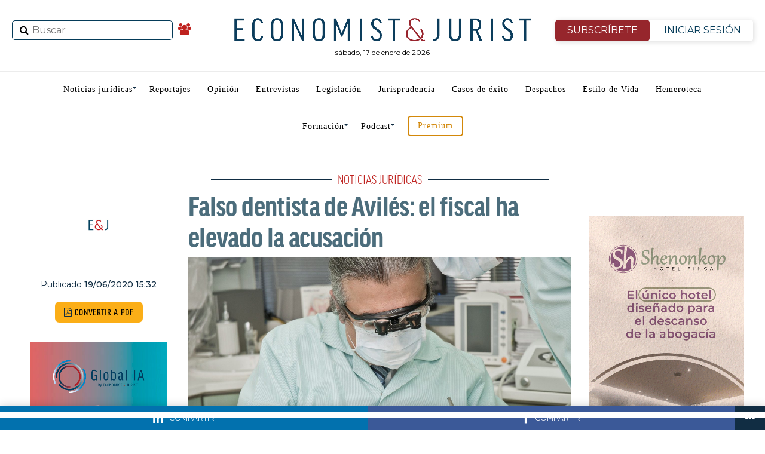

--- FILE ---
content_type: text/html; charset=UTF-8
request_url: https://www.economistjurist.es/noticias-juridicas/falso-dentista-de-aviles-el-fiscal-ha-elevado-la-acusacion/
body_size: 44737
content:
<!DOCTYPE html>
<html lang="es"
	prefix="og: https://ogp.me/ns#" >
   <head>
<meta charset="UTF-8" >
<meta name="viewport" id="viewport" content="width=device-width, initial-scale=1.0, maximum-scale=1.0, minimum-scale=1.0, user-scalable=no" />
<link rel="shortcut icon" href="https://www.economistjurist.es/wp-content/uploads/sites/2/2023/01/ej-favicon32x32.png" /><link rel="pingback" href="https://www.economistjurist.es/xmlrpc.php" />
<meta property="og:type" content="article" />
					<meta property="og:image" content="https://www.economistjurist.es/wp-content/uploads/sites/2/2020/06/dentist-2530990_1920-1000x600.jpg" />
		<meta name="twitter:image" content="https://www.economistjurist.es/wp-content/uploads/sites/2/2020/06/dentist-2530990_1920-1000x600.jpg" />
	<meta property="og:url" content="https://www.economistjurist.es/noticias-juridicas/falso-dentista-de-aviles-el-fiscal-ha-elevado-la-acusacion/" />
<meta property="og:title" content="Falso dentista de Avilés: el fiscal ha elevado la acusación" />
<meta property="og:description" content="Antecedentes: «Falso dentista se sentará mañana en los Tribunales tras causar lesiones a un paciente«. El 27 julio de 2015 el fiscal, en la legitimación que le es propia, presenta denuncia contra el Acusado en base a las siguientes consideraciones: La victima fue atendida en marzo de dicho año como paciente odontológico, el acusado le [&hellip;]" />
<meta property="article:published_time" content="2020-06-19 15:32:26" />
<meta property="article:modified_time" content="2020-06-19 15:32:49" />
<meta name="twitter:card" content="summary">
<meta name="twitter:url" content="https://www.economistjurist.es/noticias-juridicas/falso-dentista-de-aviles-el-fiscal-ha-elevado-la-acusacion/">
<meta name="twitter:title" content="Falso dentista de Avilés: el fiscal ha elevado la acusación">
<meta name="twitter:description" content="Antecedentes: «Falso dentista se sentará mañana en los Tribunales tras causar lesiones a un paciente«. El 27 julio de 2015 el fiscal, en la legitimación que le es propia, presenta denuncia contra el Acusado en base a las siguientes consideraciones: La victima fue atendida en marzo de dicho año como paciente odontológico, el acusado le [&hellip;]">
<link rel="stylesheet" href="/css/bootstrap.min.css">
<title>Falso dentista de Avilés: fiscal ha elevado acusación | E&amp;J</title>
<meta name='robots' content='max-image-preview:large' />

<!-- All In One SEO Pack 3.7.1ob_start_detected [-1,-1] -->
<meta name="description"  content="Antecedentes: &quot;Falso dentista se sentará mañana en los Tribunales tras causar lesiones a un paciente&quot;. El 27 julio de 2015 el fiscal, en la legitimación que le" />

<meta name="keywords"  content="falso dentista de avilés,intrusismo profesional" />

<script type="application/ld+json" class="aioseop-schema">{"@context":"https://schema.org","@graph":[{"@type":"Organization","@id":"https://www.economistjurist.es/#organization","url":"https://www.economistjurist.es/","name":"Economist &amp; Jurist","sameAs":[],"logo":{"@type":"ImageObject","@id":"https://www.economistjurist.es/#logo","url":"https://www.economistjurist.es/wp-content/uploads/sites/2/2024/03/E_J-Economist_Jurist-1024.png","caption":""},"image":{"@id":"https://www.economistjurist.es/#logo"}},{"@type":"WebSite","@id":"https://www.economistjurist.es/#website","url":"https://www.economistjurist.es/","name":"Economist &amp; Jurist","publisher":{"@id":"https://www.economistjurist.es/#organization"},"potentialAction":{"@type":"SearchAction","target":"https://www.economistjurist.es/?s={search_term_string}","query-input":"required name=search_term_string"}},{"@type":"WebPage","@id":"https://www.economistjurist.es/noticias-juridicas/falso-dentista-de-aviles-el-fiscal-ha-elevado-la-acusacion/#webpage","url":"https://www.economistjurist.es/noticias-juridicas/falso-dentista-de-aviles-el-fiscal-ha-elevado-la-acusacion/","inLanguage":"es","name":"Falso dentista de Avilés: el fiscal ha elevado la acusación","isPartOf":{"@id":"https://www.economistjurist.es/#website"},"breadcrumb":{"@id":"https://www.economistjurist.es/noticias-juridicas/falso-dentista-de-aviles-el-fiscal-ha-elevado-la-acusacion/#breadcrumblist"},"image":{"@type":"ImageObject","@id":"https://www.economistjurist.es/noticias-juridicas/falso-dentista-de-aviles-el-fiscal-ha-elevado-la-acusacion/#primaryimage","url":"https://www.economistjurist.es/wp-content/uploads/sites/2/2020/06/dentist-2530990_1920.jpg","width":1920,"height":1275},"primaryImageOfPage":{"@id":"https://www.economistjurist.es/noticias-juridicas/falso-dentista-de-aviles-el-fiscal-ha-elevado-la-acusacion/#primaryimage"},"datePublished":"2020-06-19T13:32:26+02:00","dateModified":"2020-06-19T13:32:49+02:00"},{"@type":"Article","@id":"https://www.economistjurist.es/noticias-juridicas/falso-dentista-de-aviles-el-fiscal-ha-elevado-la-acusacion/#article","isPartOf":{"@id":"https://www.economistjurist.es/noticias-juridicas/falso-dentista-de-aviles-el-fiscal-ha-elevado-la-acusacion/#webpage"},"author":{"@id":"https://www.economistjurist.es/author/pcapel/#author"},"headline":"Falso dentista de Avilés: el fiscal ha elevado la acusación","datePublished":"2020-06-19T13:32:26+02:00","dateModified":"2020-06-19T13:32:49+02:00","commentCount":0,"mainEntityOfPage":{"@id":"https://www.economistjurist.es/noticias-juridicas/falso-dentista-de-aviles-el-fiscal-ha-elevado-la-acusacion/#webpage"},"publisher":{"@id":"https://www.economistjurist.es/#organization"},"articleSection":"Noticias Jurídicas, falso dentista de avilés, intrusismo profesional","image":{"@type":"ImageObject","@id":"https://www.economistjurist.es/noticias-juridicas/falso-dentista-de-aviles-el-fiscal-ha-elevado-la-acusacion/#primaryimage","url":"https://www.economistjurist.es/wp-content/uploads/sites/2/2020/06/dentist-2530990_1920.jpg","width":1920,"height":1275}},{"@type":"Person","@id":"https://www.economistjurist.es/author/pcapel/#author","name":"Redacción","sameAs":["https://www.facebook.com/EconomistJurist","https://twitter.com/EconomistJurist"],"image":{"@type":"ImageObject","@id":"https://www.economistjurist.es/#personlogo","url":"https://www.economistjurist.es/wp-content/uploads/sites/2/2021/01/avatar_user_44_1610033257-96x96.jpg","width":96,"height":96,"caption":"Redacción"}},{"@type":"BreadcrumbList","@id":"https://www.economistjurist.es/noticias-juridicas/falso-dentista-de-aviles-el-fiscal-ha-elevado-la-acusacion/#breadcrumblist","itemListElement":[{"@type":"ListItem","position":1,"item":{"@type":"WebPage","@id":"https://www.economistjurist.es/","url":"https://www.economistjurist.es/","name":"Economist &amp; Jurist | Diario líder en información jurídica"}},{"@type":"ListItem","position":2,"item":{"@type":"WebPage","@id":"https://www.economistjurist.es/noticias-juridicas/falso-dentista-de-aviles-el-fiscal-ha-elevado-la-acusacion/","url":"https://www.economistjurist.es/noticias-juridicas/falso-dentista-de-aviles-el-fiscal-ha-elevado-la-acusacion/","name":"Falso dentista de Avilés: el fiscal ha elevado la acusación"}}]}]}</script>
<link rel="canonical" href="https://www.economistjurist.es/noticias-juridicas/falso-dentista-de-aviles-el-fiscal-ha-elevado-la-acusacion/" />
<!-- All In One SEO Pack -->
<link rel='dns-prefetch' href='//widgetlogic.org' />
<link rel='dns-prefetch' href='//fonts.googleapis.com' />
<link rel="alternate" type="application/rss+xml" title="Economist &amp; Jurist &raquo; Feed" href="https://www.economistjurist.es/feed/" />
<link rel="alternate" type="application/rss+xml" title="Economist &amp; Jurist &raquo; Feed de los comentarios" href="https://www.economistjurist.es/comments/feed/" />
<script type="text/javascript" id="wpp-js" src="https://www.economistjurist.es/wp-content/plugins/wordpress-popular-posts/assets/js/wpp.min.js?ver=7.3.6" data-sampling="0" data-sampling-rate="100" data-api-url="https://www.economistjurist.es/wp-json/wordpress-popular-posts" data-post-id="81984" data-token="ba6ad61b1c" data-lang="0" data-debug="0"></script>
<link rel="alternate" type="application/rss+xml" title="Economist &amp; Jurist &raquo; Comentario Falso dentista de Avilés: el fiscal ha elevado la acusación del feed" href="https://www.economistjurist.es/noticias-juridicas/falso-dentista-de-aviles-el-fiscal-ha-elevado-la-acusacion/feed/" />
<link rel="alternate" title="oEmbed (JSON)" type="application/json+oembed" href="https://www.economistjurist.es/wp-json/oembed/1.0/embed?url=https%3A%2F%2Fwww.economistjurist.es%2Fnoticias-juridicas%2Ffalso-dentista-de-aviles-el-fiscal-ha-elevado-la-acusacion%2F" />
<link rel="alternate" title="oEmbed (XML)" type="text/xml+oembed" href="https://www.economistjurist.es/wp-json/oembed/1.0/embed?url=https%3A%2F%2Fwww.economistjurist.es%2Fnoticias-juridicas%2Ffalso-dentista-de-aviles-el-fiscal-ha-elevado-la-acusacion%2F&#038;format=xml" />
		<style>
			.lazyload,
			.lazyloading {
				max-width: 100%;
			}
		</style>
		<style id='wp-img-auto-sizes-contain-inline-css' type='text/css'>
img:is([sizes=auto i],[sizes^="auto," i]){contain-intrinsic-size:3000px 1500px}
/*# sourceURL=wp-img-auto-sizes-contain-inline-css */
</style>
<link rel='stylesheet' id='twb-open-sans-css' href='https://fonts.googleapis.com/css?family=Open+Sans%3A300%2C400%2C500%2C600%2C700%2C800&#038;display=swap&#038;ver=8c999c018e7297228eedfe35154b8690' type='text/css' media='all' />
<link rel='stylesheet' id='twbbwg-global-css' href='https://www.economistjurist.es/wp-content/plugins/photo-gallery/booster/assets/css/global.css?ver=1.0.0' type='text/css' media='all' />
<link rel='stylesheet' id='mec-select2-style-css' href='https://www.economistjurist.es/wp-content/plugins/modern-events-calendar-lite/assets/packages/select2/select2.min.css?ver=6.5.3' type='text/css' media='all' />
<link rel='stylesheet' id='mec-font-icons-css' href='https://www.economistjurist.es/wp-content/plugins/modern-events-calendar-lite/assets/css/iconfonts.css?ver=8c999c018e7297228eedfe35154b8690' type='text/css' media='all' />
<link rel='stylesheet' id='mec-frontend-style-css' href='https://www.economistjurist.es/wp-content/plugins/modern-events-calendar-lite/assets/css/frontend.min.css?ver=6.5.3' type='text/css' media='all' />
<link rel='stylesheet' id='mec-tooltip-style-css' href='https://www.economistjurist.es/wp-content/plugins/modern-events-calendar-lite/assets/packages/tooltip/tooltip.css?ver=8c999c018e7297228eedfe35154b8690' type='text/css' media='all' />
<link rel='stylesheet' id='mec-tooltip-shadow-style-css' href='https://www.economistjurist.es/wp-content/plugins/modern-events-calendar-lite/assets/packages/tooltip/tooltipster-sideTip-shadow.min.css?ver=8c999c018e7297228eedfe35154b8690' type='text/css' media='all' />
<link rel='stylesheet' id='featherlight-css' href='https://www.economistjurist.es/wp-content/plugins/modern-events-calendar-lite/assets/packages/featherlight/featherlight.css?ver=8c999c018e7297228eedfe35154b8690' type='text/css' media='all' />
<link rel='stylesheet' id='mec-lity-style-css' href='https://www.economistjurist.es/wp-content/plugins/modern-events-calendar-lite/assets/packages/lity/lity.min.css?ver=8c999c018e7297228eedfe35154b8690' type='text/css' media='all' />
<link rel='stylesheet' id='mec-general-calendar-style-css' href='https://www.economistjurist.es/wp-content/plugins/modern-events-calendar-lite/assets/css/mec-general-calendar.css?ver=8c999c018e7297228eedfe35154b8690' type='text/css' media='all' />
<style id='wp-emoji-styles-inline-css' type='text/css'>

	img.wp-smiley, img.emoji {
		display: inline !important;
		border: none !important;
		box-shadow: none !important;
		height: 1em !important;
		width: 1em !important;
		margin: 0 0.07em !important;
		vertical-align: -0.1em !important;
		background: none !important;
		padding: 0 !important;
	}
/*# sourceURL=wp-emoji-styles-inline-css */
</style>
<style id='classic-theme-styles-inline-css' type='text/css'>
/*! This file is auto-generated */
.wp-block-button__link{color:#fff;background-color:#32373c;border-radius:9999px;box-shadow:none;text-decoration:none;padding:calc(.667em + 2px) calc(1.333em + 2px);font-size:1.125em}.wp-block-file__button{background:#32373c;color:#fff;text-decoration:none}
/*# sourceURL=/wp-includes/css/classic-themes.min.css */
</style>
<link rel='stylesheet' id='block-widget-css' href='https://www.economistjurist.es/wp-content/plugins/widget-logic/block_widget/css/widget.css?ver=1764001208' type='text/css' media='all' />
<link rel='stylesheet' id='contact-form-7-css' href='https://www.economistjurist.es/wp-content/plugins/contact-form-7/includes/css/styles.css?ver=6.1.3' type='text/css' media='all' />
<link rel='stylesheet' id='pmpro_frontend-css' href='https://www.economistjurist.es/wp-content/plugins/paid-memberships-pro/css/frontend.css?ver=2.12.10' type='text/css' media='screen' />
<link rel='stylesheet' id='pmpro_print-css' href='https://www.economistjurist.es/wp-content/plugins/paid-memberships-pro/css/print.css?ver=2.12.10' type='text/css' media='print' />
<link rel='stylesheet' id='bwg_fonts-css' href='https://www.economistjurist.es/wp-content/plugins/photo-gallery/css/bwg-fonts/fonts.css?ver=0.0.1' type='text/css' media='all' />
<link rel='stylesheet' id='sumoselect-css' href='https://www.economistjurist.es/wp-content/plugins/photo-gallery/css/sumoselect.min.css?ver=3.4.6' type='text/css' media='all' />
<link rel='stylesheet' id='mCustomScrollbar-css' href='https://www.economistjurist.es/wp-content/plugins/photo-gallery/css/jquery.mCustomScrollbar.min.css?ver=3.1.5' type='text/css' media='all' />
<link rel='stylesheet' id='bwg_googlefonts-css' href='https://fonts.googleapis.com/css?family=Ubuntu&#038;subset=greek,latin,greek-ext,vietnamese,cyrillic-ext,latin-ext,cyrillic' type='text/css' media='all' />
<link rel='stylesheet' id='bwg_frontend-css' href='https://www.economistjurist.es/wp-content/plugins/photo-gallery/css/bwg_frontend.css?ver=1.8.35' type='text/css' media='all' />
<link rel='stylesheet' id='wordpress-popular-posts-css-css' href='https://www.economistjurist.es/wp-content/plugins/wordpress-popular-posts/assets/css/wpp.css?ver=7.3.6' type='text/css' media='all' />
<link rel='stylesheet' id='mvp-custom-style-css' href='https://www.economistjurist.es/wp-content/themes/zox-news/style.css?ver=8c999c018e7297228eedfe35154b8690' type='text/css' media='all' />
<style id='mvp-custom-style-inline-css' type='text/css'>


#mvp-wallpaper {
	background: url() no-repeat 50% 0;
	}

#mvp-foot-copy a {
	color: #042038;
	}

#mvp-content-main p a,
.mvp-post-add-main p a {
	box-shadow: inset 0 -4px 0 #042038;
	}

#mvp-content-main p a:hover,
.mvp-post-add-main p a:hover {
	background: #042038;
	}

a,
a:visited,
.post-info-name a,
.woocommerce .woocommerce-breadcrumb a {
	color: #bf221f;
	}

#mvp-side-wrap a:hover {
	color: #bf221f;
	}

.mvp-fly-top:hover,
.mvp-vid-box-wrap,
ul.mvp-soc-mob-list li.mvp-soc-mob-com {
	background: #042038;
	}

nav.mvp-fly-nav-menu ul li.menu-item-has-children:after,
.mvp-feat1-left-wrap span.mvp-cd-cat,
.mvp-widget-feat1-top-story span.mvp-cd-cat,
.mvp-widget-feat2-left-cont span.mvp-cd-cat,
.mvp-widget-dark-feat span.mvp-cd-cat,
.mvp-widget-dark-sub span.mvp-cd-cat,
.mvp-vid-wide-text span.mvp-cd-cat,
.mvp-feat2-top-text span.mvp-cd-cat,
.mvp-feat3-main-story span.mvp-cd-cat,
.mvp-feat3-sub-text span.mvp-cd-cat,
.mvp-feat4-main-text span.mvp-cd-cat,
.woocommerce-message:before,
.woocommerce-info:before,
.woocommerce-message:before {
	color: #042038;
	}

#searchform input,
.mvp-authors-name {
	border-bottom: 1px solid #042038;
	}

.mvp-fly-top:hover {
	border-top: 1px solid #042038;
	border-left: 1px solid #042038;
	border-bottom: 1px solid #042038;
	}

.woocommerce .widget_price_filter .ui-slider .ui-slider-handle,
.woocommerce #respond input#submit.alt,
.woocommerce a.button.alt,
.woocommerce button.button.alt,
.woocommerce input.button.alt,
.woocommerce #respond input#submit.alt:hover,
.woocommerce a.button.alt:hover,
.woocommerce button.button.alt:hover,
.woocommerce input.button.alt:hover {
	background-color: #042038;
	}

.woocommerce-error,
.woocommerce-info,
.woocommerce-message {
	border-top-color: #042038;
	}

ul.mvp-feat1-list-buts li.active span.mvp-feat1-list-but,
span.mvp-widget-home-title,
span.mvp-post-cat,
span.mvp-feat1-pop-head {
	background: #bf221f;
	}

.woocommerce span.onsale {
	background-color: #bf221f;
	}

.mvp-widget-feat2-side-more-but,
.woocommerce .star-rating span:before,
span.mvp-prev-next-label,
.mvp-cat-date-wrap .sticky {
	color: #bf221f !important;
	}

#mvp-main-nav-top,
#mvp-fly-wrap,
.mvp-soc-mob-right,
#mvp-main-nav-small-cont {
	background: #000000;
	}

#mvp-main-nav-small .mvp-fly-but-wrap span,
#mvp-main-nav-small .mvp-search-but-wrap span,
.mvp-nav-top-left .mvp-fly-but-wrap span,
#mvp-fly-wrap .mvp-fly-but-wrap span {
	background: #555555;
	}

.mvp-nav-top-right .mvp-nav-search-but,
span.mvp-fly-soc-head,
.mvp-soc-mob-right i,
#mvp-main-nav-small span.mvp-nav-search-but,
#mvp-main-nav-small .mvp-nav-menu ul li a  {
	color: #555555;
	}

#mvp-main-nav-small .mvp-nav-menu ul li.menu-item-has-children a:after {
	border-color: #555555 transparent transparent transparent;
	}

#mvp-nav-top-wrap span.mvp-nav-search-but:hover,
#mvp-main-nav-small span.mvp-nav-search-but:hover {
	color: #042038;
	}

#mvp-nav-top-wrap .mvp-fly-but-wrap:hover span,
#mvp-main-nav-small .mvp-fly-but-wrap:hover span,
span.mvp-woo-cart-num:hover {
	background: #042038;
	}

#mvp-main-nav-bot-cont {
	background: #ffffff;
	}

#mvp-nav-bot-wrap .mvp-fly-but-wrap span,
#mvp-nav-bot-wrap .mvp-search-but-wrap span {
	background: #112d43;
	}

#mvp-nav-bot-wrap span.mvp-nav-search-but,
#mvp-nav-bot-wrap .mvp-nav-menu ul li a {
	color: #112d43;
	}

#mvp-nav-bot-wrap .mvp-nav-menu ul li.menu-item-has-children a:after {
	border-color: #112d43 transparent transparent transparent;
	}

.mvp-nav-menu ul li:hover a {
	border-bottom: 5px solid #c6161d;
	}

#mvp-nav-bot-wrap .mvp-fly-but-wrap:hover span {
	background: #c6161d;
	}

#mvp-nav-bot-wrap span.mvp-nav-search-but:hover {
	color: #c6161d;
	}

body,
.mvp-feat1-feat-text p,
.mvp-feat2-top-text p,
.mvp-feat3-main-text p,
.mvp-feat3-sub-text p,
#searchform input,
.mvp-author-info-text,
span.mvp-post-excerpt,
.mvp-nav-menu ul li ul.sub-menu li a,
nav.mvp-fly-nav-menu ul li a,
.mvp-ad-label,
span.mvp-feat-caption,
.mvp-post-tags a,
.mvp-post-tags a:visited,
span.mvp-author-box-name a,
#mvp-author-box-text p,
.mvp-post-gallery-text p,
ul.mvp-soc-mob-list li span,
#comments,
h3#reply-title,
h2.comments,
#mvp-foot-copy p,
span.mvp-fly-soc-head,
.mvp-post-tags-header,
span.mvp-prev-next-label,
span.mvp-post-add-link-but,
#mvp-comments-button a,
#mvp-comments-button span.mvp-comment-but-text,
.woocommerce ul.product_list_widget span.product-title,
.woocommerce ul.product_list_widget li a,
.woocommerce #reviews #comments ol.commentlist li .comment-text p.meta,
.woocommerce div.product p.price,
.woocommerce div.product p.price ins,
.woocommerce div.product p.price del,
.woocommerce ul.products li.product .price del,
.woocommerce ul.products li.product .price ins,
.woocommerce ul.products li.product .price,
.woocommerce #respond input#submit,
.woocommerce a.button,
.woocommerce button.button,
.woocommerce input.button,
.woocommerce .widget_price_filter .price_slider_amount .button,
.woocommerce span.onsale,
.woocommerce-review-link,
#woo-content p.woocommerce-result-count,
.woocommerce div.product .woocommerce-tabs ul.tabs li a,
a.mvp-inf-more-but,
span.mvp-cont-read-but,
span.mvp-cd-cat,
span.mvp-cd-date,
.mvp-feat4-main-text p,
span.mvp-woo-cart-num,
span.mvp-widget-home-title2,
.wp-caption,
#mvp-content-main p.wp-caption-text,
.gallery-caption,
.mvp-post-add-main p.wp-caption-text,
#bbpress-forums,
#bbpress-forums p,
.protected-post-form input,
#mvp-feat6-text p {
	font-family: 'Montserrat', sans-serif;
	}

.mvp-blog-story-text p,
span.mvp-author-page-desc,
#mvp-404 p,
.mvp-widget-feat1-bot-text p,
.mvp-widget-feat2-left-text p,
.mvp-flex-story-text p,
.mvp-search-text p,
#mvp-content-main p,
.mvp-post-add-main p,
#mvp-content-main ul li,
#mvp-content-main ol li,
.rwp-summary,
.rwp-u-review__comment,
.mvp-feat5-mid-main-text p,
.mvp-feat5-small-main-text p {
	font-family: 'PT Serif', sans-serif;
	}

.mvp-nav-menu ul li a,
#mvp-foot-menu ul li a {
	font-family: 'Oswald', sans-serif;
	}


.mvp-feat1-sub-text h2,
.mvp-feat1-pop-text h2,
.mvp-feat1-list-text h2,
.mvp-widget-feat1-top-text h2,
.mvp-widget-feat1-bot-text h2,
.mvp-widget-dark-feat-text h2,
.mvp-widget-dark-sub-text h2,
.mvp-widget-feat2-left-text h2,
.mvp-widget-feat2-right-text h2,
.mvp-blog-story-text h2,
.mvp-flex-story-text h2,
.mvp-vid-wide-more-text p,
.mvp-prev-next-text p,
.mvp-related-text,
.mvp-post-more-text p,
h2.mvp-authors-latest a,
.mvp-feat2-bot-text h2,
.mvp-feat3-sub-text h2,
.mvp-feat3-main-text h2,
.mvp-feat4-main-text h2,
.mvp-feat5-text h2,
.mvp-feat5-mid-main-text h2,
.mvp-feat5-small-main-text h2,
.mvp-feat5-mid-sub-text h2,
#mvp-feat6-text h2,
.alp-related-posts-wrapper .alp-related-post .post-title {
	font-family: 'Oswald', sans-serif;
	}

.mvp-feat2-top-text h2,
.mvp-feat1-feat-text h2,
h1.mvp-post-title,
h1.mvp-post-title-wide,
.mvp-drop-nav-title h4,
#mvp-content-main blockquote p,
.mvp-post-add-main blockquote p,
#mvp-404 h1,
#woo-content h1.page-title,
.woocommerce div.product .product_title,
.woocommerce ul.products li.product h3,
.alp-related-posts .current .post-title {
	font-family: 'Oswald', sans-serif;
	}

span.mvp-feat1-pop-head,
.mvp-feat1-pop-text:before,
span.mvp-feat1-list-but,
span.mvp-widget-home-title,
.mvp-widget-feat2-side-more,
span.mvp-post-cat,
span.mvp-page-head,
h1.mvp-author-top-head,
.mvp-authors-name,
#mvp-content-main h1,
#mvp-content-main h2,
#mvp-content-main h3,
#mvp-content-main h4,
#mvp-content-main h5,
#mvp-content-main h6,
.woocommerce .related h2,
.woocommerce div.product .woocommerce-tabs .panel h2,
.woocommerce div.product .product_title,
.mvp-feat5-side-list .mvp-feat1-list-img:after {
	font-family: 'Montserrat', sans-serif;
	}

	

	#mvp-leader-wrap {
		position: relative;
		}
	#mvp-site-main {
		margin-top: 0;
		}
	#mvp-leader-wrap {
		top: 0 !important;
		}
		

	.mvp-post-main-out,
	.mvp-post-main-in {
		margin-right: 0 !important;
		}
	#mvp-post-feat-img img {
		width: 100%;
		}
	#mvp-post-content,
	#mvp-post-add-box {
		float: none;
		margin: 0 auto;
		max-width: 750px;
		}
		

	.alp-advert {
		display: none;
	}
	.alp-related-posts-wrapper .alp-related-posts .current {
		margin: 0 0 10px;
	}
		

 	#mysticky-nav.wrapfixed ul li.menu-item a {
    color: #ffffff !important;
}
	.btn-isesion {
	color: #96262C !important;
	}
#mvp-foot-wrap {
    background: #112d43;
}
#mvp-foot-bot {
    background: #0e2638;
}
#mvp-foot-copy p {
    color: #fff;
}
ul.mvp-foot-soc-list li a {
   background: #0e2638;
}
ul.mvp-feat1-list-buts li.active span.mvp-feat1-list-but, span.mvp-widget-home-title, span.mvp-post-cat, span.mvp-feat1-pop-head {
    background: #680e12;
}
.pagination .current {
    background: #d79422 !important;
border-color: #583d0f !important;;
}
/* lo mas leido home */
.lmltable {
    width: 100%;
    border-collapse: separate;
    border-spacing: 0 10px; /* Añade espacio entre las filas */
    margin: 20px 0;
    font-family: 'Roboto', sans-serif;
    background-color: #ffffff;
}

.lmltr {
    background-color: #f8f8f8;
    transition: background-color 0.4s ease, transform 0.3s ease;
    border-radius: 10px; /* Bordes redondeados */
    box-shadow: 0 4px 8px rgba(0, 0, 0, 0.1); /* Sombra para cada fila */
}

.lmltr:hover {
    background-color: #0073e6;
    color: #ffffff;
    transform: translateY(-5px); /* Hace que la fila flote ligeramente */
}

.lmltd {
    padding: 15px 20px;
    font-size: 16px;
    text-align: left;
    vertical-align: middle;
    color: #333;
    transition: color 0.3s ease;
}

.lmltd:first-child {
    text-align: center;
    border-right: 1px solid #ccc;
    font-weight: bold;
    font-size: 24px;
    transition: color 0.3s ease, transform 0.3s ease;
}

.lmlnro {
    font-size: 36px;
    color: #1c6375;
    transition: transform 0.3s ease; /* Cambia de escala */
}

.lmltr:hover .lmlnro {
    transform: scale(1.2); /* Aumenta el tamaño del número */
}

.lmla {
    font-size: 18px;
    font-weight: 500;
    text-decoration: none;
    color: #0073e6;
    transition: color 0.3s ease;
}

.lmla:hover {
    color: #ffffff;
}

.lmltable tbody tr:last-child td {
    border-bottom: none;
}

/* boton anunciate */
.anunciate{
    display: block;
    border: 2px solid #d3880a;
    border-radius: 5px;
    padding: 8px 15px;
    color: #d3880a !important;
}
*/ newsletter */
#mc_embed_signup {
    border: 1px solid #ddd;
    padding: 10px;
    display: flex;
    justify-content: center;
    align-items: center;
    border-radius: 8px;
    max-width: 100%;
    margin-bottom: 30px;
}

#mc-embedded-subscribe-form {
    display: flex;
    align-items: center;
    width: 100%;
    max-width: 800px;
    flex-direction: row; /* Mantiene todo en fila en pantallas grandes */
}

#mc_embed_signup_scroll {
    display: flex;
    width: 100%;
    justify-content: space-between;
    align-items: center;
}

/* Para dispositivos móviles */
@media (max-width: 768px) {
    #mc-embedded-subscribe-form {
        flex-direction: column; /* Coloca el texto arriba */
    }
#mvp-article-wrap, #mvp-article-cont, .mvp-article-wrap {
    margin-top: 40px;
}
.div-categoria{
	margin-top:40px  !important;
}
  mc-embedded-subscribe-form  h2 {
        margin-bottom: 15px;
        text-align: center;
    }

    #mc_embed_signup_scroll {
        flex-direction: row; /* Mantiene el input y el botón en la misma fila */
        justify-content: center;
        width: 100%;
    }

    .mc-field-group, .clearnews {
        flex-grow: 1;
        width: auto;
        margin-right: 10px;
    }

    .clearnews {
        margin-right: 0; /* Elimina margen del botón en móviles */
    }
.cp-seccion1{
display:none;
}
}
/* Para dispositivos móviles */
@media (max-width: 768px) {
  
#mvp-article-wrap, #mvp-article-cont, .mvp-article-wrap {
    margin-top: 40px;
}
.div-categoria{
	margin-top:40px  !important;
}
}
		
/*# sourceURL=mvp-custom-style-inline-css */
</style>
<link rel='stylesheet' id='mvp-reset-css' href='https://www.economistjurist.es/wp-content/themes/zox-news/css/reset.css?ver=8c999c018e7297228eedfe35154b8690' type='text/css' media='all' />
<link rel='stylesheet' id='fontawesome-css' href='https://www.economistjurist.es/wp-content/themes/zox-news/font-awesome/css/font-awesome.css?ver=8c999c018e7297228eedfe35154b8690' type='text/css' media='all' />
<link rel='stylesheet' id='mvp-fonts-css' href='//fonts.googleapis.com/css?family=Advent+Pro%3A700%26subset%3Dlatin%2Clatin-ext%2Ccyrillic%2Ccyrillic-ext%2Cgreek-ext%2Cgreek%2Cvietnamese%7COpen+Sans%3A700%26subset%3Dlatin%2Clatin-ext%2Ccyrillic%2Ccyrillic-ext%2Cgreek-ext%2Cgreek%2Cvietnamese%7CAnton%3A400%26subset%3Dlatin%2Clatin-ext%2Ccyrillic%2Ccyrillic-ext%2Cgreek-ext%2Cgreek%2Cvietnamese%7COswald%3A100%2C200%2C300%2C400%2C500%2C600%2C700%2C800%2C900%26subset%3Dlatin%2Clatin-ext%2Ccyrillic%2Ccyrillic-ext%2Cgreek-ext%2Cgreek%2Cvietnamese%7COswald%3A100%2C200%2C300%2C400%2C500%2C600%2C700%2C800%2C900%26subset%3Dlatin%2Clatin-ext%2Ccyrillic%2Ccyrillic-ext%2Cgreek-ext%2Cgreek%2Cvietnamese%7CMontserrat%3A100%2C200%2C300%2C400%2C500%2C600%2C700%2C800%2C900%26subset%3Dlatin%2Clatin-ext%2Ccyrillic%2Ccyrillic-ext%2Cgreek-ext%2Cgreek%2Cvietnamese%7CMontserrat%3A100%2C200%2C300%2C400%2C500%2C600%2C700%2C800%2C900%26subset%3Dlatin%2Clatin-ext%2Ccyrillic%2Ccyrillic-ext%2Cgreek-ext%2Cgreek%2Cvietnamese%7CPT+Serif%3A100%2C200%2C300%2C400%2C500%2C600%2C700%2C800%2C900%26subset%3Dlatin%2Clatin-ext%2Ccyrillic%2Ccyrillic-ext%2Cgreek-ext%2Cgreek%2Cvietnamese%7COswald%3A100%2C200%2C300%2C400%2C500%2C600%2C700%2C800%2C900%26subset%3Dlatin%2Clatin-ext%2Ccyrillic%2Ccyrillic-ext%2Cgreek-ext%2Cgreek%2Cvietnamese' type='text/css' media='all' />
<link rel='stylesheet' id='mvp-media-queries-css' href='https://www.economistjurist.es/wp-content/themes/zox-news/css/media-queries.css?ver=8c999c018e7297228eedfe35154b8690' type='text/css' media='all' />
<link rel="https://api.w.org/" href="https://www.economistjurist.es/wp-json/" /><link rel="alternate" title="JSON" type="application/json" href="https://www.economistjurist.es/wp-json/wp/v2/posts/81984" /><link rel="EditURI" type="application/rsd+xml" title="RSD" href="https://www.economistjurist.es/xmlrpc.php?rsd" />

<link rel='shortlink' href='https://www.economistjurist.es/?p=81984' />

<!-- This site is using AdRotate v5.16 to display their advertisements - https://ajdg.solutions/ -->
<!-- AdRotate CSS -->
<style type="text/css" media="screen">
	.g { margin:0px; padding:0px; overflow:hidden; line-height:1; zoom:1; }
	.g img { height:auto; }
	.g-col { position:relative; float:left; }
	.g-col:first-child { margin-left: 0; }
	.g-col:last-child { margin-right: 0; }
	@media only screen and (max-width: 480px) {
		.g-col, .g-dyn, .g-single { width:100%; margin-left:0; margin-right:0; }
	}
</style>
<!-- /AdRotate CSS -->

<style id="mystickymenu" type="text/css">#mysticky-nav { width:100%; position: static; height: auto !important; }#mysticky-nav.wrapfixed { position:fixed; left: 0px; margin-top:0px;  z-index: 99990; -webkit-transition: 0.3s; -moz-transition: 0.3s; -o-transition: 0.3s; transition: 0.3s; -ms-filter:"progid:DXImageTransform.Microsoft.Alpha(Opacity=90)"; filter: alpha(opacity=90); opacity:0.9; background-color: #112d43;}#mysticky-nav.wrapfixed .myfixed{ background-color: #112d43; position: relative;top: auto;left: auto;right: auto;}#mysticky-nav.wrapfixed ul li.menu-item a { color: #ffffff;}#mysticky-nav .myfixed { margin:0 auto; float:none; border:0px; background:none; max-width:100%; }</style>			<style type="text/css">
																															</style>
					<style type="text/css">.pp-podcast {opacity: 0;}</style>
				<script>
			document.documentElement.className = document.documentElement.className.replace('no-js', 'js');
		</script>
		            <style id="wpp-loading-animation-styles">@-webkit-keyframes bgslide{from{background-position-x:0}to{background-position-x:-200%}}@keyframes bgslide{from{background-position-x:0}to{background-position-x:-200%}}.wpp-widget-block-placeholder,.wpp-shortcode-placeholder{margin:0 auto;width:60px;height:3px;background:#dd3737;background:linear-gradient(90deg,#dd3737 0%,#571313 10%,#dd3737 100%);background-size:200% auto;border-radius:3px;-webkit-animation:bgslide 1s infinite linear;animation:bgslide 1s infinite linear}</style>
                <style>
        #ej-bottom-popup {
            position: fixed;
            left: 0;
            right: 0;
            bottom: 0;
            z-index: 999999;
            background: transparent;
            transform: translateY(100%);
            opacity: 0;
            transition: transform 0.35s ease, opacity 0.35s ease;
        }

        #ej-bottom-popup.ej-popup-visible {
            transform: translateY(0);
            opacity: 1;
        }

        #ej-bottom-popup.ej-popup-hidden {
            display: none;
        }

        .ej-popup-inner {
            width: 100%;
            position: relative;
        }

        /* Imágenes a todo el ancho */
        #ej-bottom-popup img {
            width: 100%;
            height: auto;
            display: block;
        }

        /* Mostrar solo desktop */
        @media (max-width: 720px) {
            #ittie { display: none !important; }
        }
        /* Mostrar solo móvil */
        @media (min-width: 720px) {
            #ittim { display: none !important; }
        }

        /* BOTÓN DE CIERRE (X) — MEJORADA */
        #ej-popup-close {
            position: absolute;
            top: 10px;
            right: 12px;
            width: 34px;
            height: 34px;
            background: rgba(0,0,0,0.55);
            color: #fff;
            border: none;
            border-radius: 50%;
            cursor: pointer;
            font-size: 22px;
            font-weight: bold;
            line-height: 1;
            display: flex;
            align-items: center;
            justify-content: center;
            backdrop-filter: blur(4px);
            transition: background 0.2s ease;
        }

        #ej-popup-close:hover {
            background: rgba(0,0,0,0.75);
        }

        /* Móvil: hacer el botón un poco más grande para facilitar el toque */
        @media (max-width: 720px) {
            #ej-popup-close {
                width: 40px;
                height: 40px;
                font-size: 26px;
                top: 8px;
                right: 10px;
            }
        }
    </style>
    <meta name="generator" content="Elementor 3.21.4; features: e_optimized_assets_loading, additional_custom_breakpoints; settings: css_print_method-internal, google_font-enabled, font_display-auto">
<style type="text/css">.mec-wrap, .mec-wrap div:not([class^="elementor-"]), .lity-container, .mec-wrap h1, .mec-wrap h2, .mec-wrap h3, .mec-wrap h4, .mec-wrap h5, .mec-wrap h6, .entry-content .mec-wrap h1, .entry-content .mec-wrap h2, .entry-content .mec-wrap h3, .entry-content .mec-wrap h4, .entry-content .mec-wrap h5, .entry-content .mec-wrap h6, .mec-wrap .mec-totalcal-box input[type="submit"], .mec-wrap .mec-totalcal-box .mec-totalcal-view span, .mec-agenda-event-title a, .lity-content .mec-events-meta-group-booking select, .lity-content .mec-book-ticket-variation h5, .lity-content .mec-events-meta-group-booking input[type="number"], .lity-content .mec-events-meta-group-booking input[type="text"], .lity-content .mec-events-meta-group-booking input[type="email"],.mec-organizer-item a, .mec-single-event .mec-events-meta-group-booking ul.mec-book-tickets-container li.mec-book-ticket-container label { font-family: "Montserrat", -apple-system, BlinkMacSystemFont, "Segoe UI", Roboto, sans-serif;}.mec-event-content p, .mec-search-bar-result .mec-event-detail{ font-family: Roboto, sans-serif;} .mec-wrap .mec-totalcal-box input, .mec-wrap .mec-totalcal-box select, .mec-checkboxes-search .mec-searchbar-category-wrap, .mec-wrap .mec-totalcal-box .mec-totalcal-view span { font-family: "Roboto", Helvetica, Arial, sans-serif; }.mec-event-grid-modern .event-grid-modern-head .mec-event-day, .mec-event-list-minimal .mec-time-details, .mec-event-list-minimal .mec-event-detail, .mec-event-list-modern .mec-event-detail, .mec-event-grid-minimal .mec-time-details, .mec-event-grid-minimal .mec-event-detail, .mec-event-grid-simple .mec-event-detail, .mec-event-cover-modern .mec-event-place, .mec-event-cover-clean .mec-event-place, .mec-calendar .mec-event-article .mec-localtime-details div, .mec-calendar .mec-event-article .mec-event-detail, .mec-calendar.mec-calendar-daily .mec-calendar-d-top h2, .mec-calendar.mec-calendar-daily .mec-calendar-d-top h3, .mec-toggle-item-col .mec-event-day, .mec-weather-summary-temp { font-family: "Roboto", sans-serif; } .mec-fes-form, .mec-fes-list, .mec-fes-form input, .mec-event-date .mec-tooltip .box, .mec-event-status .mec-tooltip .box, .ui-datepicker.ui-widget, .mec-fes-form button[type="submit"].mec-fes-sub-button, .mec-wrap .mec-timeline-events-container p, .mec-wrap .mec-timeline-events-container h4, .mec-wrap .mec-timeline-events-container div, .mec-wrap .mec-timeline-events-container a, .mec-wrap .mec-timeline-events-container span { font-family: -apple-system, BlinkMacSystemFont, "Segoe UI", Roboto, sans-serif !important; }.mec-event-grid-minimal .mec-modal-booking-button:hover, .mec-events-timeline-wrap .mec-organizer-item a, .mec-events-timeline-wrap .mec-organizer-item:after, .mec-events-timeline-wrap .mec-shortcode-organizers i, .mec-timeline-event .mec-modal-booking-button, .mec-wrap .mec-map-lightbox-wp.mec-event-list-classic .mec-event-date, .mec-timetable-t2-col .mec-modal-booking-button:hover, .mec-event-container-classic .mec-modal-booking-button:hover, .mec-calendar-events-side .mec-modal-booking-button:hover, .mec-event-grid-yearly  .mec-modal-booking-button, .mec-events-agenda .mec-modal-booking-button, .mec-event-grid-simple .mec-modal-booking-button, .mec-event-list-minimal  .mec-modal-booking-button:hover, .mec-timeline-month-divider,  .mec-wrap.colorskin-custom .mec-totalcal-box .mec-totalcal-view span:hover,.mec-wrap.colorskin-custom .mec-calendar.mec-event-calendar-classic .mec-selected-day,.mec-wrap.colorskin-custom .mec-color, .mec-wrap.colorskin-custom .mec-event-sharing-wrap .mec-event-sharing > li:hover a, .mec-wrap.colorskin-custom .mec-color-hover:hover, .mec-wrap.colorskin-custom .mec-color-before *:before ,.mec-wrap.colorskin-custom .mec-widget .mec-event-grid-classic.owl-carousel .owl-nav i,.mec-wrap.colorskin-custom .mec-event-list-classic a.magicmore:hover,.mec-wrap.colorskin-custom .mec-event-grid-simple:hover .mec-event-title,.mec-wrap.colorskin-custom .mec-single-event .mec-event-meta dd.mec-events-event-categories:before,.mec-wrap.colorskin-custom .mec-single-event-date:before,.mec-wrap.colorskin-custom .mec-single-event-time:before,.mec-wrap.colorskin-custom .mec-events-meta-group.mec-events-meta-group-venue:before,.mec-wrap.colorskin-custom .mec-calendar .mec-calendar-side .mec-previous-month i,.mec-wrap.colorskin-custom .mec-calendar .mec-calendar-side .mec-next-month:hover,.mec-wrap.colorskin-custom .mec-calendar .mec-calendar-side .mec-previous-month:hover,.mec-wrap.colorskin-custom .mec-calendar .mec-calendar-side .mec-next-month:hover,.mec-wrap.colorskin-custom .mec-calendar.mec-event-calendar-classic dt.mec-selected-day:hover,.mec-wrap.colorskin-custom .mec-infowindow-wp h5 a:hover, .colorskin-custom .mec-events-meta-group-countdown .mec-end-counts h3,.mec-calendar .mec-calendar-side .mec-next-month i,.mec-wrap .mec-totalcal-box i,.mec-calendar .mec-event-article .mec-event-title a:hover,.mec-attendees-list-details .mec-attendee-profile-link a:hover,.mec-wrap.colorskin-custom .mec-next-event-details li i, .mec-next-event-details i:before, .mec-marker-infowindow-wp .mec-marker-infowindow-count, .mec-next-event-details a,.mec-wrap.colorskin-custom .mec-events-masonry-cats a.mec-masonry-cat-selected,.lity .mec-color,.lity .mec-color-before :before,.lity .mec-color-hover:hover,.lity .mec-wrap .mec-color,.lity .mec-wrap .mec-color-before :before,.lity .mec-wrap .mec-color-hover:hover,.leaflet-popup-content .mec-color,.leaflet-popup-content .mec-color-before :before,.leaflet-popup-content .mec-color-hover:hover,.leaflet-popup-content .mec-wrap .mec-color,.leaflet-popup-content .mec-wrap .mec-color-before :before,.leaflet-popup-content .mec-wrap .mec-color-hover:hover, .mec-calendar.mec-calendar-daily .mec-calendar-d-table .mec-daily-view-day.mec-daily-view-day-active.mec-color, .mec-map-boxshow div .mec-map-view-event-detail.mec-event-detail i,.mec-map-boxshow div .mec-map-view-event-detail.mec-event-detail:hover,.mec-map-boxshow .mec-color,.mec-map-boxshow .mec-color-before :before,.mec-map-boxshow .mec-color-hover:hover,.mec-map-boxshow .mec-wrap .mec-color,.mec-map-boxshow .mec-wrap .mec-color-before :before,.mec-map-boxshow .mec-wrap .mec-color-hover:hover, .mec-choosen-time-message, .mec-booking-calendar-month-navigation .mec-next-month:hover, .mec-booking-calendar-month-navigation .mec-previous-month:hover, .mec-yearly-view-wrap .mec-agenda-event-title a:hover, .mec-yearly-view-wrap .mec-yearly-title-sec .mec-next-year i, .mec-yearly-view-wrap .mec-yearly-title-sec .mec-previous-year i, .mec-yearly-view-wrap .mec-yearly-title-sec .mec-next-year:hover, .mec-yearly-view-wrap .mec-yearly-title-sec .mec-previous-year:hover, .mec-av-spot .mec-av-spot-head .mec-av-spot-box span, .mec-wrap.colorskin-custom .mec-calendar .mec-calendar-side .mec-previous-month:hover .mec-load-month-link, .mec-wrap.colorskin-custom .mec-calendar .mec-calendar-side .mec-next-month:hover .mec-load-month-link, .mec-yearly-view-wrap .mec-yearly-title-sec .mec-previous-year:hover .mec-load-month-link, .mec-yearly-view-wrap .mec-yearly-title-sec .mec-next-year:hover .mec-load-month-link, .mec-skin-list-events-container .mec-data-fields-tooltip .mec-data-fields-tooltip-box ul .mec-event-data-field-item a, .mec-booking-shortcode .mec-event-ticket-name, .mec-booking-shortcode .mec-event-ticket-price, .mec-booking-shortcode .mec-ticket-variation-name, .mec-booking-shortcode .mec-ticket-variation-price, .mec-booking-shortcode label, .mec-booking-shortcode .nice-select, .mec-booking-shortcode input, .mec-booking-shortcode span.mec-book-price-detail-description, .mec-booking-shortcode .mec-ticket-name, .mec-booking-shortcode label.wn-checkbox-label, .mec-wrap.mec-cart table tr td a {color: #093d52}.mec-skin-carousel-container .mec-event-footer-carousel-type3 .mec-modal-booking-button:hover, .mec-wrap.colorskin-custom .mec-event-sharing .mec-event-share:hover .event-sharing-icon,.mec-wrap.colorskin-custom .mec-event-grid-clean .mec-event-date,.mec-wrap.colorskin-custom .mec-event-list-modern .mec-event-sharing > li:hover a i,.mec-wrap.colorskin-custom .mec-event-list-modern .mec-event-sharing .mec-event-share:hover .mec-event-sharing-icon,.mec-wrap.colorskin-custom .mec-event-list-modern .mec-event-sharing li:hover a i,.mec-wrap.colorskin-custom .mec-calendar:not(.mec-event-calendar-classic) .mec-selected-day,.mec-wrap.colorskin-custom .mec-calendar .mec-selected-day:hover,.mec-wrap.colorskin-custom .mec-calendar .mec-calendar-row  dt.mec-has-event:hover,.mec-wrap.colorskin-custom .mec-calendar .mec-has-event:after, .mec-wrap.colorskin-custom .mec-bg-color, .mec-wrap.colorskin-custom .mec-bg-color-hover:hover, .colorskin-custom .mec-event-sharing-wrap:hover > li, .mec-wrap.colorskin-custom .mec-totalcal-box .mec-totalcal-view span.mec-totalcalview-selected,.mec-wrap .flip-clock-wrapper ul li a div div.inn,.mec-wrap .mec-totalcal-box .mec-totalcal-view span.mec-totalcalview-selected,.event-carousel-type1-head .mec-event-date-carousel,.mec-event-countdown-style3 .mec-event-date,#wrap .mec-wrap article.mec-event-countdown-style1,.mec-event-countdown-style1 .mec-event-countdown-part3 a.mec-event-button,.mec-wrap .mec-event-countdown-style2,.mec-map-get-direction-btn-cnt input[type="submit"],.mec-booking button,span.mec-marker-wrap,.mec-wrap.colorskin-custom .mec-timeline-events-container .mec-timeline-event-date:before, .mec-has-event-for-booking.mec-active .mec-calendar-novel-selected-day, .mec-booking-tooltip.multiple-time .mec-booking-calendar-date.mec-active, .mec-booking-tooltip.multiple-time .mec-booking-calendar-date:hover, .mec-ongoing-normal-label, .mec-calendar .mec-has-event:after, .mec-event-list-modern .mec-event-sharing li:hover .telegram{background-color: #093d52;}.mec-booking-tooltip.multiple-time .mec-booking-calendar-date:hover, .mec-calendar-day.mec-active .mec-booking-tooltip.multiple-time .mec-booking-calendar-date.mec-active{ background-color: #093d52;}.mec-skin-carousel-container .mec-event-footer-carousel-type3 .mec-modal-booking-button:hover, .mec-timeline-month-divider, .mec-wrap.colorskin-custom .mec-single-event .mec-speakers-details ul li .mec-speaker-avatar a:hover img,.mec-wrap.colorskin-custom .mec-event-list-modern .mec-event-sharing > li:hover a i,.mec-wrap.colorskin-custom .mec-event-list-modern .mec-event-sharing .mec-event-share:hover .mec-event-sharing-icon,.mec-wrap.colorskin-custom .mec-event-list-standard .mec-month-divider span:before,.mec-wrap.colorskin-custom .mec-single-event .mec-social-single:before,.mec-wrap.colorskin-custom .mec-single-event .mec-frontbox-title:before,.mec-wrap.colorskin-custom .mec-calendar .mec-calendar-events-side .mec-table-side-day, .mec-wrap.colorskin-custom .mec-border-color, .mec-wrap.colorskin-custom .mec-border-color-hover:hover, .colorskin-custom .mec-single-event .mec-frontbox-title:before, .colorskin-custom .mec-single-event .mec-wrap-checkout h4:before, .colorskin-custom .mec-single-event .mec-events-meta-group-booking form > h4:before, .mec-wrap.colorskin-custom .mec-totalcal-box .mec-totalcal-view span.mec-totalcalview-selected,.mec-wrap .mec-totalcal-box .mec-totalcal-view span.mec-totalcalview-selected,.event-carousel-type1-head .mec-event-date-carousel:after,.mec-wrap.colorskin-custom .mec-events-masonry-cats a.mec-masonry-cat-selected, .mec-marker-infowindow-wp .mec-marker-infowindow-count, .mec-wrap.colorskin-custom .mec-events-masonry-cats a:hover, .mec-has-event-for-booking .mec-calendar-novel-selected-day, .mec-booking-tooltip.multiple-time .mec-booking-calendar-date.mec-active, .mec-booking-tooltip.multiple-time .mec-booking-calendar-date:hover, .mec-virtual-event-history h3:before, .mec-booking-tooltip.multiple-time .mec-booking-calendar-date:hover, .mec-calendar-day.mec-active .mec-booking-tooltip.multiple-time .mec-booking-calendar-date.mec-active, .mec-rsvp-form-box form > h4:before, .mec-wrap .mec-box-title::before, .mec-box-title::before  {border-color: #093d52;}.mec-wrap.colorskin-custom .mec-event-countdown-style3 .mec-event-date:after,.mec-wrap.colorskin-custom .mec-month-divider span:before, .mec-calendar.mec-event-container-simple dl dt.mec-selected-day, .mec-calendar.mec-event-container-simple dl dt.mec-selected-day:hover{border-bottom-color:#093d52;}.mec-wrap.colorskin-custom  article.mec-event-countdown-style1 .mec-event-countdown-part2:after{border-color: transparent transparent transparent #093d52;}.mec-wrap.colorskin-custom .mec-box-shadow-color { box-shadow: 0 4px 22px -7px #093d52;}.mec-events-timeline-wrap .mec-shortcode-organizers, .mec-timeline-event .mec-modal-booking-button, .mec-events-timeline-wrap:before, .mec-wrap.colorskin-custom .mec-timeline-event-local-time, .mec-wrap.colorskin-custom .mec-timeline-event-time ,.mec-wrap.colorskin-custom .mec-timeline-event-location,.mec-choosen-time-message { background: rgba(9,61,82,.11);}.mec-wrap.colorskin-custom .mec-timeline-events-container .mec-timeline-event-date:after{ background: rgba(9,61,82,.3);}.mec-booking-shortcode button { box-shadow: 0 2px 2px rgba(9 61 82 / 27%);}.mec-booking-shortcode button.mec-book-form-back-button{ background-color: rgba(9 61 82 / 40%);}.mec-events-meta-group-booking-shortcode{ background: rgba(9,61,82,.14);}.mec-booking-shortcode label.wn-checkbox-label, .mec-booking-shortcode .nice-select,.mec-booking-shortcode input, .mec-booking-shortcode .mec-book-form-gateway-label input[type=radio]:before, .mec-booking-shortcode input[type=radio]:checked:before, .mec-booking-shortcode ul.mec-book-price-details li, .mec-booking-shortcode ul.mec-book-price-details{ border-color: rgba(9 61 82 / 27%) !important;}.mec-booking-shortcode input::-webkit-input-placeholder,.mec-booking-shortcode textarea::-webkit-input-placeholder{color: #093d52}.mec-booking-shortcode input::-moz-placeholder,.mec-booking-shortcode textarea::-moz-placeholder{color: #093d52}.mec-booking-shortcode input:-ms-input-placeholder,.mec-booking-shortcode textarea:-ms-input-placeholder {color: #093d52}.mec-booking-shortcode input:-moz-placeholder,.mec-booking-shortcode textarea:-moz-placeholder {color: #093d52}.mec-booking-shortcode label.wn-checkbox-label:after, .mec-booking-shortcode label.wn-checkbox-label:before, .mec-booking-shortcode input[type=radio]:checked:after{background-color: #093d52}</style><style type="text/css">.mec-search-form{
display:none !important;
}
.mec-event-upcoming>span{
display:none !important;
}
.mec-month-divider>span{
font-family:'GoodHeadlineOT-CondLight' !important}
.mec-skin-list-events-container{
margin-top:-50px !important;}
.mec-event-link{
font-size:20px !important;}</style><!-- Yahaira -->
<script async src="https://pagead2.googlesyndication.com/pagead/js/adsbygoogle.js?client=ca-pub-6428798612216901"
     crossorigin="anonymous"></script>
<meta name="google-adsense-account" content="ca-pub-6428798612216901">
<!-- Fin Yahaira -->
<!-- Global site tag (gtag.js) - Google Analytics -->
<script async src="https://www.googletagmanager.com/gtag/js?id=UA-193989555-1"></script>
<script>
  window.dataLayer = window.dataLayer || [];
  function gtag(){dataLayer.push(arguments);}
  gtag('js', new Date());

  gtag('config', 'UA-193989555-1');
</script>

<!-- Google tag (gtag.js) -->
<script async src="https://www.googletagmanager.com/gtag/js?id=G-0T65EJFDF4"></script>
<script>
  window.dataLayer = window.dataLayer || [];
  function gtag(){dataLayer.push(arguments);}
  gtag('js', new Date());

  gtag('config', 'G-0T65EJFDF4');
</script>

<!-- nueva etiqueta Igor -->
<!-- Global site tag (gtag.js) - Google Analytics -->
<script async src="https://www.googletagmanager.com/gtag/js?id=UA-200015351-1"></script>
<script>
  window.dataLayer = window.dataLayer || [];
  function gtag(){dataLayer.push(arguments);}
  gtag('js', new Date());

  gtag('config', 'UA-200015351-1');
</script> 
<!-- nueva etiqueta Igor -->

<!-- DIDOMI -->
<script type="text/javascript">(function(){function i(e){if(!window.frames[e]){if(document.body&&document.body.firstChild){var t=document.body;var n=document.createElement("iframe");n.style.display="none";n.name=e;n.title=e;t.insertBefore(n,t.firstChild)}else{setTimeout(function(){i(e)},5)}}}function e(n,o,r,f,s){function e(e,t,n,i){if(typeof n!=="function"){return}if(!window[o]){window[o]=[]}var a=false;if(s){a=s(e,i,n)}if(!a){window[o].push({command:e,version:t,callback:n,parameter:i})}}e.stub=true;e.stubVersion=2;function t(i){if(!window[n]||window[n].stub!==true){return}if(!i.data){return}var a=typeof i.data==="string";var e;try{e=a?JSON.parse(i.data):i.data}catch(t){return}if(e[r]){var o=e[r];window[n](o.command,o.version,function(e,t){var n={};n[f]={returnValue:e,success:t,callId:o.callId};if(i.source){i.source.postMessage(a?JSON.stringify(n):n,"*")}},o.parameter)}}if(typeof window[n]!=="function"){window[n]=e;if(window.addEventListener){window.addEventListener("message",t,false)}else{window.attachEvent("onmessage",t)}}}e("__tcfapi","__tcfapiBuffer","__tcfapiCall","__tcfapiReturn");i("__tcfapiLocator")})();</script><script type="text/javascript">(function(){(function(e,r){var t=document.createElement("link");t.rel="preconnect";t.as="script";var n=document.createElement("link");n.rel="dns-prefetch";n.as="script";var i=document.createElement("script");i.id="spcloader";i.type="text/javascript";i["async"]=true;i.charset="utf-8";var o="https://sdk.privacy-center.org/"+e+"/loader.js?target_type=notice&target="+r;if(window.didomiConfig&&window.didomiConfig.user){var a=window.didomiConfig.user;var c=a.country;var d=a.region;if(c){o=o+"&country="+c;if(d){o=o+"&region="+d}}}t.href="https://sdk.privacy-center.org/";n.href="https://sdk.privacy-center.org/";i.src=o;var s=document.getElementsByTagName("script")[0];s.parentNode.insertBefore(t,s);s.parentNode.insertBefore(n,s);s.parentNode.insertBefore(i,s)})("f3852ca7-7c32-4c06-af5f-a96f0e10964c","yFJhFXxZ")})();</script>
<!-- END DIDOMI -->

 <meta name="publisuites-verify-code" content="aHR0cHM6Ly93d3cuZWNvbm9taXN0anVyaXN0LmVz" />

			<!--<script data-ad-client="ca-pub-3909010508194739" async src="https://pagead2.googlesyndication.com/pagead/js/adsbygoogle.js"></script>-->
			<script async src="https://tags.refinery89.com/v2/economistjuristes.js?v=2"></script> 

				
 <link rel="stylesheet" href="/css/economistjurist.css?v=6.44"><link rel="stylesheet" href="/css/feather.css"><link id="css-app" rel="stylesheet" href="">
<style>
@media screen and (min-width: 780px) {
.mvp-nav-top-mid {
	margin-left:50px;
}
}
.jm-loadingpage {
 position: fixed;
 left: 0px;
 top: 0px;
 width: 100%;
 height: 100%;
 z-index: 999999999;
 background: url(https://www.economistjurist.es/wp-content/uploads/sites/2/2021/01/gifloader4.gif) center no-repeat #fff;
}

</style>

 <!-- Meta Pixel Code -->

<script>

!function(f,b,e,v,n,t,s)

{if(f.fbq)return;n=f.fbq=function(){n.callMethod?

n.callMethod.apply(n,arguments):n.queue.push(arguments)};

if(!f._fbq)f._fbq=n;n.push=n;n.loaded=!0;n.version='2.0';

n.queue=[];t=b.createElement(e);t.async=!0;

t.src=v;s=b.getElementsByTagName(e)[0];

s.parentNode.insertBefore(t,s)}(window, document,'script',

'https://connect.facebook.net/en_US/fbevents.js');

fbq('init', '1733626223720073');

fbq('track', 'PageView');

</script>

<noscript><img height="1" width="1" style="display:none"

src="https://www.facebook.com/tr?id=1733626223720073&ev=PageView&noscript=1"

/></noscript>

<!-- End Meta Pixel Code -->
<style id='global-styles-inline-css' type='text/css'>
:root{--wp--preset--aspect-ratio--square: 1;--wp--preset--aspect-ratio--4-3: 4/3;--wp--preset--aspect-ratio--3-4: 3/4;--wp--preset--aspect-ratio--3-2: 3/2;--wp--preset--aspect-ratio--2-3: 2/3;--wp--preset--aspect-ratio--16-9: 16/9;--wp--preset--aspect-ratio--9-16: 9/16;--wp--preset--color--black: #000000;--wp--preset--color--cyan-bluish-gray: #abb8c3;--wp--preset--color--white: #ffffff;--wp--preset--color--pale-pink: #f78da7;--wp--preset--color--vivid-red: #cf2e2e;--wp--preset--color--luminous-vivid-orange: #ff6900;--wp--preset--color--luminous-vivid-amber: #fcb900;--wp--preset--color--light-green-cyan: #7bdcb5;--wp--preset--color--vivid-green-cyan: #00d084;--wp--preset--color--pale-cyan-blue: #8ed1fc;--wp--preset--color--vivid-cyan-blue: #0693e3;--wp--preset--color--vivid-purple: #9b51e0;--wp--preset--gradient--vivid-cyan-blue-to-vivid-purple: linear-gradient(135deg,rgb(6,147,227) 0%,rgb(155,81,224) 100%);--wp--preset--gradient--light-green-cyan-to-vivid-green-cyan: linear-gradient(135deg,rgb(122,220,180) 0%,rgb(0,208,130) 100%);--wp--preset--gradient--luminous-vivid-amber-to-luminous-vivid-orange: linear-gradient(135deg,rgb(252,185,0) 0%,rgb(255,105,0) 100%);--wp--preset--gradient--luminous-vivid-orange-to-vivid-red: linear-gradient(135deg,rgb(255,105,0) 0%,rgb(207,46,46) 100%);--wp--preset--gradient--very-light-gray-to-cyan-bluish-gray: linear-gradient(135deg,rgb(238,238,238) 0%,rgb(169,184,195) 100%);--wp--preset--gradient--cool-to-warm-spectrum: linear-gradient(135deg,rgb(74,234,220) 0%,rgb(151,120,209) 20%,rgb(207,42,186) 40%,rgb(238,44,130) 60%,rgb(251,105,98) 80%,rgb(254,248,76) 100%);--wp--preset--gradient--blush-light-purple: linear-gradient(135deg,rgb(255,206,236) 0%,rgb(152,150,240) 100%);--wp--preset--gradient--blush-bordeaux: linear-gradient(135deg,rgb(254,205,165) 0%,rgb(254,45,45) 50%,rgb(107,0,62) 100%);--wp--preset--gradient--luminous-dusk: linear-gradient(135deg,rgb(255,203,112) 0%,rgb(199,81,192) 50%,rgb(65,88,208) 100%);--wp--preset--gradient--pale-ocean: linear-gradient(135deg,rgb(255,245,203) 0%,rgb(182,227,212) 50%,rgb(51,167,181) 100%);--wp--preset--gradient--electric-grass: linear-gradient(135deg,rgb(202,248,128) 0%,rgb(113,206,126) 100%);--wp--preset--gradient--midnight: linear-gradient(135deg,rgb(2,3,129) 0%,rgb(40,116,252) 100%);--wp--preset--font-size--small: 13px;--wp--preset--font-size--medium: 20px;--wp--preset--font-size--large: 36px;--wp--preset--font-size--x-large: 42px;--wp--preset--spacing--20: 0.44rem;--wp--preset--spacing--30: 0.67rem;--wp--preset--spacing--40: 1rem;--wp--preset--spacing--50: 1.5rem;--wp--preset--spacing--60: 2.25rem;--wp--preset--spacing--70: 3.38rem;--wp--preset--spacing--80: 5.06rem;--wp--preset--shadow--natural: 6px 6px 9px rgba(0, 0, 0, 0.2);--wp--preset--shadow--deep: 12px 12px 50px rgba(0, 0, 0, 0.4);--wp--preset--shadow--sharp: 6px 6px 0px rgba(0, 0, 0, 0.2);--wp--preset--shadow--outlined: 6px 6px 0px -3px rgb(255, 255, 255), 6px 6px rgb(0, 0, 0);--wp--preset--shadow--crisp: 6px 6px 0px rgb(0, 0, 0);}:where(.is-layout-flex){gap: 0.5em;}:where(.is-layout-grid){gap: 0.5em;}body .is-layout-flex{display: flex;}.is-layout-flex{flex-wrap: wrap;align-items: center;}.is-layout-flex > :is(*, div){margin: 0;}body .is-layout-grid{display: grid;}.is-layout-grid > :is(*, div){margin: 0;}:where(.wp-block-columns.is-layout-flex){gap: 2em;}:where(.wp-block-columns.is-layout-grid){gap: 2em;}:where(.wp-block-post-template.is-layout-flex){gap: 1.25em;}:where(.wp-block-post-template.is-layout-grid){gap: 1.25em;}.has-black-color{color: var(--wp--preset--color--black) !important;}.has-cyan-bluish-gray-color{color: var(--wp--preset--color--cyan-bluish-gray) !important;}.has-white-color{color: var(--wp--preset--color--white) !important;}.has-pale-pink-color{color: var(--wp--preset--color--pale-pink) !important;}.has-vivid-red-color{color: var(--wp--preset--color--vivid-red) !important;}.has-luminous-vivid-orange-color{color: var(--wp--preset--color--luminous-vivid-orange) !important;}.has-luminous-vivid-amber-color{color: var(--wp--preset--color--luminous-vivid-amber) !important;}.has-light-green-cyan-color{color: var(--wp--preset--color--light-green-cyan) !important;}.has-vivid-green-cyan-color{color: var(--wp--preset--color--vivid-green-cyan) !important;}.has-pale-cyan-blue-color{color: var(--wp--preset--color--pale-cyan-blue) !important;}.has-vivid-cyan-blue-color{color: var(--wp--preset--color--vivid-cyan-blue) !important;}.has-vivid-purple-color{color: var(--wp--preset--color--vivid-purple) !important;}.has-black-background-color{background-color: var(--wp--preset--color--black) !important;}.has-cyan-bluish-gray-background-color{background-color: var(--wp--preset--color--cyan-bluish-gray) !important;}.has-white-background-color{background-color: var(--wp--preset--color--white) !important;}.has-pale-pink-background-color{background-color: var(--wp--preset--color--pale-pink) !important;}.has-vivid-red-background-color{background-color: var(--wp--preset--color--vivid-red) !important;}.has-luminous-vivid-orange-background-color{background-color: var(--wp--preset--color--luminous-vivid-orange) !important;}.has-luminous-vivid-amber-background-color{background-color: var(--wp--preset--color--luminous-vivid-amber) !important;}.has-light-green-cyan-background-color{background-color: var(--wp--preset--color--light-green-cyan) !important;}.has-vivid-green-cyan-background-color{background-color: var(--wp--preset--color--vivid-green-cyan) !important;}.has-pale-cyan-blue-background-color{background-color: var(--wp--preset--color--pale-cyan-blue) !important;}.has-vivid-cyan-blue-background-color{background-color: var(--wp--preset--color--vivid-cyan-blue) !important;}.has-vivid-purple-background-color{background-color: var(--wp--preset--color--vivid-purple) !important;}.has-black-border-color{border-color: var(--wp--preset--color--black) !important;}.has-cyan-bluish-gray-border-color{border-color: var(--wp--preset--color--cyan-bluish-gray) !important;}.has-white-border-color{border-color: var(--wp--preset--color--white) !important;}.has-pale-pink-border-color{border-color: var(--wp--preset--color--pale-pink) !important;}.has-vivid-red-border-color{border-color: var(--wp--preset--color--vivid-red) !important;}.has-luminous-vivid-orange-border-color{border-color: var(--wp--preset--color--luminous-vivid-orange) !important;}.has-luminous-vivid-amber-border-color{border-color: var(--wp--preset--color--luminous-vivid-amber) !important;}.has-light-green-cyan-border-color{border-color: var(--wp--preset--color--light-green-cyan) !important;}.has-vivid-green-cyan-border-color{border-color: var(--wp--preset--color--vivid-green-cyan) !important;}.has-pale-cyan-blue-border-color{border-color: var(--wp--preset--color--pale-cyan-blue) !important;}.has-vivid-cyan-blue-border-color{border-color: var(--wp--preset--color--vivid-cyan-blue) !important;}.has-vivid-purple-border-color{border-color: var(--wp--preset--color--vivid-purple) !important;}.has-vivid-cyan-blue-to-vivid-purple-gradient-background{background: var(--wp--preset--gradient--vivid-cyan-blue-to-vivid-purple) !important;}.has-light-green-cyan-to-vivid-green-cyan-gradient-background{background: var(--wp--preset--gradient--light-green-cyan-to-vivid-green-cyan) !important;}.has-luminous-vivid-amber-to-luminous-vivid-orange-gradient-background{background: var(--wp--preset--gradient--luminous-vivid-amber-to-luminous-vivid-orange) !important;}.has-luminous-vivid-orange-to-vivid-red-gradient-background{background: var(--wp--preset--gradient--luminous-vivid-orange-to-vivid-red) !important;}.has-very-light-gray-to-cyan-bluish-gray-gradient-background{background: var(--wp--preset--gradient--very-light-gray-to-cyan-bluish-gray) !important;}.has-cool-to-warm-spectrum-gradient-background{background: var(--wp--preset--gradient--cool-to-warm-spectrum) !important;}.has-blush-light-purple-gradient-background{background: var(--wp--preset--gradient--blush-light-purple) !important;}.has-blush-bordeaux-gradient-background{background: var(--wp--preset--gradient--blush-bordeaux) !important;}.has-luminous-dusk-gradient-background{background: var(--wp--preset--gradient--luminous-dusk) !important;}.has-pale-ocean-gradient-background{background: var(--wp--preset--gradient--pale-ocean) !important;}.has-electric-grass-gradient-background{background: var(--wp--preset--gradient--electric-grass) !important;}.has-midnight-gradient-background{background: var(--wp--preset--gradient--midnight) !important;}.has-small-font-size{font-size: var(--wp--preset--font-size--small) !important;}.has-medium-font-size{font-size: var(--wp--preset--font-size--medium) !important;}.has-large-font-size{font-size: var(--wp--preset--font-size--large) !important;}.has-x-large-font-size{font-size: var(--wp--preset--font-size--x-large) !important;}
/*# sourceURL=global-styles-inline-css */
</style>
</head>
    <body data-rsssl=1 class="wp-singular post-template-default single single-post postid-81984 single-format-standard wp-theme-zox-news pmpro-body-has-access elementor-default elementor-kit-78910">
	<!-- <div class="jm-loadingpage"></div> -->
	
        <div id="mvp-fly-wrap">
	<div id="mvp-fly-menu-top" class="left relative">
		<div class="mvp-fly-top-out left relative" style="left:0">
			<div class="mvp-fly-top-in" style="width: 100%;">
				<div id="mvp-fly-logo" class="relative" style="max-width: 250px;margin: auto;margin-top: 40px;">
											<a href="https://www.economistjurist.es/"><img src="https://www.economistjurist.es/wp-content/uploads/sites/2/2023/10/logo_economistjurist_blanco-1.png" alt="Economist &amp; Jurist" data-rjs="2" /></a>
									</div><!--mvp-fly-logo-->
			</div><!--mvp-fly-top-in-->
			<div class="mvp-fly-but-wrap mvp-fly-but-menu mvp-fly-but-click" style="position: absolute;top: 5px;right: 10px;">
				<span></span>
				<span></span>
				<span></span>
				<span></span>
			</div><!--mvp-fly-but-wrap-->
		</div><!--mvp-fly-top-out-->
	</div><!--mvp-fly-menu-top-->
	<div id="mvp-fly-menu-wrap">
		<form id="form-buscador-lateral" method="get" action="/" style="padding: 5px 20px 0px 20px; margin-top: 30px;position: relative;">
			<input name="s" type="text">
			<button type="submit"><i class="fa fa-search" style="color:#fff;"></i></button>
		</form>
		<nav class="mvp-fly-nav-menu left relative">
			<div class="menu-menu-ppal-nuevo-container"><ul id="menu-menu-ppal-nuevo" class="menu"><li id="menu-item-47645" class="menu-item menu-item-type-taxonomy menu-item-object-category current-post-ancestor current-menu-parent current-post-parent menu-item-has-children menu-item-47645"><a href="https://www.economistjurist.es/category/noticias-juridicas/">Noticias jurídicas</a>
<ul class="sub-menu">
	<li id="menu-item-218610" class="menu-item menu-item-type-taxonomy menu-item-object-category menu-item-218610"><a href="https://www.economistjurist.es/category/premios-ej-group/">Premios E&amp;J Group</a></li>
</ul>
</li>
<li id="menu-item-140799" class="menu-item menu-item-type-taxonomy menu-item-object-category menu-item-140799"><a href="https://www.economistjurist.es/category/reportajes/">Reportajes</a></li>
<li id="menu-item-80800" class="menu-item menu-item-type-taxonomy menu-item-object-category menu-item-80800"><a href="https://www.economistjurist.es/category/premium/la-firma/">Opinión</a></li>
<li id="menu-item-106499" class="menu-item menu-item-type-taxonomy menu-item-object-category menu-item-106499"><a href="https://www.economistjurist.es/category/entrevistas/">Entrevistas</a></li>
<li id="menu-item-47651" class="menu-item menu-item-type-taxonomy menu-item-object-category menu-item-47651"><a href="https://www.economistjurist.es/category/actualidad-juridica/legislacion/">Legislación</a></li>
<li id="menu-item-47650" class="menu-item menu-item-type-taxonomy menu-item-object-category menu-item-47650"><a href="https://www.economistjurist.es/category/actualidad-juridica/jurisprudencia/">Jurisprudencia</a></li>
<li id="menu-item-87150" class="menu-item menu-item-type-taxonomy menu-item-object-category menu-item-87150"><a href="https://www.economistjurist.es/category/casos-juridicos-reales/">Casos de éxito</a></li>
<li id="menu-item-47649" class="menu-item menu-item-type-taxonomy menu-item-object-category menu-item-47649"><a href="https://www.economistjurist.es/category/actualidad-juridica/actualidad-de-los-despachos/">Despachos</a></li>
<li id="menu-item-106747" class="menu-item menu-item-type-taxonomy menu-item-object-category menu-item-106747"><a href="https://www.economistjurist.es/category/zestilo-de-vida/">Estilo de Vida</a></li>
<li id="menu-item-88838" class="menu-item menu-item-type-taxonomy menu-item-object-category menu-item-88838"><a href="https://www.economistjurist.es/category/hemeroteca-revista-derecho/">Hemeroteca</a></li>
<li id="menu-item-158868" class="menu-item menu-item-type-custom menu-item-object-custom menu-item-has-children menu-item-158868"><a href="#">Formación</a>
<ul class="sub-menu">
	<li id="menu-item-88787" class="menu-item menu-item-type-custom menu-item-object-custom menu-item-has-children menu-item-88787"><a>Webinars</a>
	<ul class="sub-menu">
		<li id="menu-item-88788" class="menu-item menu-item-type-post_type menu-item-object-page menu-item-88788"><a href="https://www.economistjurist.es/proximos-webinars/">Próximos Webinars</a></li>
		<li id="menu-item-89694" class="menu-item menu-item-type-post_type menu-item-object-page menu-item-89694"><a href="https://www.economistjurist.es/hemeroteca-webinar/">Hemeroteca Webinar</a></li>
	</ul>
</li>
</ul>
</li>
<li id="menu-item-213671" class="menu-item menu-item-type-post_type menu-item-object-page menu-item-has-children menu-item-213671"><a href="https://www.economistjurist.es/podcast-ej/">Podcast</a>
<ul class="sub-menu">
	<li id="menu-item-213675" class="menu-item menu-item-type-taxonomy menu-item-object-category menu-item-213675"><a href="https://www.economistjurist.es/category/podcast/ultima-ratio/">Ultima Ratio</a></li>
	<li id="menu-item-213673" class="menu-item menu-item-type-taxonomy menu-item-object-category menu-item-213673"><a href="https://www.economistjurist.es/category/podcast/legaltech-zone/">LegalTech Zone</a></li>
	<li id="menu-item-213672" class="menu-item menu-item-type-custom menu-item-object-custom menu-item-213672"><a href="https://www.economistjurist.es/actualidad-juridica/economist-jurist-repasa-lo-mas-importante-de-la-actualidad-juridica-ahora-tambien-podcast/">Flash Legal</a></li>
	<li id="menu-item-213674" class="menu-item menu-item-type-taxonomy menu-item-object-category menu-item-213674"><a href="https://www.economistjurist.es/category/podcast/lo-peor-de-nosotros/">Lo peor de nosotros</a></li>
</ul>
</li>
<li id="menu-item-145992" class="menu-premium menu-item menu-item-type-taxonomy menu-item-object-category menu-item-145992"><a href="https://www.economistjurist.es/category/premiumej/"><span>Premium</span></a></li>
</ul></div>		</nav>
	</div><!--mvp-fly-menu-wrap-->
	<div id="mvp-fly-soc-wrap">
		<span class="mvp-fly-soc-head">Connect with us</span>
		<ul class="mvp-fly-soc-list left relative">
							<li><a href="https://www.facebook.com/EconomistJurist/" target="_blank" class="fa fa-facebook fa-2"></a></li>
										<li><a href="https://twitter.com/EconomistJurist" target="_blank" class="fa fa-twitter fa-2"></a></li>
													<li><a href="https://www.instagram.com/economist.jurist/" target="_blank" class="fa fa-instagram fa-2"></a></li>
													<li><a href="https://www.youtube.com/channel/UCT8TDtc5rWaQUeonyEzjHkw" target="_blank" class="fa fa-youtube-play fa-2"></a></li>
										<li><a href="https://www.linkedin.com/company/5303335/?trk=tyah&#038;trkInfo=tarId%3A1412873688103%2Ctas%3Aeconomist%20ju%2Cidx%3A2-1-2" target="_blank" class="fa fa-linkedin fa-2"></a></li>
								</ul>
	</div><!--mvp-fly-soc-wrap-->
</div><!--mvp-fly-wrap-->


        <div id="mvp-site" class="left relative">

            <div id="mvp-search-wrap">
                <div id="mvp-search-box">
                    <form method="get" id="searchform" action="https://www.economistjurist.es/">
	<input type="text" name="s" id="s" value="Escribe aquí tu búsqueda" onfocus='if (this.value == "Escribe aquí tu búsqueda") { this.value = ""; }' onblur='if (this.value == "") { this.value = "Escribe aquí tu búsqueda"; }' />
	<input type="hidden" id="searchsubmit" value="Escribe aquí tu búsqueda" />
</form>                </div><!--mvp-search-box-->
                <div class="mvp-search-but-wrap mvp-search-click">
                    <span></span>
                    <span></span>
                </div><!--mvp-search-but-wrap-->
            </div><!--mvp-search-wrap-->
                        <div id="mvp-site-wall" class="left relative">
                                <div id="mvp-site-main" class="left relative">
										<div id="html-app" style="display: none;">
						<div class="cabecera-app">
							<table class="menu" style="width: 100%;">
								<tr>
									<td style="font-size: 20px; vertical-align: middle;">
										<a class="icono-menu" style="color: #013b5c;padding: 15px 15px; display: none;" href="javascript:void(0)" onclick="toggleMenu()">
										<span style="margin-top: -2px;" class="fe fe-menu"></span></a>
										
										<a class="icono-atras menu-active" style="color: #013b5c;padding: 20px 15px;display: block;" onclick="if(history.length>1)history.back(); else location.href='/app';" href="javascript:void()">
										<span class="fe fe-chevron-left"></span></a>
									</td>
									<td style="text-align: center; vertical-align: middle;">
										<a href="/app/" style="padding: 0 10px; display: block;">
											<img style="max-height:20px;" src="https://www.economistjurist.es/wp-content/uploads/sites/2/2024/09/LOGO-ECONOMIST-JURIST.png" alt="logo-economist-jurist">
										</a>
									</td>
									<td class="icon-compartir" style="display: none; font-size: 20px; vertical-align: middle;">
										<a style="color: #013b5c;padding: 20px 15px;" href="javascript:void()" onclick="compartirApp()" class="menu-active">
											<span class="fe fe-share-2"></span>
										</a>
									</td>
									<td style="font-size: 20px; vertical-align: middle;">
																					<a style="color: #013b5c;padding: 20px 15px;display: block;" href="javascript:void(0)" onclick="window.location='https://global.economistjurist.es/home/loginrevista_ios.php?db=economist&amp;u=' + encodeURIComponent(window.location)" class="menu-active ios-show">
												<span class="fa fa-user"></span>
											</a>
											<a style="color: #013b5c;padding: 20px 15px;display: block;" href="javascript:void(0)" class="menu-active ios-hidden" onclick="window.open('https://global.economistjurist.es/home/loginrevista.php?db=economist&amp;u=' + encodeURIComponent(window.location), 'login', 'left=325,width=400,top=100,height=300,scrollbars=1');">
												<span class="fa fa-user"></span>
											</a>
																				</td>
								</tr>
							</table>
						</div>
						<div class="menu-app" style="overflow: auto;">
							<br>
															<a href="javascript:void(0)" onclick="window.location='https://global.economistjurist.es/home/loginrevista_ios.php?db=economist&amp;u=' + encodeURIComponent(window.location)" class="button-app ios-show">INICIAR SESIÓN</a>
								<a href="javascript:void(0)" onclick="window.open('https://global.economistjurist.es/home/loginrevista.php?db=economist&u=' + encodeURIComponent(window.location), 'login', 'left=325,width=400,top=100,height=300,scrollbars=1');" class="button-app ios-hidden">INICIAR SESIÓN</a>
								<br>
								<a href="https://www.economistjurist.es/tu-papel-en-la-justicia/" class="button-app">CREAR UNA CUENTA</a>
								<br><br><br>
															 <div class="menu-menu-ppal-nuevo-container"><ul id="menu_app_home" class="menu"><li class="menu-item menu-item-type-taxonomy menu-item-object-category current-post-ancestor current-menu-parent current-post-parent menu-item-has-children menu-item-47645"><a href="https://www.economistjurist.es/category/noticias-juridicas/">Noticias jurídicas</a>
<ul class="sub-menu">
	<li class="menu-item menu-item-type-taxonomy menu-item-object-category menu-item-218610"><a href="https://www.economistjurist.es/category/premios-ej-group/">Premios E&amp;J Group</a></li>
</ul>
</li>
<li class="menu-item menu-item-type-taxonomy menu-item-object-category menu-item-140799"><a href="https://www.economistjurist.es/category/reportajes/">Reportajes</a></li>
<li class="menu-item menu-item-type-taxonomy menu-item-object-category menu-item-80800"><a href="https://www.economistjurist.es/category/premium/la-firma/">Opinión</a></li>
<li class="menu-item menu-item-type-taxonomy menu-item-object-category menu-item-106499"><a href="https://www.economistjurist.es/category/entrevistas/">Entrevistas</a></li>
<li class="menu-item menu-item-type-taxonomy menu-item-object-category menu-item-47651"><a href="https://www.economistjurist.es/category/actualidad-juridica/legislacion/">Legislación</a></li>
<li class="menu-item menu-item-type-taxonomy menu-item-object-category menu-item-47650"><a href="https://www.economistjurist.es/category/actualidad-juridica/jurisprudencia/">Jurisprudencia</a></li>
<li class="menu-item menu-item-type-taxonomy menu-item-object-category menu-item-87150"><a href="https://www.economistjurist.es/category/casos-juridicos-reales/">Casos de éxito</a></li>
<li class="menu-item menu-item-type-taxonomy menu-item-object-category menu-item-47649"><a href="https://www.economistjurist.es/category/actualidad-juridica/actualidad-de-los-despachos/">Despachos</a></li>
<li class="menu-item menu-item-type-taxonomy menu-item-object-category menu-item-106747"><a href="https://www.economistjurist.es/category/zestilo-de-vida/">Estilo de Vida</a></li>
<li class="menu-item menu-item-type-taxonomy menu-item-object-category menu-item-88838"><a href="https://www.economistjurist.es/category/hemeroteca-revista-derecho/">Hemeroteca</a></li>
<li class="menu-item menu-item-type-custom menu-item-object-custom menu-item-has-children menu-item-158868"><a href="#">Formación</a>
<ul class="sub-menu">
	<li class="menu-item menu-item-type-custom menu-item-object-custom menu-item-has-children menu-item-88787"><a>Webinars</a>
	<ul class="sub-menu">
		<li class="menu-item menu-item-type-post_type menu-item-object-page menu-item-88788"><a href="https://www.economistjurist.es/proximos-webinars/">Próximos Webinars</a></li>
		<li class="menu-item menu-item-type-post_type menu-item-object-page menu-item-89694"><a href="https://www.economistjurist.es/hemeroteca-webinar/">Hemeroteca Webinar</a></li>
	</ul>
</li>
</ul>
</li>
<li class="menu-item menu-item-type-post_type menu-item-object-page menu-item-has-children menu-item-213671"><a href="https://www.economistjurist.es/podcast-ej/">Podcast</a>
<ul class="sub-menu">
	<li class="menu-item menu-item-type-taxonomy menu-item-object-category menu-item-213675"><a href="https://www.economistjurist.es/category/podcast/ultima-ratio/">Ultima Ratio</a></li>
	<li class="menu-item menu-item-type-taxonomy menu-item-object-category menu-item-213673"><a href="https://www.economistjurist.es/category/podcast/legaltech-zone/">LegalTech Zone</a></li>
	<li class="menu-item menu-item-type-custom menu-item-object-custom menu-item-213672"><a href="https://www.economistjurist.es/actualidad-juridica/economist-jurist-repasa-lo-mas-importante-de-la-actualidad-juridica-ahora-tambien-podcast/">Flash Legal</a></li>
	<li class="menu-item menu-item-type-taxonomy menu-item-object-category menu-item-213674"><a href="https://www.economistjurist.es/category/podcast/lo-peor-de-nosotros/">Lo peor de nosotros</a></li>
</ul>
</li>
<li class="menu-premium menu-item menu-item-type-taxonomy menu-item-object-category menu-item-145992"><a href="https://www.economistjurist.es/category/premiumej/"><span>Premium</span></a></li>
</ul></div>						</div>
						<script>
							document.addEventListener("DOMContentLoaded", function(event) {
								jQuery('.menu-item-has-children>a').click(function() {
									jQuery(this).next().toggle();
									jQuery(this).parent().toggleClass('tog-minus');
									if (window.scrollY == 0) {
										window.scroll(0, 1);
									}
								});
							});
							
							function toggleMenu() {
								jQuery('.menu-app').toggleClass('menu-app-visible');
							}
							
							function compartirApp() {
								if (navigator.userAgent.indexOf('iphone') >= 0  || navigator.userAgent.indexOf('ipad') >= 0) {
									window.location = "shareapp://sharetext?=" + window.location.href + " - " + document.title;
								} else {
									RoboTemplatesWebViewApp.share("Economist & Jurist", window.location.href + "\n\n" + document.title);
								}
							}
							
							console.log(navigator.userAgent);

							if ((navigator.userAgent.indexOf('revista_app') >= 0) || 
							((navigator.userAgent.indexOf('Build/') >= 0) && (navigator.userAgent.indexOf('Android') >= 0))
							) {
								var head  = document.getElementsByTagName('head')[0];
								var link  = document.createElement('link');
								link.rel  = 'stylesheet';
								link.type = 'text/css';
								link.href = '/css/economistjuristapp.css?v=2.52';
								link.media = 'all';
								head.appendChild(link);
								
								var link  = document.createElement('link');
								link.rel  = 'stylesheet';
								link.type = 'text/css';
								link.href = '/css/economistjuristappios.css?v=2.52';
								link.media = 'all';
								head.appendChild(link);
							}
						</script>
						<div class="footer-app" style="z-index: 9999999999;">
							<table style="width: 100%;">
								<tr>
									<td style="width: 33.33%">
										<a onclick="location.href='/app';" href="javascript:void(0)" class="menu-active"><i class="fe fe-home"></i></a>
									</td>
									<td style="width: 33.33%">
										<a href="/busquedaapp/" class="menu-active"><i class="fe fe-search"></i></a>
									</td>
									<td style="width: 33.33%">
										<a href="/favoritos/" class="menu-active"><i class="fe fe-bookmark"></i></a>
									</td>
								</tr>
							</table>
						</div>
					</div>
										
                    <header id="mvp-main-head-wrap" class="left relative">

                                                    <nav id="mvp-main-nav-wrap" class="left relative">
                                <style>
	.nota_importante_wrap{
		width:100%;
		margin:auto;
		font-size:16px;
		z-index: 999999;
		/*height: 38px;*/
		position: relative;
		background-color: #fff;
	}
		
    .nota_importante_titulo_text{
        font-family: BebasNeueRegular,arial,Georgia, serif;letter-spacing: 3px;
    }
    .nota_importante_titular{
        padding:5px;display:table-cell;font-weight:bold;background-color: #f2dede; color: #a94442;
    }
    .nota_importante_vermas{
        padding:5px;display:table-cell; border-top:1px solid #a94442;border-bottom:1px solid #a94442;border-right:1px solid #a94442; background-color: #f2dede; color: #a94442; font-size:12px; text-align:right; vertical-align:bottom; padding-right:12px; min-width:100px;
    }
</style>


								<div id="cabecera-movil" style="background-color: #112d43;padding: 15px 7px;position: relative;margin-bottom: 5px;z-index: 9999;display: none;">
									<table style="width: 100%;"><tbody><tr>
											<td style="vertical-align: middle;"><div class="mvp-fly-but-wrap mvp-fly-but-click left relative" style="scale:.7;">
												<span style="background-color: #fff;"></span>
												<span style="background-color: #fff;"></span>
												<span></span>
												<span style="background-color: #fff;"></span>
                                            </div></td>
											<td style="text-align: center;padding: 0 10px;vertical-align: middle;">
												<a class="" href="https://www.economistjurist.es/"><img src="https://www.economistjurist.es/wp-content/uploads/sites/2/2023/10/logo_economistjurist_blanco-1.png" alt="Economist &amp; Jurist" data-rjs="2" style="max-width: 300px;width: 90%;" data-rjs-processed="true"></a>
											</td>
											<td class="ocultar-escritorio" style="vertical-align: middle;padding-right: 10px;">
												<a style="color: #fff;font-size: 13px;" target="_blank" href="https://www.economistjurist.es/tu-papel-en-la-justicia/"><span class="fa fa-shopping-cart"></span></a>
											</td>
											<td class="ocultar-escritorio" style="vertical-align: middle;padding: 0 3px;">
												<a style="color: #fff;font-size: 13px;" href="javascript:void(0)" onclick="window.open('https://global.economistjurist.es/home/loginrevista.php?db=economist&amp;u=' + encodeURIComponent(window.location), 'login', 'left=325,width=400,top=100,height=300,scrollbars=1');"><span class="fa fa-user"></span></a>
											</td>
											<td class="ocultar-movil" style="vertical-align: middle;padding: 0 3px;width: 383px;">
												<a href="/autores/" style="font-size:20px; color:#fff; margin-right:10px;"><i class="fa fa-users"></i></a>
																									<a href="/tu-papel-en-la-justicia/" class="btn-isesion1">SUBSCRÍBETE</a>
													<button onclick="window.open('https://global.economistjurist.es/home/loginrevista.php?db=economist&u=' + encodeURIComponent(window.location), 'login', 'left=325,width=400,top=100,height=400,scrollbars=1');" class="btn-isesion">INICIAR SESIÓN</button>
																							</td>
									</tr></tbody></table>
								</div>

                                <div id="mvp-main-nav-top" class="left relative" style="background-color: #fff; padding: 30px 20px 25px; border-bottom: 1px solid #ececec;">
                                    <style>
									.btn-isesion1 {
											background-color: #96262c !important;
											padding: 10px 20px;
											border-radius: 5px;
											border: none;
											color: #fff !important;
											display: inline-block;
										}
										.btn-isesion1:hover {
											
											background-color: #fff!important;
											color: #053b59 !important;
										}
										.btn-isesion {
											background-color: #fff;
											padding: 10px 20px;
											border-radius: 5px;
											border: none;
											color: #053b59 !important;
											display: inline-block;
										}
										.btn-isesion:hover {
											background-color: #96262c !important;
											color: #fff !important;
										}
										.input-buscar:focus {
											outline: none !important;
										}
										.mvp-nav-menu ul li:hover a {
											top: 0 !important;
										}
										#menu-menu-ppal-nuevo-1 .menu-item a {
											font-size: 14px !important;
											text-transform: none !important;
											color: #000 !important;
											margin-top: -2px !important;
											border-top: 5px solid #ffffff00;
											padding: 20px 12px;
										}
										#menu-menu-ppal-nuevo-1 .menu-item a:hover {
											font-weight: bold !important;
											letter-spacing: .5px !important;
											border-top: 5px solid #053b59 !important;
											
										}
										#menu-menu-ppal-nuevo-1.down .sub-menu a {
											background-color: #112d43;
										}
										#menu-menu-ppal-nuevo-1 {
											margin-top: 0 !important;
										}
										.menu-premium a {
											padding: 11px 12px !important;
										}
										.menu-premium span {
											display: block;
											border: 2px solid #d3880a;
											border-radius: 5px;
											padding: 8px 15px;
											color: #d3880a !important;
										}
									</style>
                                    <table style="width: 100%;">
										<tr>
											<td style="width: 30%; vertical-align: middle;">
												<form action="/" style="border: 1px solid #053b59;
																		width: max-content;
																		border-radius: 5px;
																		padding: 5px 12px;
																		display: inline-block;">
													<i class="fa fa-search"></i>
													<input type="text" name="s" placeholder="Buscar" class="input-buscar" style="border: none;">
												</form>
												<a href="/autores/" style="margin-left: 5px;font-size: 20px;"><i class="fa fa-users"></i></a>
											</td>
											<td style="width: 40%;">
												<a href="/"><img src="/wp-content/uploads/sites/2/2024/09/LOGO-ECONOMIST-JURIST.png" alt="logo-economist-jurist" style="width: 100%;"></a>
																							</td>
											<td style="width: 30%; vertical-align: middle; text-align: end;">
												<div style="box-shadow: #ddd 0.1em 0.1em 0.5em; width: max-content; border-radius: 5px; display: inline-block;">
																											<a href="/tu-papel-en-la-justicia/" class="btn-isesion1">SUBSCRÍBETE</a>
														<button onclick="window.open('https://global.economistjurist.es/home/loginrevista.php?db=economist&u=' + encodeURIComponent(window.location), 'login', 'left=325,width=400,top=100,height=400,scrollbars=1');" class="btn-isesion">INICIAR SESIÓN</button>
														<script>
														  var currentUrl = encodeURIComponent(window.location.href);
														  document.querySelectorAll("a.btn-isesion1").forEach(function(link) {
															link.href = "/tu-papel-en-la-justicia/?url=" + currentUrl;
														  });
														</script>
																									</div>
											</td>
										</tr>
									</table>
									<span style="font-size: 12px; display: block; text-align: center; margin-top: 10px;">
										sábado, 17 de enero  de 2026									
</span>
                                </div><!--mvp-main-nav-top-->
                                <div id="mvp-main-nav-bot" class="left relative" style="height: auto;">
                                    <div id="mvp-main-nav-bot-cont" class="left" style="height: auto;">
                                        <div class="mvp-main-box" style="width: 100% !important;">
                                            <div id="mvp-nav-bot-wrap" class="left">
                                                <div class="mvp-nav-bot-right-out left">
                                                    <div class="mvp-nav-bot-right-in">
                                                        <div class="mvp-nav-bot-cont left">
                                                            <div class="mvp-nav-bot-left-out">
                                                                <div class="mvp-nav-bot-left left relative">
                                                                    <div class="mvp-fly-but-wrap mvp-fly-but-click left relative">
                                                                        <span></span>
                                                                        <span></span>
                                                                        <span></span>
                                                                        <span></span>
                                                                    </div><!--mvp-fly-but-wrap-->
                                                                </div><!--mvp-nav-bot-left-->
                                                                <div class="mvp-nav-bot-left-in">
                                                                    <div class="mvp-nav-soc-wrap" style="position: absolute;bottom: 0;width: 200px;height: 100%; margin-left: 20px;" >
                                                                                                                                                    <a href="https://www.facebook.com/EconomistJurist/" target="_blank"><span style="height:12px !important; width:12px !important; font-size:17px;" class="mvp-nav-soc-but fa fa-facebook fa-2"></span></a>
                                                                                                                                                                                                                            <a href="https://www.linkedin.com/company/5303335/?trk=tyah&amp;trkInfo=tarId%3A1412873688103%2Ctas%3Aeconomist%20ju%2Cidx%3A2-1-2" target="_blank"><span style="height:12px !important; width:12px !important; font-size:17px;" class="mvp-nav-soc-but fa fa-linkedin fa-2"></span></a>
                                                                                                                                                                                                                            <a href="https://twitter.com/EconomistJurist" target="_blank"><span style="height:12px !important; width:12px !important; font-size:17px;" class="mvp-nav-soc-but fa fa-twitter fa-2"></span></a>
                                                                        
                                                                                                                                                   <a href="https://www.youtube.com/channel/UCT8TDtc5rWaQUeonyEzjHkw" target="_blank"><span style="height:12px !important; width:12px !important; font-size:17px;" class="mvp-nav-soc-but fa fa-youtube-play fa-2"></span></a> 
                                                                         
																		                                                                        <a href="https://www.instagram.com/economist.jurist/" target="_blank"><span style="height:12px !important; width:12px !important; font-size:17px;" class="mvp-nav-soc-but fa fa-instagram fa-2"></span></a>
                                                                                                                                        </div>
                                                                    <div class="mvp-nav-menu left" style="height: auto;">
                                                                        <div class="menu-menu-ppal-nuevo-container"><ul id="menu-menu-ppal-nuevo-1" class="menu"><li class="menu-item menu-item-type-taxonomy menu-item-object-category current-post-ancestor current-menu-parent current-post-parent menu-item-has-children menu-item-47645"><a href="https://www.economistjurist.es/category/noticias-juridicas/">Noticias jurídicas</a>
<ul class="sub-menu">
	<li class="menu-item menu-item-type-taxonomy menu-item-object-category menu-item-218610"><a href="https://www.economistjurist.es/category/premios-ej-group/">Premios E&amp;J Group</a></li>
</ul>
</li>
<li class="menu-item menu-item-type-taxonomy menu-item-object-category menu-item-140799"><a href="https://www.economistjurist.es/category/reportajes/">Reportajes</a></li>
<li class="menu-item menu-item-type-taxonomy menu-item-object-category menu-item-80800"><a href="https://www.economistjurist.es/category/premium/la-firma/">Opinión</a></li>
<li class="menu-item menu-item-type-taxonomy menu-item-object-category menu-item-106499"><a href="https://www.economistjurist.es/category/entrevistas/">Entrevistas</a></li>
<li class="menu-item menu-item-type-taxonomy menu-item-object-category menu-item-47651"><a href="https://www.economistjurist.es/category/actualidad-juridica/legislacion/">Legislación</a></li>
<li class="menu-item menu-item-type-taxonomy menu-item-object-category menu-item-47650"><a href="https://www.economistjurist.es/category/actualidad-juridica/jurisprudencia/">Jurisprudencia</a></li>
<li class="menu-item menu-item-type-taxonomy menu-item-object-category menu-item-87150"><a href="https://www.economistjurist.es/category/casos-juridicos-reales/">Casos de éxito</a></li>
<li class="menu-item menu-item-type-taxonomy menu-item-object-category menu-item-47649"><a href="https://www.economistjurist.es/category/actualidad-juridica/actualidad-de-los-despachos/">Despachos</a></li>
<li class="menu-item menu-item-type-taxonomy menu-item-object-category menu-item-106747"><a href="https://www.economistjurist.es/category/zestilo-de-vida/">Estilo de Vida</a></li>
<li class="menu-item menu-item-type-taxonomy menu-item-object-category menu-item-88838"><a href="https://www.economistjurist.es/category/hemeroteca-revista-derecho/">Hemeroteca</a></li>
<li class="menu-item menu-item-type-custom menu-item-object-custom menu-item-has-children menu-item-158868"><a href="#">Formación</a>
<ul class="sub-menu">
	<li class="menu-item menu-item-type-custom menu-item-object-custom menu-item-has-children menu-item-88787"><a>Webinars</a>
	<ul class="sub-menu">
		<li class="menu-item menu-item-type-post_type menu-item-object-page menu-item-88788"><a href="https://www.economistjurist.es/proximos-webinars/">Próximos Webinars</a></li>
		<li class="menu-item menu-item-type-post_type menu-item-object-page menu-item-89694"><a href="https://www.economistjurist.es/hemeroteca-webinar/">Hemeroteca Webinar</a></li>
	</ul>
</li>
</ul>
</li>
<li class="menu-item menu-item-type-post_type menu-item-object-page menu-item-has-children menu-item-213671"><a href="https://www.economistjurist.es/podcast-ej/">Podcast</a>
<ul class="sub-menu">
	<li class="menu-item menu-item-type-taxonomy menu-item-object-category menu-item-213675"><a href="https://www.economistjurist.es/category/podcast/ultima-ratio/">Ultima Ratio</a></li>
	<li class="menu-item menu-item-type-taxonomy menu-item-object-category menu-item-213673"><a href="https://www.economistjurist.es/category/podcast/legaltech-zone/">LegalTech Zone</a></li>
	<li class="menu-item menu-item-type-custom menu-item-object-custom menu-item-213672"><a href="https://www.economistjurist.es/actualidad-juridica/economist-jurist-repasa-lo-mas-importante-de-la-actualidad-juridica-ahora-tambien-podcast/">Flash Legal</a></li>
	<li class="menu-item menu-item-type-taxonomy menu-item-object-category menu-item-213674"><a href="https://www.economistjurist.es/category/podcast/lo-peor-de-nosotros/">Lo peor de nosotros</a></li>
</ul>
</li>
<li class="menu-premium menu-item menu-item-type-taxonomy menu-item-object-category menu-item-145992"><a href="https://www.economistjurist.es/category/premiumej/"><span>Premium</span></a></li>
</ul></div>                                                                    </div><!--mvp-nav-menu-->
                                                                </div><!--mvp-nav-bot-left-in-->
                                                            </div><!--mvp-nav-bot-left-out-->
                                                        </div><!--mvp-nav-bot-cont-->
                                                    </div><!--mvp-nav-bot-right-in-->
                                                    <!--<div class="mvp-nav-bot-right left relative">
                                                        <a href="https://www.economistjurist.es/autores/" title="Autores"><span class="link-icono fa fa-users" style="font-size: 20px;padding: 15px 0;"></span></a>
                                                        <span class="mvp-nav-search-but fa fa-search fa-2 mvp-search-click" title="Buscar"></span>
                                                    </div>-->
													<!--mvp-nav-bot-right-->
                                                </div><!--mvp-nav-bot-right-out-->
                                            </div><!--mvp-nav-bot-wrap-->
                                        </div><!--mvp-main-nav-bot-cont-->
                                    </div><!--mvp-main-box-->
                                </div><!--mvp-main-nav-bot-->
                            </nav><!--mvp-main-nav-wrap-->
                                                <style type='text/css'>
			#listenButton1{display:none !important;}
			#leernoticia {display:none !important;}
			#leernoticia1 {display:none !important;}
			.binge-iframe{display:none !important;}
			
			.wp-playlist {background-image: url(https://www.economistjurist.es/wp-content/uploads/sites/2/2021/01/podcast.png) }
			
			</style><style type='text/css'>
									.wp-playlist {display: none !important;
									.ocultar {display: none !important;
									</style>						
                    </header><!--mvp-main-head-wrap-->
                    <div id="mvp-main-body-wrap" class="left relative">
					

	<style>
    #mvp-site-main{
        margin-top: 0px !important;
    }
    #mvp-leader-wrap{
        display:none !important;
    }
    @media only screen and (min-width: 850px){
        #mvp-content-main{
            width:50vw;
        }
        .mvp-author-info-wrap, ul.mvp-author-info-list {
            width:20vw;
            padding:35px;
        }
        .leido{
            width:25vw;
            padding:65px;
        }
    }
    #mvp-article-wrap .mvp-main-box {
        width:100%;
        /*padding:0px 15px;*/
    }
	.mvp-post-main-out {
		padding:0px 15px;
	}
    #mvp-post-content {
        width: 100%;
        max-width: 100% !important;
    }
    #mvp-post-feat-img {
        width: 100vw;
        margin-left: -15px;
		margin-bottom: 10px !important;
    }
    .wpp-thumbnail {
        margin-bottom: 8px;
    }
	#podno{
		display:none !important;
	}
	ul.mvp-feat1-list-buts li.active span.mvp-feat1-list-but, span.mvp-widget-home-title, span.mvp-post-cat, span.mvp-feat1-pop-head {
		background: #fff; color: #112d43;
	}
	#adlateral1 {
        display:none !important;
    }
#adlateral2 {
        display:none !important;
    }
	#mvp-content-main h1, #mvp-content-main h2, #mvp-content-main h3, #mvp-content-main h4 {
		color: #112d43 !important;
	}
	#mvp-content-main h5 {
		color: #bf221f !important;
	}
	
	.wp-video {
    
    width: 100% !important;
	}
	.telegrams:hover{
		-webkit-transform:scale(1.3);
		transform:scale(1.3);
		 transition: all .2s;
	}
	@media only screen and (min-width: 768px) {
		p>iframe{
			width:100% !important;
			
		}
		#mvp-post-content h1.mvp-post-title {
			width: 50vw;
		}

		#titulo-escritorio h1 {
			padding-top: 10px !important;
			font-size: 3.2rem !important;
			text-align: left !important;
			letter-spacing: -0.04rem !important;
			color: #4c6d7c !important;
			opacity: 1;
			font-family: 'GoodHeadlineOT-CondBold' !important;
			line-height: 52px !important;
		}
		#titulo-escritorio h2 {
			color: #4c6d7c !important;
			font-size: 22px;
			opacity: 1;
			font-family: 'GoodHeadlineOT-CondLight' !important;
			line-height: 30px !important;
		}
		#titulo-movil{
			display:none !important;
		}
		#leyenda-escritorio{
			display:none !important;
		}
	   #mvp-post-feat-img
		{
		display:none !important;
		}
		#imagen-escritorio img{
			width: 100vw !important;
			display: block !important;
		}
		#titulo-escritorio .mvp-post-title {
			margin-top: -10px !important;
		}
	}
.wp-caption, #mvp-content-main p.wp-caption-text, .gallery-caption, .mvp-post-add-main p.wp-caption-text, #leyenda-movil {
		text-align:center !important;
		font-size: 1.07rem !important;
		line-height: 1.3rem !important;
		font-family: times !important;
		color: #000000a1 !important;
	}
@media only screen and (max-width: 768px)  {
	#leyenda-escritorio{
		margin-bottom:0px !important;
	}
	.mvp-post-cat-link div{
		font-size:20px !important;
	}
	#mvp-content-main h1, #mvp-content-main h2, #mvp-content-main h3, #mvp-content-main h4 {
    text-align: left!important;
}
	#mvp-content-main ol, .mvp-post-add-main ol {
    margin: 10px 0px 10px -10px !important;
}
	.code-block-4{
		display:none !important;
	}
	#titulo-escritorio{
		display: none !important;

	}
	#leyenda-movil{
		display: none !important;
	}
	#imagen-escritorio{
		display: none !important;
	}
}
#imagen-escritorio{
	margin-bottom:15px;
}
.leido{
	 font-family: 'GoodHeadlineOT-CondLight' !important;
	 font-size: 24px !important;
}
.leido h3{
	text-decoration-line: underline;
}
#mvp-article-wrap, .mvp-article-wrap {
    margin-top: -40px !important;
}
::marker {
	font-size:1.8em !important;
	font-family: 'GoodHeadlineOT-CondBold' !important;
}

.main-leyenda {
	position: absolute;
	left: 0;
	bottom: 0;
	width: 100%;
	background-color: #0005;
	padding: 10px 15px;
	text-align: center;
}
.main-leyenda p {
	color: #fff !important;
    font-size: 1.07rem !important;
    line-height: 1.3rem !important;
    font-family: times !important;
    margin-bottom: 0 !important;
}
.wp-caption.alignleft {
	margin-bottom: 10px !important;
}
#titulo-movil .mvp-post-title {
	text-align: center;
    margin: 10px 0;
    font-size: 32px;
    letter-spacing: -.02em;
    color: #4c6d7c !important;
    font-family: 'GoodHeadlineOT-CondBold' !important;
    line-height: 30px !important;
}
#titulo-movil .subtitulo-movil {
	font-size: 18px;
    margin-bottom: 10px;
    text-align: center;
    color: #4c6d7c !important;
    font-family: 'GoodHeadlineOT-CondLight' !important;
    line-height: 20px !important;
}
</style>

<article id="mvp-article-wrap" itemscope itemtype="http://schema.org/NewsArticle">
                <meta itemscope itemprop="mainEntityOfPage"  itemType="https://schema.org/WebPage" itemid="https://www.economistjurist.es/noticias-juridicas/falso-dentista-de-aviles-el-fiscal-ha-elevado-la-acusacion/"/>
                                                                                                                    <div id="mvp-article-cont" class="left relative">
                                                        <div class="mvp-main-box">
                                                            <div id="mvp-post-main" class="left relative">
                                                                                                                                <div class="mvp-post-main-out left relative">
                                                                    <div class="mvp-post-main-in">
                                                                        <div id="mvp-post-content" class="left relative">
                                                                                                                                                            <header id="titulo-movil" id="mvp-post-head" class="left relative">
																					<div class="mvp-post-cat left relative" style="text-align:center; width:100%;"><a class="mvp-post-cat-link" href="https://www.economistjurist.es/category/noticias-juridicas/">
																						<div class="categoria-noticia" style="display: flex;justify-content: center;">
																							<div class="titulo" style="position: absolute;top: -35px;background: #fff;z-index: 999;text-transform: uppercase;font-size: 25px;    padding: 5px;margin: 10px;" class="mvp-post-cat">
																								Noticias Jurídicas 
																							</div>
																						  <div class="barra" style="position: absolute;top: -5px;width: 100%;background: #112d43;height: 2px;"></div>
																						</div>
																						
																						
																						
																						<span> </span></a></div>
                                                                                    <p class="mvp-post-title left entry-title" itemprop="headline">Falso dentista de Avilés: el fiscal ha elevado la acusación</p>
																					                                                                                               
                                                                                                                                                                    </header>
                                                                                                                                                                                                                                                                                                                                                                                                                                                                                                                                                                                                        <div id="mvp-post-feat-img" class="left relative mvp-post-feat-img-wide2" itemprop="image" itemscope itemtype="https://schema.org/ImageObject">
                                                                                                    <img fetchpriority="high" width="1920" height="1275" src="https://www.economistjurist.es/wp-content/uploads/sites/2/2020/06/dentist-2530990_1920.jpg" class="attachment- size- wp-post-image" alt="" decoding="async" srcset="https://www.economistjurist.es/wp-content/uploads/sites/2/2020/06/dentist-2530990_1920.jpg 1920w, https://www.economistjurist.es/wp-content/uploads/sites/2/2020/06/dentist-2530990_1920-300x199.jpg 300w, https://www.economistjurist.es/wp-content/uploads/sites/2/2020/06/dentist-2530990_1920-1024x680.jpg 1024w, https://www.economistjurist.es/wp-content/uploads/sites/2/2020/06/dentist-2530990_1920-768x510.jpg 768w, https://www.economistjurist.es/wp-content/uploads/sites/2/2020/06/dentist-2530990_1920-1536x1020.jpg 1536w" sizes="(max-width: 1920px) 100vw, 1920px" />                                                                                                                                                                                                        <meta itemprop="url" content="https://www.economistjurist.es/wp-content/uploads/sites/2/2020/06/dentist-2530990_1920-1000x600.jpg">
                                                                                                    <meta itemprop="width" content="1000">
                                                                                                    <meta itemprop="height" content="600">
																									
																																																		
                                                                                                </div><!--mvp-post-feat-img-->
																								                                                                                                
																								                                                                                                                                                                                                                                                                                                                                                                                                                                                                                                                <div id="mvp-content-wrap" class="left relative">
                                                                                <div class="mvp-post-soc-out right relative">
                                                                                                                                                                                                                                                                        	<div class="mvp-post-soc-wrap left relative">
		<ul class="mvp-post-soc-list left relative">
			<a href="#" onclick="window.open('http://www.facebook.com/sharer.php?u=https://www.economistjurist.es/noticias-juridicas/falso-dentista-de-aviles-el-fiscal-ha-elevado-la-acusacion/&amp;t=Falso dentista de Avilés: el fiscal ha elevado la acusación', 'facebookShare', 'width=626,height=436'); return false;" title="Share on Facebook">
			<li class="mvp-post-soc-fb">
				<i class="fa fa-2 fa-facebook" aria-hidden="true"></i>
			</li>
			</a>
			<a href="#" onclick="window.open('http://www.linkedin.com/shareArticle?mini=true&amp;url=https://www.economistjurist.es/noticias-juridicas/falso-dentista-de-aviles-el-fiscal-ha-elevado-la-acusacion/&amp;title=Falso dentista de Avilés: el fiscal ha elevado la acusación', 'linkedin', 'width=626,height=436'); return false;" title="Share on LinkedIn">
			<li class="mvp-post-soc-fb" style="background: #0271ae">
				<i class="fa fa-2 fa-linkedin" aria-hidden="true"></i>
			</li>
			</a>
			<a href="#" onclick="window.open('http://twitter.com/share?text=Falso dentista de Avilés: el fiscal ha elevado la acusación -&amp;url=https://www.economistjurist.es/noticias-juridicas/falso-dentista-de-aviles-el-fiscal-ha-elevado-la-acusacion/', 'twitterShare', 'width=626,height=436'); return false;" title="Tweet This Post">
			<li class="mvp-post-soc-twit">
				<i class="fa fa-2 fa-twitter" aria-hidden="true"></i>
			</li>
			</a>
			<a href="#" onclick="window.open('http://pinterest.com/pin/create/button/?url=https://www.economistjurist.es/noticias-juridicas/falso-dentista-de-aviles-el-fiscal-ha-elevado-la-acusacion/&amp;media=https://www.economistjurist.es/wp-content/uploads/sites/2/2020/06/dentist-2530990_1920-1000x600.jpg&amp;description=Falso dentista de Avilés: el fiscal ha elevado la acusación', 'pinterestShare', 'width=750,height=350'); return false;" title="Pin This Post">
			<li class="mvp-post-soc-pin">
				<i class="fa fa-2 fa-pinterest-p" aria-hidden="true"></i>
			</li>
			</a>
			<a href="mailto:?subject=Falso dentista de Avilés: el fiscal ha elevado la acusación&amp;BODY=I found this article interesting and thought of sharing it with you. Check it out: https://www.economistjurist.es/noticias-juridicas/falso-dentista-de-aviles-el-fiscal-ha-elevado-la-acusacion/">
			<li class="mvp-post-soc-email">
				<i class="fa fa-2 fa-envelope" aria-hidden="true"></i>
			</li>
			</a>
												<a href="https://www.economistjurist.es/noticias-juridicas/falso-dentista-de-aviles-el-fiscal-ha-elevado-la-acusacion/#respond">
					<li class="mvp-post-soc-com mvp-com-click">
						<i class="fa fa-2 fa-commenting" aria-hidden="true"></i>
					</li>
					</a>
									</ul>
	</div><!--mvp-post-soc-wrap-->
	<div id="mvp-soc-mob-wrap">
		<div class="mvp-soc-mob-out left relative">
			<div class="mvp-soc-mob-in">
				<div class="mvp-soc-mob-left left relative">
					<ul class="mvp-soc-mob-list left relative">
						<a href="whatsapp://send?text=Falso dentista de Avilés: el fiscal ha elevado la acusación https://www.economistjurist.es/noticias-juridicas/falso-dentista-de-aviles-el-fiscal-ha-elevado-la-acusacion/" class="visible-xs">
						<li class="mvp-soc-mob-fb" style="background: #29a71a">
							<i class="fa fa-whatsapp" aria-hidden="true"></i><span class="mvp-soc-mob-fb">Compartir</span>
						</li>
						</a>
						<a href="#" onclick="window.open('http://www.linkedin.com/shareArticle?mini=true&amp;url=https://www.economistjurist.es/noticias-juridicas/falso-dentista-de-aviles-el-fiscal-ha-elevado-la-acusacion/&amp;title=Falso dentista de Avilés: el fiscal ha elevado la acusación', 'linkedin', 'width=626,height=436'); return false;" title="Share on LinkedIn">
						<li class="mvp-soc-mob-fb" style="background: #0271ae">
							<i class="fa fa-linkedin" aria-hidden="true"></i><span class="mvp-soc-mob-fb">Compartir</span>
						</li>
						</a>
						<a href="#" onclick="window.open('http://www.facebook.com/sharer.php?u=https://www.economistjurist.es/noticias-juridicas/falso-dentista-de-aviles-el-fiscal-ha-elevado-la-acusacion/&amp;t=Falso dentista de Avilés: el fiscal ha elevado la acusación', 'facebookShare', 'width=626,height=436'); return false;" title="Share on Facebook">
						<li class="mvp-soc-mob-fb">
							<i class="fa fa-facebook" aria-hidden="true"></i><span class="mvp-soc-mob-fb">Compartir</span>
						</li>
						</a>
						<a href="#" onclick="window.open('http://twitter.com/share?text=Falso dentista de Avilés: el fiscal ha elevado la acusación -&amp;url=https://www.economistjurist.es/noticias-juridicas/falso-dentista-de-aviles-el-fiscal-ha-elevado-la-acusacion/', 'twitterShare', 'width=626,height=436'); return false;" title="Tweet This Post">
						<li class="mvp-soc-mob-twit">
							<i class="fa fa-twitter" aria-hidden="true"></i><span class="mvp-soc-mob-fb">Tweet</span>
						</li>
						</a>
						<a href="https://api.whatsapp.com/send?text=Falso dentista de Avilés: el fiscal ha elevado la acusación https://www.economistjurist.es/noticias-juridicas/falso-dentista-de-aviles-el-fiscal-ha-elevado-la-acusacion/" class="hidden-xs">
						<li class="mvp-soc-mob-what">
							<i class="fa fa-whatsapp" aria-hidden="true"></i>
						</li>
						</a>
						<a style="display:block;font-size:16px;font-weight:500;text-align:center;border-radius:8px;background:#389ce9;text-decoration:none;color:#fff;" href="https://xn--r1a.link/share/url?url=https://www.economistjurist.es/noticias-juridicas/falso-dentista-de-aviles-el-fiscal-ha-elevado-la-acusacion/" target="_blank"><li class="mvp-soc-mob-what" style="background:#389ce9;"><svg style="width:20px;height:20px;vertical-align:middle;margin:10px 5px;" viewBox="0 0 21 18"><g fill="none"><path fill="#ffffff" d="M0.554,7.092 L19.117,0.078 C19.737,-0.156 20.429,0.156 20.663,0.776 C20.745,0.994 20.763,1.23 20.713,1.457 L17.513,16.059 C17.351,16.799 16.62,17.268 15.88,17.105 C15.696,17.065 15.523,16.987 15.37,16.877 L8.997,12.271 C8.614,11.994 8.527,11.458 8.805,11.074 C8.835,11.033 8.869,10.994 8.905,10.958 L15.458,4.661 C15.594,4.53 15.598,4.313 15.467,4.176 C15.354,4.059 15.174,4.037 15.036,4.125 L6.104,9.795 C5.575,10.131 4.922,10.207 4.329,10.002 L0.577,8.704 C0.13,8.55 -0.107,8.061 0.047,7.614 C0.131,7.374 0.316,7.182 0.554,7.092 Z"></path></g></svg></li></a>
						<!--<a href="#" onclick="window.open('http://pinterest.com/pin/create/button/?url=&amp;media=&amp;description=', 'pinterestShare', 'width=750,height=350'); return false;" title="">
						<li class="mvp-soc-mob-pin">
							<i class="fa fa-pinterest-p" aria-hidden="true"></i>
						</li>
						</a>-->
						<a href="mailto:?subject=Falso dentista de Avilés: el fiscal ha elevado la acusación&amp;BODY=I found this article interesting and thought of sharing it with you. Check it out: https://www.economistjurist.es/noticias-juridicas/falso-dentista-de-aviles-el-fiscal-ha-elevado-la-acusacion/">
						<li class="mvp-soc-mob-email">
							<i class="fa fa-envelope-o" aria-hidden="true"></i>
						</li>
						</a>
																					<a href="https://www.economistjurist.es/noticias-juridicas/falso-dentista-de-aviles-el-fiscal-ha-elevado-la-acusacion/#respond">
								<li class="mvp-soc-mob-com mvp-com-click">
									<i class="fa fa-comment-o" aria-hidden="true"></i>
								</li>
								</a>
																		</ul>
				</div><!--mvp-soc-mob-left-->
			</div><!--mvp-soc-mob-in-->
			<div class="mvp-soc-mob-right left relative">
				<i class="fa fa-ellipsis-h" aria-hidden="true"></i>
			</div><!--mvp-soc-mob-right-->
		</div><!--mvp-soc-mob-out-->
	</div><!--mvp-soc-mob-wrap-->
                                                                                                                                                                                                                                                                <div class="mvp-post-soc-in">
                                                                                        <div id="mvp-content-body" class="left relative">
                                                                                            <div id="mvp-content-body-top" class="left relative">
                                                                                                                                                                                                
                                                                                                <div id="div-content-single" >
                                                                                                                                                                                                            <div id="mvp-author-info-wrap" class="mvp-author-info-wrap left relative" style="text-align: center;">


                                                                                                            
                                                                                                                




                                                                                                                    <!--autor antiguo -->

                                                                                                                    <div id="mvp-author-box-wrap" class="left relative">
                                                                                                                        <div class="mvp-author-box-out right relative">
                                                                                                                            <div id="mvp-author-box-img" class="relative" style="margin: auto;">

                                                                                                                                                                                                                                                                    <img src="https://www.economistjurist.es/wp-content/uploads/sites/2/2019/11/ej.jpg" alt="" />
                                                                                                                                                                                                                                                            </div><!--mvp-author-box-img-->
                                                                                                                            <div class="mvp-author-box-in">
                                                                                                                                <div id="mvp-author-box-head" class="relative">
                                                                                                                                    <span class="mvp-author-box-name left relative">
                                                                                                                                        <strong>                                                                                                                                        </strong>
                                                                                                                                    </span>
                                                                                                                                    <div id="mvp-author-box-soc-wrap" class="left relative">

                                                                                                                                        <div style="text-align: center;text-transform: uppercase;font-size: 12px;margin-top: 10px;">

                                                                                                                                            <span class="span-reading-time rt-reading-time"><span class="rt-label rt-prefix">Tiempo de lectura:</span> <span class="rt-time"> 4</span> <span class="rt-label rt-postfix">min</span></span><br><br>

                                                                                                                                        </div>
                                                                                                                                    </div><!--mvp-author-box-soc-wrap-->
                                                                                                                                </div><!--mvp-author-box-head-->
                                                                                                                            </div><!--mvp-author-box-in-->
                                                                                                                        </div><!--mvp-author-box-out-->
                                                                                                                        <div id="mvp-author-box-text" class="left relative">
                                                                                                                            <p></p>
                                                                                                                        </div><!--mvp-author-box-text-->
                                                                                                                    </div><!--mvp-author-box-wrap-->
                                                                                                                    <!--fin autor antiguo -->
                                                                                                                                                                                                                                                                                                                                        <div class="mvp-author-info-text left relative" style="margin: 0;float:none;">
                                                                                                                <div class="mvp-author-info-date relative">
                                                                                                                    <p>Publicado</p> <span class="mvp-post-date updated"><time class="post-date updated" itemprop="datePublished" datetime="2020-06-19">19/06/2020 15:32</time></span>
                                                                                                                    <meta itemprop="dateModified" content="2020-06-19"/>
                                                                                                                </div><!--mvp-author-info-date-->
                                                                                                                <div class="mvp-author-info-name relative" itemprop="author" itemscope itemtype="https://schema.org/Person"  style="display:none;">
                                                                                                                    <br><p>Por</p><span class="author-name vcard fn author" itemprop="name"><a href="https://www.economistjurist.es/author/pcapel/" title="Entradas de Redacción" rel="author">Redacción</a></span><a href="https://twitter.com/EconomistJurist" class="mvp-twit-but" target="_blank"><span class="mvp-author-info-twit-but"><i class="fa fa-twitter fa-2"></i></span></a>                                                                                                                </div><br><!--mvp-author-info-name-->
																												<!--DESCARGAR EN PDF Y DESCARGAR RESOLUCION JUDICIAL-->
																											<div style="text-align:center;">
																																																									<a class="btn-amarillo" href="https://www.economistjurist.es/export.php?post_id=81984&modo=publico" target="_blank">
																														<i class="fa fa-file-pdf-o"></i> CONVERTIR A PDF
																													</a> 
																																																								</div>
																											
                                                                                                            </div><!--mvp-author-info-text-->
                                                                                                            <br>
                                                                                                           																											
                                                                                                               
																												
																												
                                                                                                            
                                                                                                                 
																												<!--  <a id="susyoutube" class="hidden-xs" style="display: block;" href="https://www.economistjurist.es/tu-papel-en-la-justicia/">
                                                                                                                    <img class="banner-movil lazyload" style="--smush-placeholder-width: 600px; --smush-placeholder-aspect-ratio: 600/1200;width: 100%;margin-top: 30px;" data-src="https://www.economistjurist.es/wp-content/uploads/sites/2/2024/11/BF-EJ-300x600-gif.gif" src="[data-uri]">
                                                                                                                </a> -->
																												<!-- Error, ¡el anuncio no está disponible en este momento debido a restricciones de programación/geolocalización! -->																												<!--<a id="susyoutube" class="hidden-xs" style="display: block;" href="https://itti.es/master-in-football-law/?utm_source=banner+robalectura+&utm_medium=ej&utm_campaign=football_law_summer_2025">
                                                                                                                    <img class="banner-movil lazyload" style="width: 100%;margin-top: 30px;" data-src="https://global.economistjurist.es/imgrev/lateral-fl-itti-ok.gif" alt="MFL ITTI" src="[data-uri]">
                                                                                                                </a>-->
																														  																												<a id="susyoutube" target="_blank" class="" style="display: block;" href="https://global.economistjurist.es/global-ia-juridica/landing/?utm_source=ejdigital&utm_medium=banner&utm_campaign=global-ia">
																												<img class="banner-movil" style="width: 100%;margin-top: 30px;" alt="Global IA" src="https://global.economistjurist.es/imgrev/gi1080x1920.jpg">
																											</a>
																												
																												
																												
                                                                                                            
                                                                                                        </div><!--mvp-author-info-wrap-->

                                                                                                                                                                                                        <div id="mvp-content-main" class="left relative">
																																
																		<!--TITULO -->
																		
																		<header id="titulo-escritorio" id="mvp-post-head" class="left relative" >
                                                                                    <div class="mvp-post-cat left relative" style="text-align:center; width:100%"><a class="mvp-post-cat-link" href="https://www.economistjurist.es/category/noticias-juridicas/">
																							
																						<span style="text-transform:uppercase; font-size:23px !important; font-family: 'GoodHeadlineOT-CondLight' !important;"><hr style="width: 200px;display: inline-block;margin: 6px 10px;border: 1px solid #112d43;">Noticias Jurídicas<hr style="width: 200px;display: inline-block;margin: 6px 10px;border: 1px solid #112d43;"></span> </a></div>
																						
                                                                                    <h1 class="mvp-post-title left entry-title" style="text-align:center;" itemprop="headline">Falso dentista de Avilés: el fiscal ha elevado la acusación</h1>
                                                                                                                                                                                                                       
                                                                                                                                
                                                                                </header>
                                                                       
																		<!-- FIN TITULO -->
																		
																		<!-- IMAGEN -->
																		<!-- ocultar la imagen destacada si tiene video o fotogaleria -->
																																			<!-- fin de ocultar imagen destacada cuando tiene video o fotogaleria -->
															
                                                                    																	<div id="imagen-escritorio" class="left relative mvp-post-feat-img-wide2" style="" itemprop="image" itemscope itemtype="https://schema.org/ImageObject">
																		<img fetchpriority="high" width="1920" height="1275" src="https://www.economistjurist.es/wp-content/uploads/sites/2/2020/06/dentist-2530990_1920.jpg" class="attachment- size- wp-post-image" alt="" decoding="async" srcset="https://www.economistjurist.es/wp-content/uploads/sites/2/2020/06/dentist-2530990_1920.jpg 1920w, https://www.economistjurist.es/wp-content/uploads/sites/2/2020/06/dentist-2530990_1920-300x199.jpg 300w, https://www.economistjurist.es/wp-content/uploads/sites/2/2020/06/dentist-2530990_1920-1024x680.jpg 1024w, https://www.economistjurist.es/wp-content/uploads/sites/2/2020/06/dentist-2530990_1920-768x510.jpg 768w, https://www.economistjurist.es/wp-content/uploads/sites/2/2020/06/dentist-2530990_1920-1536x1020.jpg 1536w" sizes="(max-width: 1920px) 100vw, 1920px" />																																				<meta itemprop="url" content="https://www.economistjurist.es/wp-content/uploads/sites/2/2020/06/dentist-2530990_1920-1000x600.jpg">
																		<meta itemprop="width" content="1000">
																		<meta itemprop="height" content="600">
																																			</div>
																<!--FIN IMAGEN-->
																									
																											                                                                                                        
																										<div id="contenido-post">
																										
                                                                                                        <h4>Antecedentes: «<a href="https://www.economistjurist.es/actualidad-juridica/falso-dentista-se-sentara-manana-en-los-tribunales-tras-causar-lesiones/">Falso dentista se sentará mañana en los Tribunales tras causar lesiones a un paciente</a>«.</h4>
<p>El 27 julio de 2015 el fiscal, en la legitimación que le es propia, <strong>presenta denuncia contra el Acusado en base a las siguientes consideraciones</strong>:</p>
<p>La <strong>victima fue atendida en marzo de dicho año como paciente odontológico</strong>, el acusado le realizó varios implantes sin estar dado de alta en el colegio de odontólogos y estomatólogos de Asturias. Tales hechos revisten carácter de delito de Intrusismo (<a href="https://global.economistjurist.es/BDI/legislacion/legislaciongeneral/emergentelegislacion.php?id=1473928">articulo 403 del código penal</a>)</p><div class='code-block code-block-3' style='margin: 8px auto; text-align: center; display: block; clear: both;'>
<a id="ads3" href="https://economistjurist.es/landing/campana-global-ia.php?utm_source=EJ-robalectura" target="_blank"><img style="text-align: center;  margin: auto; margin-bottom: 0px;max-width: 600px; width:100%;"class="" alt="Global IA" data-src="https://global.economistjurist.es/imgrev/gi1200x627.jpg" src="https://global.economistjurist.es/imgrev/gi1200x627.jpg"/></a><br><br>







</div>

<p>Presidente del ilustre colegio oficial de odontólogos y estomatólogos de Asturias, presenta escrito, poniendo en conocimiento de la <strong>denuncia de la víctima</strong> en referencia a la intervención que le realizó el acusado sin tener la titulación de Médico odontólogo-estomatólogo</p><div class='code-block code-block-9' style='margin: 8px 0; clear: both;'>
<div class="r89-desktop-video-outstream"></div>
<div class="r89-mobile-video-outstream"></div></div>

<p>El 16 de enero de 2015 tiene entrada en este colegio la <strong>denuncia formulada por el paciente afectado en base a los siguientes hechos</strong>:</p><div class='code-block code-block-14' style='margin: 8px 0; clear: both;'>
<!-- Error, ¡el anuncio no está disponible en este momento debido a restricciones de programación/geolocalización! --></div>
<div class='code-block code-block-13' style='margin: 8px 0; clear: both;'>
<div style="margin-top:40px;"></div> <!-- ESPACIO SUPERIOR -->

<p style="font-size:2.2rem;margin-bottom:10px;color:#003454;text-align:center;">
  Suscríbete a nuestra<br>
  <span style="font-size:1.5rem;font-weight:bold;border-bottom:3px solid #9f1e27;display:inline-block;margin-top:10px;color:#9f1e27;">
    NEWSLETTER
  </span>
</p>

<div id="mc_embed_signup" style="
    border:1px solid #ddd;
    padding:25px;
    border-radius:12px;
    max-width:520px;
    margin:25px auto;
    background-color:#003454;
    font-family:'Montserrat',sans-serif;
">

<style>
  /* Desktop: input + boton en línea */
  #mc_embed_signup .form-row {
    display:flex;
    align-items:center;
    gap:10px;
  }

  #mc_embed_signup .email-col {
    flex:1;
  }

  #mc_embed_signup .button-col {
    flex:0 0 auto;
  }

  /* Mobile: botón debajo */
  @media (max-width: 600px) {
    #mc_embed_signup .form-row {
      flex-direction:column;
      gap:0px;
    }

    #mc_embed_signup .button-col,
    #mc_embed_signup .email-col {
      width:100% !important;
      max-width:100% !important;
    }

    #mc_embed_signup input[type="submit"] {
      margin-top:10px !important;
      border-radius:6px !important;
      width:100% !important;
    }

    #mc_embed_signup input[type="email"] {
      border-radius:6px !important;
      width:100% !important;
    }
  }
</style>

<form action="https://globaleconomistjurist.us7.list-manage.com/subscribe/post?u=1fd384324c6ad5d36b147e64a&amp;id=6917f1e538&amp;f_id=0075b4e1f0"
      method="post"
      id="mc-embedded-subscribe-form"
      name="mc-embedded-subscribe-form"
      target="_blank"
      onsubmit="return validateForm()"
      style="width:100%;color:white;text-align:center;">

  <div class="form-row">

    <!-- EMAIL -->
    <div class="email-col">
      <input type="email"
             name="EMAIL"
             id="mce-EMAIL"
             placeholder="Tu correo electrónico"
             required
             style="
               width:100%;
               padding:12px;
               font-size:15px;
               border:1px solid #ccc;
               border-radius:6px;
               box-sizing:border-box;
               color:#333;
             ">
    </div>

    <!-- BOTÓN -->
    <div class="button-col">
      <input type="submit"
             value="SUSCRIBIRSE"
             id="mc-embedded-subscribe"
             style="
               padding:13px 18px;
               font-size:15px;
               font-weight:bold;
               color:#fff;
               background-color:#c88b32;
               border:none;
               border-radius:6px;
               cursor:pointer;
               white-space:nowrap;
             ">
    </div>

  </div>

  <!-- Error email -->
  <p id="email-error" style="color:#ffcccc;font-size:14px;display:none;margin-top:8px;">
    ⚠ Por favor, introduce un correo válido.
  </p>

  <!-- Campo antibots -->
  <div style="position:absolute;left:-5000px;" aria-hidden="true">
    <input type="text" name="b_1fd384324c6ad5d36b147e64a_6917f1e538" tabindex="-1" value="">
  </div>

</form>
</div>

<script>
  const emailInput = document.getElementById("mce-EMAIL");
  const emailError = document.getElementById("email-error");

  function validateForm() {
    const emailValid = /^[^\s@]+@[^\s@]+\.[^\s@]+$/.test(emailInput.value);
    emailError.style.display = emailValid ? "none" : "block";
    return emailValid;
  }
</script>
</div>

<ul>
<li>En <strong>marzo de 2014</strong> un comercial de material odontológico, comenta al afectado que conoce a una implantólogo que podría colocarle implantes a un precio económico. El comercial además añadió que ya se los había colocado a su mujer y que estaba muy contenta con ellos.</li>
<li>El paciente <strong>concierta cita con el falso implantólogo</strong>, la colocación de implantes, tiene lugar en la clínica de un tercero. Los dos participaron en la intervención, el primero poniendo 10 implantes y el segundo aplicando la anestesia y suturando la encía al finalizar la intervención. El cliente pagó 600 euros por cada implante, pero a los cuatro días se comenzaron a caer.</li>
<li>En mayo de 2014 <strong>concierta una nueva cita con el falso dentista</strong>, en otra clínica, que presta sus instalaciones para una nueva intervención, esta vez para regenerarle el hueso y ponerle cuatro implantes, pagando previamente la cantidad de 2500€ en la intervención también participan la doctora propietaria de la clínica y su enfermera, aplicando la anestesia al paciente y sajándole la encía y el falso odontólogo poniéndole los implantes. La doctora, le cierra la encía y queda pendiente pedir cita para otra intervención en la que acabarían de ponerle los implantes.</li>
<li>El paciente fue citado en una cafetería en la <strong>el falso odontólogo le pidió más dinero para pagar los implantes que le faltaban</strong>. A partir de ahí, se sucedieron las llamadas para solicitar una nueva cita, pero poco antes de las horas convenidas, estas eran anuladas con la excusa de que debía atender a otros pacientes. Ante la gravedad de los hechos el colegio de odontólogos cita al paciente afectado para que pueda exponer con más detalle los hechos de su denuncia, compareciendo el 23 de enero de 2015 en la sede colegial, para confirmar los hechos y añadir, que además el acusado, se jactó cuando le colocó los primeros implantes, de viajar por toda España, para atender a otros pacientes.</li>
<li>El Colegio, además, se pone en contacto con la empresa en la que trabaja el denunciado y descubre que le han echado y además le han denunciado por estafa, al <strong>quedarse con pedidos de material odontológico para implantes,</strong> que supuestamente él comercializaba para dentistas, que nunca los recibieron y que además al devolver su móvil de trabajo a la empresa, recibieron en estas numerosas llamadas de pacientes afectados por sus intervenciones. Y que facilitará dichos nombres ante la policía, juzgado u organismo oficial que le requiera al respecto.</li>
<li>El 27 de enero de 2015 <strong>se recibe en el Colegio de odontólogos de Asturias un documento del responsable de dicha empresa</strong>, ratificando los hechos e informando de que hay más pacientes afectados.</li>
</ul>
<p>Además, se aporta información encontrada en internet, en la que <strong>el acusado impartía cursos patrocinados por la empresa de implantología</strong>, talleres prácticos con cirugía guiada, en diversas ciudades españolas, algo fuera de todo lugar, ya que sólo era delegado comercial de la empresa y no médico titulado.</p>
<p>Dado que los hechos denunciados podrían ser constitutivos de un <strong>delito de intrusismo profesional</strong>, ya que el acusado se hizo pasar por dentista, atendiendo a pacientes por todo el territorio español, sin título de médico especialista en Estomatología o licenciado en odontología, lo que además<strong> entrañaría un riesgo grave de salud para la población</strong>. Por lo que se da traslado de dicha denuncia a las autoridades competentes, al haber actuado el acusado en todo el territorio Nacional, se ponen los hechos en conocimiento no sólo de la Consejería de salud del Principado de Asturias sino también de la Fiscalía y Policía Nacional.</p><div class='code-block code-block-10' style='margin: 8px 0; clear: both;'>
<div class="r89-desktop-InContent"></div>
<div class="r89-mobile-rectangle-mid"></div></div>

<p>Tras dos días de intenso juicio y la presentación de pruebas periciales y testificales, en las que ha aparecido otro paciente, como testigo al que casi le realiza el acusado una intervención para colocarle unos implantes, pero que <strong>desistió al percibir que “notaba algo raro” y que no se fiaba de su profesionalidad</strong>. Durante el juicio <strong>se han acreditado todas las lesiones producidas a la víctima y aunque se trataba de un caso médico complejo</strong>, ha quedado claro, que perdió los implantes e incluso piezas dentales debido a la mala praxis aplicada por el supuesto dentista, ya que los implantes se habían colocado mal, lo que le ha provocado lesiones posteriores en la boca, e incluso daño en el hueso.</p>
<p><strong>El fiscal ha elevado la acusación</strong> pidiendo que la condena por lesiones e imprudencia grave se haga extensiva al doctor, que colaboró en la intervención en la que se le colocaron los implantes a la víctima.</p>
<p>&nbsp;</p><div class='code-block code-block-11' style='margin: 8px 0; clear: both;'>
<div class="r89-desktop-leaderboard-atf"></div>
<div class="r89-mobile-rectangle-infinite"></div></div>

<p>&nbsp;</p>
<p>&nbsp;</p>
<p>&nbsp;</p>
<p>&nbsp;</p>
<p>&nbsp;</p>
<p>&nbsp;</p>
<p>&nbsp;</p>
<p>&nbsp;</p>
<p>&nbsp;</p>
<p>&nbsp;</p>
<p>&nbsp;</p>
<p>&nbsp;</p>
<p>&nbsp;</p>
<p>&nbsp;</p>
<p>&nbsp;</p>
<p>&nbsp;</p>
<p>&nbsp;</p>
<p>&nbsp;</p>
<p>&nbsp;</p>
<p>&nbsp;</p>
<p>&nbsp;</p>
<p>&nbsp;</p>
<p>&nbsp;</p>
<p>&nbsp;</p>
<p>&nbsp;</p>
<p>&nbsp;</p>
<p>&nbsp;</p>
<p>&nbsp;</p>
<p>&nbsp;</p>
<p>&nbsp;</p>
<p>&nbsp;</p>
<p>&nbsp;</p>
<p>&nbsp;</p>
<p>&nbsp;</p>
<p>&nbsp;</p>
<p>&nbsp;</p>
<p>&nbsp;</p>
<p>&nbsp;</p>
<p>&nbsp;</p>
<p>&nbsp;</p>
<p>&nbsp;</p>
<p>&nbsp;</p>
<p>&nbsp;</p>
<p>&nbsp;</p>
<p>&nbsp;</p>
<p>&nbsp;</p>
<p>&nbsp;</p>
<p>&nbsp;</p>
<p>&nbsp;</p>
<p>&nbsp;</p>
<p>&nbsp;</p>
<p>&nbsp;</p>
<p>&nbsp;</p>
<p>&nbsp;</p>
<p>&nbsp;</p>
<p>&nbsp;</p>
<p>&nbsp;</p>
<p>&nbsp;</p>
<p>&nbsp;</p>
<p>&nbsp;</p>
<p>&nbsp;</p>
<p>&nbsp;</p>
<p>&nbsp;</p>
<p>&nbsp;</p>
<!-- CONTENT END 3 -->
																										
																										<ul class="mvp-foot-soc-list" style="margin: 30px 0;">
																																																							<li style="margin-left: 10px;"><a href="https://www.facebook.com/EconomistJurist/" target="_blank" class="fa fa-facebook fa-2"></a></li>
																																																																																		<li style="margin-left: 10px;"><a href="https://twitter.com/EconomistJurist" target="_blank" class="fa fa-twitter fa-2"></a></li>
																																																																																																													<li style="margin-left: 10px;"><a href="https://www.instagram.com/economist.jurist/" target="_blank" class="fa fa-instagram fa-2"></a></li>
																																																																																																													<li style="margin-left: 10px;"><a href="https://www.youtube.com/channel/UCT8TDtc5rWaQUeonyEzjHkw" target="_blank" class="fa fa-youtube-play fa-2"></a></li>
																																																																																		<li style="margin-left: 10px;"><a href="https://www.linkedin.com/company/5303335/?trk=tyah&#038;trkInfo=tarId%3A1412873688103%2Ctas%3Aeconomist%20ju%2Cidx%3A2-1-2" target="_blank" class="fa fa-linkedin fa-2"></a></li>
																																																							<li style="margin-left: 10px;"><a href="https://t.me/EconomistJurist" target="_blank" class="telegrams"><img src="https://www.economistjurist.es/wp-content/themes/zox-news/images/telegrama.png" alt="telegram"style="max-height: 16px;"></a></li>
																												<li style="margin-left: 10px;"><a href="https://www.tiktok.com/@economist.jurist?lang=es" target="_blank" class="tictok"><img src="https://www.economistjurist.es/wp-content/uploads/sites/2/2022/10/tiktok_logo_icon_214624.png" style="max-height: 16px;"></a></li>
																										</ul>
																										
																										</div>
                                                                                                        																										<!--comentario -->
																																																				<div>
																																																																																																									<div id="mvp-comments-button" class="left relative mvp-com-click">
																												<span class="mvp-comment-but-text">Click para comentar</span>
																											</div><!--mvp-comments-button-->
																											<div id="comments" class="mvp-com-click-id-81984 mvp-com-click-main">
				
	
	<div id="respond" class="comment-respond">
		<h3 id="reply-title" class="comment-reply-title"><h4 class="mvp-widget-home-title"><span class="mvp-widget-home-title">Deja una respuesta</span></h4></h3><form action="https://www.economistjurist.es/wp-comments-post.php" method="post" id="commentform" class="comment-form"><p class="comment-notes"><span id="email-notes">Tu dirección de correo electrónico no será publicada.</span> <span class="required-field-message">Los campos obligatorios están marcados con <span class="required">*</span></span></p><p class="comment-form-comment"><label for="comment">Comentario <span class="required">*</span></label> <textarea id="comment" name="comment" cols="45" rows="8" maxlength="65525" required="required"></textarea></p><p class="comment-form-author"><label for="author">Nombre</label> <input id="author" name="author" type="text" value="" size="30" maxlength="245" autocomplete="name" /></p>
<p class="comment-form-email"><label for="email">Correo electrónico</label> <input id="email" name="email" type="text" value="" size="30" maxlength="100" aria-describedby="email-notes" autocomplete="email" /></p>
<p class="comment-form-url"><label for="url">Web</label> <input id="url" name="url" type="text" value="" size="30" maxlength="200" autocomplete="url" /></p>
<p class="form-submit"><input name="submit" type="submit" id="submit" class="submit" value="Publicar el comentario" /> <input type='hidden' name='comment_post_ID' value='81984' id='comment_post_ID' />
<input type='hidden' name='comment_parent' id='comment_parent' value='0' />
</p></form>	</div><!-- #respond -->
	
</div><!--comments-->																																																																											</div><!--mvp-cont-read-wrap-->
																																																<script>
																								
																								document.getElementsByClassName('wpd-form-head')[0].onclick = function(){
																								    document.getElementById('comments').classList.remove('opacity1');
																									var cantidad = document.getElementsByClassName('wpdtc')[0].getAttribute("title");
																									if (cantidad != '0') {
																										document.getElementById('btn-texto-comentarios').innerHTML = 'Comentarios (' + cantidad + ')';
																									}
																								};
																								var cantidad = document.getElementsByClassName('wpdtc')[0].getAttribute("title");
																							    if (cantidad != '0') {
																									document.getElementById('btn-texto-comentarios').innerHTML = 'Comentarios (' + cantidad + ')';
																								}
																								
																								window.postMessage("articleLoaded", "*");
																								</script>
																										<!--fin comentario -->
                                                                                                    </div><!--mvp-content-main-->
                                                                                                    <div style="padding:30px; text-align:center;" class="leido hidden-phone wpp_single">
																									
																																																				<!-- Begin Mailchimp Signup Form -->
																										<!-- <style>div.mce_inline_error{display:none !important;}</style> -->
																										<!-- <script type='text/javascript' src='//s3.amazonaws.com/downloads.mailchimp.com/js/mc-validate.js'></script><script type='text/javascript'>(function($) {window.fnames = new Array(); window.ftypes = new Array();fnames[0]='EMAIL';ftypes[0]='email';fnames[2]='LNAME';ftypes[2]='text';fnames[4]='PHONE';ftypes[4]='phone';}(jQuery));var $mcj = jQuery.noConflict(true);</script> -->
																										<!-- End mc_embed_signup -->
																																																			
																										<div class="leidobanner">
																										
																											<div id="banner300-600"></div>
																											<div id="banner300x600"></div>
																										
																											<div class="r89-desktop-hpa-atf"></div>
																											<div class="r89-desktop-hpa-btf"></div>
																											
																											<!-- <a id="susyoutube" class="hidden-xs" style="display: block;" href="https://economistjurist.es/landing/campana-global-ia.php?utm_source=EJ-Lateral">
																												<img class="banner-movil" style="width: 100%;margin-top: 30px;" src="https://www.economistjurist.es/wp-content/uploads/sites/2/2024/12/glo-lat-home.jpg">
																											</a> -->
																											<!-- <a id="susyoutube" class="hidden-xs" style="display: block;" href="https://formacion.economistjurist.es/cursos/programa/master-derecho-digital/?utm_source=lateral_EJ">
																												<img class="banner-movil" style="width: 100%;margin-top: 30px;" src="https://www.economistjurist.es/wp-content/uploads/sites/2/2025/04/lateral-DDI.jpg">
																											</a> -->
																											<!--<a id="susyoutube" class="hidden-xs" style="display: block;" href="https://formacion.economistjurist.es/cursos/programa/curso-legal-tech-y-automatizacion-de-procesos-juridicos/?utm_source=lateral_EJ">
																												<img class="banner-movil" style="width: 100%;margin-top: 30px;" src="https://www.economistjurist.es/wp-content/uploads/sites/2/2025/03/lat-ltz.jpg">
																											</a>-->
																								
																											<a id="susyoutube" class="hidden-xs" style="display: block;" href="https://economistjurist.es/landing/redirect.php?sitio=shenonkop-lateral">
																												<img class="banner-movil lazyload" style="width: 100%;margin-top: 30px;" data-src="https://global.economistjurist.es/imgrev/300x600-ShenonkopGIF.gif" alt="shenonkop" src="[data-uri]">
																											</a>  	 	
																											
																											
																												 
																										</div>
                                                                                                    </div>
																									
                                                                                                </div>
                                                                                                <div id="mvp-content-bot" class="left">
                                                                                                                                                                                                        <div class="mvp-post-tags">
                                                                                                        <span class="mvp-post-tags-header">Temas relacionados:</span><span itemprop="keywords"><a href="https://www.economistjurist.es/tag/falso-dentista-de-aviles/" rel="tag">falso dentista de avilés</a><a href="https://www.economistjurist.es/tag/intrusismo-profesional/" rel="tag">intrusismo profesional</a></span>
                                                                                                    </div><!--mvp-post-tags-->
                                                                                                    <div class="posts-nav-link">
                                                                                                                                                                                                            </div><!--posts-nav-link-->
                                                                                                    
                                                                                                    <div class="mvp-org-wrap" itemprop="publisher" itemscope itemtype="https://schema.org/Organization">
                                                                                                        <div class="mvp-org-logo" itemprop="logo" itemscope itemtype="https://schema.org/ImageObject">
                                                                                                                                                                                                                            <img src="https://www.economistjurist.es/wp-content/uploads/sites/2/2023/10/logo_economistjurist_blanco-1.png"/>
                                                                                                                <meta itemprop="url" content="https://www.economistjurist.es/wp-content/uploads/sites/2/2023/10/logo_economistjurist_blanco-1.png">
                                                                                                                                                                                                                    </div><!--mvp-org-logo-->
                                                                                                        <meta itemprop="name" content="Economist &amp; Jurist">
                                                                                                    </div><!--mvp-org-wrap-->
                                                                                                </div><!--mvp-content-bot-->
																								<style>
																									#smart-ajax-loader {
																										display: none !important;
																									}
																								</style>
																								<div class="smart_scroll_container" style="display:none !important;"></div>
                                                                                            </div><!--mvp-content-body-top-->
                                                                                            <div class="mvp-cont-read-wrap">
                                                                                                                                                                                                                                                                                                                                                                                                
                                                                                            </div><!--mvp-cont-read-wrap-->
                                                                                        </div><!--mvp-content-body-->
                                                                                    </div><!--mvp-post-soc-in-->
                                                                                </div><!--mvp-post-soc-out-->
                                                                            </div><!--mvp-content-wrap-->
                                                                                                                                                    </div><!--mvp-post-content-->
                                                                    </div><!--mvp-post-main-in-->
                                                                                                                                    </div><!--mvp-post-main-out-->
                                                            </div><!--mvp-post-main-->
                                                                                                                    </div><!--mvp-main-box-->
                                                    </div><!--mvp-article-cont-->
                                                    													
													<div id="ajax-load-more" class="ajax-load-more-wrap infinite classic"  data-alm-id="" data-canonical-url="https://www.economistjurist.es/noticias-juridicas/falso-dentista-de-aviles-el-fiscal-ha-elevado-la-acusacion/" data-slug="falso-dentista-de-aviles-el-fiscal-ha-elevado-la-acusacion" data-post-id="81984"  data-localized="ajax_load_more_vars" data-alm-object="ajax_load_more"><style type="text/css">.alm-btn-wrap{display:block;margin:0 0 25px;padding:10px 0 0;position:relative;text-align:center}.alm-btn-wrap .alm-load-more-btn{appearance:none;background:#ed7070;border:none;border-radius:3px;box-shadow:0 1px 1px rgba(0,0,0,.05);color:#fff;cursor:pointer;display:inline-block;font-size:14px;font-weight:500;height:44px;line-height:1;margin:0;padding:0 22px;position:relative;text-align:center;text-decoration:none;transition:all .1s ease;user-select:none;width:auto}.alm-btn-wrap .alm-load-more-btn:focus,.alm-btn-wrap .alm-load-more-btn:hover{background:#cb5151;color:#fff;text-decoration:none}.alm-btn-wrap .alm-load-more-btn:active{background:#ed7070;box-shadow:inset 0 1px 2px rgba(0,0,0,.1),0 0 0 2px rgba(0,0,0,.05);text-decoration:none;transition:none}.alm-btn-wrap .alm-load-more-btn:before{background-color:rgba(0,0,0,0);background-image:url("data:image/svg+xml;charset=utf-8,%3Csvg xmlns='http://www.w3.org/2000/svg' xml:space='preserve' viewBox='0 0 2400 2400'%3E%3Cg fill='none' stroke='%237f8287' stroke-linecap='round' stroke-width='200'%3E%3Cpath d='M1200 600V100'/%3E%3Cpath d='M1200 2300v-500' opacity='.5'/%3E%3Cpath d='m900 680.4-250-433' opacity='.917'/%3E%3Cpath d='m1750 2152.6-250-433' opacity='.417'/%3E%3Cpath d='m680.4 900-433-250' opacity='.833'/%3E%3Cpath d='m2152.6 1750-433-250' opacity='.333'/%3E%3Cpath d='M600 1200H100' opacity='.75'/%3E%3Cpath d='M2300 1200h-500' opacity='.25'/%3E%3Cpath d='m680.4 1500-433 250' opacity='.667'/%3E%3Cpath d='m2152.6 650-433 250' opacity='.167'/%3E%3Cpath d='m900 1719.6-250 433' opacity='.583'/%3E%3Cpath d='m1750 247.4-250 433' opacity='.083'/%3E%3CanimateTransform attributeName='transform' attributeType='XML' begin='0s' calcMode='discrete' dur='0.83333s' keyTimes='0;0.08333;0.16667;0.25;0.33333;0.41667;0.5;0.58333;0.66667;0.75;0.83333;0.91667' repeatCount='indefinite' type='rotate' values='0 1199 1199;30 1199 1199;60 1199 1199;90 1199 1199;120 1199 1199;150 1199 1199;180 1199 1199;210 1199 1199;240 1199 1199;270 1199 1199;300 1199 1199;330 1199 1199'/%3E%3C/g%3E%3C/svg%3E");background-position:50%;background-repeat:no-repeat;background-size:24px 24px;border-radius:0;content:"";display:block;height:100%;left:0;opacity:0;overflow:hidden;position:absolute;top:0;transition:all .1s ease;visibility:hidden;width:100%;z-index:1}.alm-btn-wrap .alm-load-more-btn.loading{background-color:rgba(0,0,0,0)!important;border-color:rgba(0,0,0,0)!important;box-shadow:none!important;color:rgba(0,0,0,0)!important;cursor:wait;outline:none!important;text-decoration:none}.alm-btn-wrap .alm-load-more-btn.loading:before{opacity:1;visibility:visible}.alm-btn-wrap .alm-load-more-btn.done,.alm-btn-wrap .alm-load-more-btn:disabled{background-color:#ed7070;box-shadow:none!important;opacity:.15;outline:none!important;pointer-events:none}.alm-btn-wrap .alm-load-more-btn.done:before,.alm-btn-wrap .alm-load-more-btn:before,.alm-btn-wrap .alm-load-more-btn:disabled:before{opacity:0;visibility:hidden}.alm-btn-wrap .alm-load-more-btn.done{cursor:default}.alm-btn-wrap .alm-load-more-btn:after{display:none!important}.alm-btn-wrap .alm-elementor-link{display:block;font-size:13px;margin:0 0 15px}@media screen and (min-width:768px){.alm-btn-wrap .alm-elementor-link{left:0;margin:0;position:absolute;top:50%;transform:translateY(-50%)}}.ajax-load-more-wrap.blue .alm-load-more-btn{background-color:#0284c7}.ajax-load-more-wrap.blue .alm-load-more-btn.loading,.ajax-load-more-wrap.blue .alm-load-more-btn:focus,.ajax-load-more-wrap.blue .alm-load-more-btn:hover{background:#0369a1;color:#fff;text-decoration:none}.ajax-load-more-wrap.blue .alm-load-more-btn:active{background-color:#0284c7}.ajax-load-more-wrap.green .alm-load-more-btn{background-color:#059669}.ajax-load-more-wrap.green .alm-load-more-btn.loading,.ajax-load-more-wrap.green .alm-load-more-btn:focus,.ajax-load-more-wrap.green .alm-load-more-btn:hover{background:#047857;color:#fff;text-decoration:none}.ajax-load-more-wrap.green .alm-load-more-btn:active{background-color:#059669}.ajax-load-more-wrap.purple .alm-load-more-btn{background-color:#7e46e5}.ajax-load-more-wrap.purple .alm-load-more-btn.loading,.ajax-load-more-wrap.purple .alm-load-more-btn:focus,.ajax-load-more-wrap.purple .alm-load-more-btn:hover{background:#6e3dc8;color:#fff;text-decoration:none}.ajax-load-more-wrap.purple .alm-load-more-btn:active{background-color:#7e46e5}.ajax-load-more-wrap.grey .alm-load-more-btn{background-color:#7c8087}.ajax-load-more-wrap.grey .alm-load-more-btn.loading,.ajax-load-more-wrap.grey .alm-load-more-btn:focus,.ajax-load-more-wrap.grey .alm-load-more-btn:hover{background:#65686d;color:#fff;text-decoration:none}.ajax-load-more-wrap.grey .alm-load-more-btn:active{background-color:#7c8087}.ajax-load-more-wrap.dark .alm-load-more-btn{background-color:#3f3f46}.ajax-load-more-wrap.dark .alm-load-more-btn.loading,.ajax-load-more-wrap.dark .alm-load-more-btn:focus,.ajax-load-more-wrap.dark .alm-load-more-btn:hover{background:#18181b;color:#fff;text-decoration:none}.ajax-load-more-wrap.dark .alm-load-more-btn:active{background-color:#3f3f46}.ajax-load-more-wrap.is-outline .alm-load-more-btn.loading,.ajax-load-more-wrap.light-grey .alm-load-more-btn.loading,.ajax-load-more-wrap.white .alm-load-more-btn.loading,.ajax-load-more-wrap.white-inverse .alm-load-more-btn.loading{background-color:rgba(0,0,0,0)!important;border-color:rgba(0,0,0,0)!important;box-shadow:none!important;color:rgba(0,0,0,0)!important}.ajax-load-more-wrap.is-outline .alm-load-more-btn{background-color:#fff;border:1px solid hsla(0,78%,68%,.75);color:#ed7070}.ajax-load-more-wrap.is-outline .alm-load-more-btn.done,.ajax-load-more-wrap.is-outline .alm-load-more-btn:focus,.ajax-load-more-wrap.is-outline .alm-load-more-btn:hover{background-color:hsla(0,78%,68%,.05);border-color:#cb5151;color:#cb5151}.ajax-load-more-wrap.is-outline .alm-load-more-btn:active{background-color:hsla(0,78%,68%,.025);border-color:#ed7070}.ajax-load-more-wrap.white .alm-load-more-btn{background-color:#fff;border:1px solid #d6d9dd;color:#59595c}.ajax-load-more-wrap.white .alm-load-more-btn.done,.ajax-load-more-wrap.white .alm-load-more-btn:focus,.ajax-load-more-wrap.white .alm-load-more-btn:hover{background-color:#fff;border-color:#afb3b9;color:#303032}.ajax-load-more-wrap.white .alm-load-more-btn:active{background-color:#f9fafb;border-color:hsla(216,7%,71%,.65)}.ajax-load-more-wrap.light-grey .alm-load-more-btn{background-color:#f3f4f6;border:1px solid hsla(218,4%,51%,.25);color:#3f3f46}.ajax-load-more-wrap.light-grey .alm-load-more-btn.done,.ajax-load-more-wrap.light-grey .alm-load-more-btn:focus,.ajax-load-more-wrap.light-grey .alm-load-more-btn:hover{background-color:#f9fafb;border-color:hsla(218,4%,51%,.5);color:#18181b}.ajax-load-more-wrap.light-grey .alm-load-more-btn:active{border-color:hsla(218,4%,51%,.25)}.ajax-load-more-wrap.white-inverse .alm-load-more-btn{background-color:hsla(0,0%,100%,.3);border:none;box-shadow:none;color:#fff}.ajax-load-more-wrap.white-inverse .alm-load-more-btn:before{background-image:url("data:image/svg+xml;charset=utf-8,%3Csvg xmlns='http://www.w3.org/2000/svg' xml:space='preserve' viewBox='0 0 2400 2400'%3E%3Cg fill='none' stroke='%23f3f4f6' stroke-linecap='round' stroke-width='200'%3E%3Cpath d='M1200 600V100'/%3E%3Cpath d='M1200 2300v-500' opacity='.5'/%3E%3Cpath d='m900 680.4-250-433' opacity='.917'/%3E%3Cpath d='m1750 2152.6-250-433' opacity='.417'/%3E%3Cpath d='m680.4 900-433-250' opacity='.833'/%3E%3Cpath d='m2152.6 1750-433-250' opacity='.333'/%3E%3Cpath d='M600 1200H100' opacity='.75'/%3E%3Cpath d='M2300 1200h-500' opacity='.25'/%3E%3Cpath d='m680.4 1500-433 250' opacity='.667'/%3E%3Cpath d='m2152.6 650-433 250' opacity='.167'/%3E%3Cpath d='m900 1719.6-250 433' opacity='.583'/%3E%3Cpath d='m1750 247.4-250 433' opacity='.083'/%3E%3CanimateTransform attributeName='transform' attributeType='XML' begin='0s' calcMode='discrete' dur='0.83333s' keyTimes='0;0.08333;0.16667;0.25;0.33333;0.41667;0.5;0.58333;0.66667;0.75;0.83333;0.91667' repeatCount='indefinite' type='rotate' values='0 1199 1199;30 1199 1199;60 1199 1199;90 1199 1199;120 1199 1199;150 1199 1199;180 1199 1199;210 1199 1199;240 1199 1199;270 1199 1199;300 1199 1199;330 1199 1199'/%3E%3C/g%3E%3C/svg%3E")}.ajax-load-more-wrap.white-inverse .alm-load-more-btn.done,.ajax-load-more-wrap.white-inverse .alm-load-more-btn:focus,.ajax-load-more-wrap.white-inverse .alm-load-more-btn:hover{background-color:hsla(0,0%,100%,.925);color:#3f3f46}.ajax-load-more-wrap.white-inverse .alm-load-more-btn:active{background-color:hsla(0,0%,100%,.85);box-shadow:inset 0 1px 2px rgba(0,0,0,.1)}.ajax-load-more-wrap.infinite>.alm-btn-wrap .alm-load-more-btn{background:none!important;border:none!important;box-shadow:none!important;cursor:default!important;opacity:0;outline:none!important;overflow:hidden;padding:0;text-indent:-9999px;width:100%}.ajax-load-more-wrap.infinite>.alm-btn-wrap .alm-load-more-btn:before{background-size:28px 28px}.ajax-load-more-wrap.infinite>.alm-btn-wrap .alm-load-more-btn:active,.ajax-load-more-wrap.infinite>.alm-btn-wrap .alm-load-more-btn:focus{outline:none}.ajax-load-more-wrap.infinite>.alm-btn-wrap .alm-load-more-btn.done{opacity:0}.ajax-load-more-wrap.infinite>.alm-btn-wrap .alm-load-more-btn.loading{opacity:1;padding:0}.ajax-load-more-wrap.infinite.classic>.alm-btn-wrap .alm-load-more-btn:before{background-image:url("data:image/svg+xml;charset=utf-8,%3Csvg xmlns='http://www.w3.org/2000/svg' xml:space='preserve' viewBox='0 0 2400 2400'%3E%3Cg fill='none' stroke='%237f8287' stroke-linecap='round' stroke-width='200'%3E%3Cpath d='M1200 600V100'/%3E%3Cpath d='M1200 2300v-500' opacity='.5'/%3E%3Cpath d='m900 680.4-250-433' opacity='.917'/%3E%3Cpath d='m1750 2152.6-250-433' opacity='.417'/%3E%3Cpath d='m680.4 900-433-250' opacity='.833'/%3E%3Cpath d='m2152.6 1750-433-250' opacity='.333'/%3E%3Cpath d='M600 1200H100' opacity='.75'/%3E%3Cpath d='M2300 1200h-500' opacity='.25'/%3E%3Cpath d='m680.4 1500-433 250' opacity='.667'/%3E%3Cpath d='m2152.6 650-433 250' opacity='.167'/%3E%3Cpath d='m900 1719.6-250 433' opacity='.583'/%3E%3Cpath d='m1750 247.4-250 433' opacity='.083'/%3E%3CanimateTransform attributeName='transform' attributeType='XML' begin='0s' calcMode='discrete' dur='0.83333s' keyTimes='0;0.08333;0.16667;0.25;0.33333;0.41667;0.5;0.58333;0.66667;0.75;0.83333;0.91667' repeatCount='indefinite' type='rotate' values='0 1199 1199;30 1199 1199;60 1199 1199;90 1199 1199;120 1199 1199;150 1199 1199;180 1199 1199;210 1199 1199;240 1199 1199;270 1199 1199;300 1199 1199;330 1199 1199'/%3E%3C/g%3E%3C/svg%3E")}.ajax-load-more-wrap.infinite.circle-spinner>.alm-btn-wrap .alm-load-more-btn:before{background-image:url("data:image/svg+xml;charset=utf-8,%3Csvg xmlns='http://www.w3.org/2000/svg' fill='%237f8287' viewBox='0 0 24 24'%3E%3Cpath d='M12 1a11 11 0 1 0 11 11A11 11 0 0 0 12 1Zm0 19a8 8 0 1 1 8-8 8 8 0 0 1-8 8Z' opacity='.25'/%3E%3Cpath d='M10.14 1.16a11 11 0 0 0-9 8.92A1.59 1.59 0 0 0 2.46 12a1.52 1.52 0 0 0 1.65-1.3 8 8 0 0 1 6.66-6.61A1.42 1.42 0 0 0 12 2.69a1.57 1.57 0 0 0-1.86-1.53Z'%3E%3CanimateTransform attributeName='transform' dur='0.75s' repeatCount='indefinite' type='rotate' values='0 12 12;360 12 12'/%3E%3C/path%3E%3C/svg%3E")}.ajax-load-more-wrap.infinite.fading-circles>.alm-btn-wrap .alm-load-more-btn:before,.ajax-load-more-wrap.infinite.fading-squares>.alm-btn-wrap .alm-load-more-btn:before,.ajax-load-more-wrap.infinite.ripples>.alm-btn-wrap .alm-load-more-btn:before{background-size:38px 38px}.ajax-load-more-wrap.infinite.fading-circles>.alm-btn-wrap .alm-load-more-btn:before{background-image:url("data:image/svg+xml;charset=utf-8,%3Csvg xmlns='http://www.w3.org/2000/svg' viewBox='0 0 200 200'%3E%3Ccircle cx='40' cy='100' r='15' fill='%237f8287' stroke='%237f8287' stroke-width='5'%3E%3Canimate attributeName='opacity' begin='-.4' calcMode='spline' dur='1.5' keySplines='.5 0 .5 1;.5 0 .5 1' repeatCount='indefinite' values='1;0;1;'/%3E%3C/circle%3E%3Ccircle cx='100' cy='100' r='15' fill='%237f8287' stroke='%237f8287' stroke-width='5'%3E%3Canimate attributeName='opacity' begin='-.2' calcMode='spline' dur='1.5' keySplines='.5 0 .5 1;.5 0 .5 1' repeatCount='indefinite' values='1;0;1;'/%3E%3C/circle%3E%3Ccircle cx='160' cy='100' r='15' fill='%237f8287' stroke='%237f8287' stroke-width='5'%3E%3Canimate attributeName='opacity' begin='0' calcMode='spline' dur='1.5' keySplines='.5 0 .5 1;.5 0 .5 1' repeatCount='indefinite' values='1;0;1;'/%3E%3C/circle%3E%3C/svg%3E")}.ajax-load-more-wrap.infinite.fading-squares>.alm-btn-wrap .alm-load-more-btn:before{background-image:url("data:image/svg+xml;charset=utf-8,%3Csvg xmlns='http://www.w3.org/2000/svg' viewBox='0 0 200 200'%3E%3Cpath fill='%237f8287' stroke='%237f8287' stroke-width='10' d='M25 85h30v30H25z'%3E%3Canimate attributeName='opacity' begin='-.4' calcMode='spline' dur='1.5' keySplines='.5 0 .5 1;.5 0 .5 1' repeatCount='indefinite' values='1;0.25;1;'/%3E%3C/path%3E%3Cpath fill='%237f8287' stroke='%237f8287' stroke-width='10' d='M85 85h30v30H85z'%3E%3Canimate attributeName='opacity' begin='-.2' calcMode='spline' dur='1.5' keySplines='.5 0 .5 1;.5 0 .5 1' repeatCount='indefinite' values='1;0.25;1;'/%3E%3C/path%3E%3Cpath fill='%237f8287' stroke='%237f8287' stroke-width='10' d='M145 85h30v30h-30z'%3E%3Canimate attributeName='opacity' begin='0' calcMode='spline' dur='1.5' keySplines='.5 0 .5 1;.5 0 .5 1' repeatCount='indefinite' values='1;0.25;1;'/%3E%3C/path%3E%3C/svg%3E")}.ajax-load-more-wrap.infinite.ripples>.alm-btn-wrap .alm-load-more-btn:before{background-image:url("data:image/svg+xml;charset=utf-8,%3Csvg xmlns='http://www.w3.org/2000/svg' viewBox='0 0 200 200'%3E%3Ccircle cx='100' cy='100' r='0' fill='none' stroke='%237f8287' stroke-width='.5'%3E%3Canimate attributeName='r' calcMode='spline' dur='1' keySplines='0 .2 .5 1' keyTimes='0;1' repeatCount='indefinite' values='1;80'/%3E%3Canimate attributeName='stroke-width' calcMode='spline' dur='1' keySplines='0 .2 .5 1' keyTimes='0;1' repeatCount='indefinite' values='0;25'/%3E%3Canimate attributeName='stroke-opacity' calcMode='spline' dur='1' keySplines='0 .2 .5 1' keyTimes='0;1' repeatCount='indefinite' values='1;0'/%3E%3C/circle%3E%3C/svg%3E")}.ajax-load-more-wrap.alm-horizontal .alm-btn-wrap{align-items:center;display:flex;margin:0;padding:0}.ajax-load-more-wrap.alm-horizontal .alm-btn-wrap button{margin:0}.ajax-load-more-wrap.alm-horizontal .alm-btn-wrap button.done{display:none}.alm-btn-wrap--prev{clear:both;display:flex;justify-content:center;margin:0;padding:0;width:100%}.alm-btn-wrap--prev:after{clear:both;content:"";display:table;height:0}.alm-btn-wrap--prev a.alm-load-more-btn--prev{align-items:center;display:inline-flex;font-size:14px;font-weight:500;line-height:1;margin:0 0 10px;min-height:20px;padding:5px;position:relative;text-decoration:none;transition:none}.alm-btn-wrap--prev a.alm-load-more-btn--prev:focus,.alm-btn-wrap--prev a.alm-load-more-btn--prev:hover{text-decoration:underline}.alm-btn-wrap--prev a.alm-load-more-btn--prev:before{background:url("data:image/svg+xml;charset=utf-8,%3Csvg xmlns='http://www.w3.org/2000/svg' xml:space='preserve' viewBox='0 0 2400 2400'%3E%3Cg fill='none' stroke='%237f8287' stroke-linecap='round' stroke-width='200'%3E%3Cpath d='M1200 600V100'/%3E%3Cpath d='M1200 2300v-500' opacity='.5'/%3E%3Cpath d='m900 680.4-250-433' opacity='.917'/%3E%3Cpath d='m1750 2152.6-250-433' opacity='.417'/%3E%3Cpath d='m680.4 900-433-250' opacity='.833'/%3E%3Cpath d='m2152.6 1750-433-250' opacity='.333'/%3E%3Cpath d='M600 1200H100' opacity='.75'/%3E%3Cpath d='M2300 1200h-500' opacity='.25'/%3E%3Cpath d='m680.4 1500-433 250' opacity='.667'/%3E%3Cpath d='m2152.6 650-433 250' opacity='.167'/%3E%3Cpath d='m900 1719.6-250 433' opacity='.583'/%3E%3Cpath d='m1750 247.4-250 433' opacity='.083'/%3E%3CanimateTransform attributeName='transform' attributeType='XML' begin='0s' calcMode='discrete' dur='0.83333s' keyTimes='0;0.08333;0.16667;0.25;0.33333;0.41667;0.5;0.58333;0.66667;0.75;0.83333;0.91667' repeatCount='indefinite' type='rotate' values='0 1199 1199;30 1199 1199;60 1199 1199;90 1199 1199;120 1199 1199;150 1199 1199;180 1199 1199;210 1199 1199;240 1199 1199;270 1199 1199;300 1199 1199;330 1199 1199'/%3E%3C/g%3E%3C/svg%3E") no-repeat 0/20px 20px;content:"";display:block;height:20px;left:50%;opacity:0;position:absolute;top:50%;transform:translate(-50%,-50%);transition:all 75ms ease;visibility:hidden;width:20px;z-index:1}.alm-btn-wrap--prev a.alm-load-more-btn--prev.loading,.alm-btn-wrap--prev a.alm-load-more-btn--prev.loading:focus{color:rgba(0,0,0,0)!important;cursor:wait;text-decoration:none}.alm-btn-wrap--prev a.alm-load-more-btn--prev.loading:before,.alm-btn-wrap--prev a.alm-load-more-btn--prev.loading:focus:before{opacity:1;visibility:visible}.alm-btn-wrap--prev a.alm-load-more-btn--prev.circle-spinner.loading:before{background-image:url("data:image/svg+xml;charset=utf-8,%3Csvg xmlns='http://www.w3.org/2000/svg' fill='%237f8287' viewBox='0 0 24 24'%3E%3Cpath d='M12 1a11 11 0 1 0 11 11A11 11 0 0 0 12 1Zm0 19a8 8 0 1 1 8-8 8 8 0 0 1-8 8Z' opacity='.25'/%3E%3Cpath d='M10.14 1.16a11 11 0 0 0-9 8.92A1.59 1.59 0 0 0 2.46 12a1.52 1.52 0 0 0 1.65-1.3 8 8 0 0 1 6.66-6.61A1.42 1.42 0 0 0 12 2.69a1.57 1.57 0 0 0-1.86-1.53Z'%3E%3CanimateTransform attributeName='transform' dur='0.75s' repeatCount='indefinite' type='rotate' values='0 12 12;360 12 12'/%3E%3C/path%3E%3C/svg%3E")}.alm-btn-wrap--prev a.alm-load-more-btn--prev.fading-circles.loading:before,.alm-btn-wrap--prev a.alm-load-more-btn--prev.fading-squares.loading:before{background-image:url("data:image/svg+xml;charset=utf-8,%3Csvg xmlns='http://www.w3.org/2000/svg' viewBox='0 0 200 200'%3E%3Ccircle cx='40' cy='100' r='15' fill='%237f8287' stroke='%237f8287' stroke-width='5'%3E%3Canimate attributeName='opacity' begin='-.4' calcMode='spline' dur='1.5' keySplines='.5 0 .5 1;.5 0 .5 1' repeatCount='indefinite' values='1;0;1;'/%3E%3C/circle%3E%3Ccircle cx='100' cy='100' r='15' fill='%237f8287' stroke='%237f8287' stroke-width='5'%3E%3Canimate attributeName='opacity' begin='-.2' calcMode='spline' dur='1.5' keySplines='.5 0 .5 1;.5 0 .5 1' repeatCount='indefinite' values='1;0;1;'/%3E%3C/circle%3E%3Ccircle cx='160' cy='100' r='15' fill='%237f8287' stroke='%237f8287' stroke-width='5'%3E%3Canimate attributeName='opacity' begin='0' calcMode='spline' dur='1.5' keySplines='.5 0 .5 1;.5 0 .5 1' repeatCount='indefinite' values='1;0;1;'/%3E%3C/circle%3E%3C/svg%3E")}.alm-btn-wrap--prev a.alm-load-more-btn--prev.ripples.loading:before{background-image:url("data:image/svg+xml;charset=utf-8,%3Csvg xmlns='http://www.w3.org/2000/svg' viewBox='0 0 200 200'%3E%3Ccircle cx='100' cy='100' r='0' fill='none' stroke='%237f8287' stroke-width='.5'%3E%3Canimate attributeName='r' calcMode='spline' dur='1' keySplines='0 .2 .5 1' keyTimes='0;1' repeatCount='indefinite' values='1;80'/%3E%3Canimate attributeName='stroke-width' calcMode='spline' dur='1' keySplines='0 .2 .5 1' keyTimes='0;1' repeatCount='indefinite' values='0;25'/%3E%3Canimate attributeName='stroke-opacity' calcMode='spline' dur='1' keySplines='0 .2 .5 1' keyTimes='0;1' repeatCount='indefinite' values='1;0'/%3E%3C/circle%3E%3C/svg%3E")}.alm-btn-wrap--prev a.alm-load-more-btn--prev button:not([disabled]),.alm-btn-wrap--prev a.alm-load-more-btn--prev:not(.disabled){cursor:pointer}.alm-btn-wrap--prev a.alm-load-more-btn--prev.done{display:none}.alm-listing,.alm-paging-content{outline:none}.alm-listing:after,.alm-paging-content:after{clear:both;content:"";display:table;height:0}.alm-listing{margin:0;padding:0}.alm-listing .alm-paging-content>li,.alm-listing>li{position:relative}.alm-listing .alm-paging-content>li.alm-item,.alm-listing>li.alm-item{background:none;list-style:none;margin:0 0 30px;padding:0 0 0 80px;position:relative}@media screen and (min-width:480px){.alm-listing .alm-paging-content>li.alm-item,.alm-listing>li.alm-item{padding:0 0 0 100px}}@media screen and (min-width:768px){.alm-listing .alm-paging-content>li.alm-item,.alm-listing>li.alm-item{padding:0 0 0 135px}}@media screen and (min-width:1024px){.alm-listing .alm-paging-content>li.alm-item,.alm-listing>li.alm-item{padding:0 0 0 160px}}.alm-listing .alm-paging-content>li.alm-item h3,.alm-listing>li.alm-item h3{margin:0}.alm-listing .alm-paging-content>li.alm-item p,.alm-listing>li.alm-item p{margin:10px 0 0}.alm-listing .alm-paging-content>li.alm-item p.entry-meta,.alm-listing>li.alm-item p.entry-meta{opacity:.75}.alm-listing .alm-paging-content>li.alm-item img,.alm-listing>li.alm-item img{border-radius:2px;left:0;max-width:65px;position:absolute;top:0}@media screen and (min-width:480px){.alm-listing .alm-paging-content>li.alm-item img,.alm-listing>li.alm-item img{max-width:85px}}@media screen and (min-width:768px){.alm-listing .alm-paging-content>li.alm-item img,.alm-listing>li.alm-item img{max-width:115px}}@media screen and (min-width:1024px){.alm-listing .alm-paging-content>li.alm-item img,.alm-listing>li.alm-item img{max-width:140px}}.alm-listing .alm-paging-content>li.no-img,.alm-listing>li.no-img{padding:0}.alm-listing.products li.product{padding-left:inherit}.alm-listing.products li.product img{border-radius:inherit;position:static}.alm-listing.stylefree .alm-paging-content>li,.alm-listing.stylefree>li{margin:inherit;padding:inherit}.alm-listing.stylefree .alm-paging-content>li img,.alm-listing.stylefree>li img{border-radius:inherit;margin:inherit;padding:inherit;position:static}.alm-listing.rtl .alm-paging-content>li{padding:0 170px 0 0;text-align:right}.alm-listing.rtl .alm-paging-content>li img{left:auto;right:0}.alm-listing.rtl.products li.product{padding-right:inherit}.alm-masonry{clear:both;display:block;overflow:hidden}.alm-placeholder{display:none;opacity:0;transition:opacity .2s ease}.ajax-load-more-wrap.alm-horizontal{display:flex;flex-wrap:nowrap;width:100%}.ajax-load-more-wrap.alm-horizontal .alm-listing{display:flex;flex-direction:row;flex-wrap:nowrap}.ajax-load-more-wrap.alm-horizontal .alm-listing>li.alm-item{background-color:#fff;border:1px solid #efefef;border-radius:4px;height:auto;margin:0 2px;padding:20px 20px 30px;text-align:center;width:300px}.ajax-load-more-wrap.alm-horizontal .alm-listing>li.alm-item img{border-radius:4px;box-shadow:0 2px 10px rgba(0,0,0,.075);margin:0 auto 15px;max-width:125px;position:static}.ajax-load-more-wrap.alm-horizontal .alm-listing:after{display:none}.alm-toc{display:flex;gap:5px;padding:10px 0;width:auto}.alm-toc button{background:#f3f4f6;border:1px solid hsla(218,4%,51%,.25);border-radius:3px;box-shadow:none;color:#3f3f46;cursor:pointer;font-size:14px;font-weight:500;height:auto;line-height:1;margin:0;outline:none;padding:8px 10px;transition:all .15s ease}.alm-toc button:focus,.alm-toc button:hover{border-color:hsla(218,4%,51%,.5);box-shadow:0 1px 3px rgba(0,0,0,.075);color:#3f3f46;text-decoration:none}.alm-toc button:focus{box-shadow:inset 0 1px 2px rgba(0,0,0,.05)}</style><div aria-live="polite" aria-atomic="true" class="alm-listing alm-ajax" data-single-post="true" data-single-post-id="81984" data-single-post-order="previous" data-single-post-target="#mvp-post-main" data-single-post-title-template="{post-title}" data-single-post-site-title="Economist &amp; Jurist" data-single-post-site-tagline="Una de las revistas jurídicas online más destacadas y que es líder en España. Noticias de actualidad jurídicas, casos jurídicos reales, demandas civiles, etc..." data-single-post-scroll="false" data-single-post-scrolltop="30" data-single-post-controls="1" data-single-post-progress-bar="" data-single-post-pageview="true" data-container-type="div" data-loading-style="infinite classic" data-repeater="default" data-post-type="post" data-order="DESC" data-orderby="date" data-offset="1" data-posts-per-page="1" data-pause-override="true" data-pause="true" data-button-label="Load More" data-prev-button-label="Load Previous"><div class="alm-single-post post-81984" data-url="https://www.economistjurist.es/noticias-juridicas/falso-dentista-de-aviles-el-fiscal-ha-elevado-la-acusacion/" data-title="Falso dentista de Avilés: el fiscal ha elevado la acusación" data-id="81984" data-page="0"></div></div><div class="alm-btn-wrap" data-rel="ajax-load-more"><button class="alm-load-more-btn " type="button">Load More</button></div></div>                                                    <div class='code-block code-block-12' style='margin: 8px 0; clear: both;'>
<div class="r89-desktop-leaderboard-btf"></div>
<div class="r89-mobile-rectangle-low"></div></div>
                                            </article><!--mvp-article-wrap-->
											
                                            			</div><!--mvp-main-body-wrap-->
			<footer id="mvp-foot-wrap" class="left relative">
				<div id="mvp-foot-top" class="left relative">
					<div class="mvp-main-box" style="text-align:center;">
<div id="mc_embed_signup" style="border: 1px solid #ddd; padding: 10px; display: flex; justify-content: center; align-items: center; border-radius: 8px; max-width: 100%; margin-bottom: 30px;">
    <form action="https://globaleconomistjurist.us7.list-manage.com/subscribe/post?u=1fd384324c6ad5d36b147e64a&amp;id=6917f1e538&amp;f_id=0075b4e1f0" 
        method="post" 
        id="mc-embedded-subscribe-form" 
        name="mc-embedded-subscribe-form" 
        class="validate" 
        target="_blank" 
        novalidate="" 
        style="display: flex; align-items: center; width: 100%; max-width: 800px;"
        onsubmit="return validateForm()">
        
        <h2 style="color:#fff;">SUSCRÍBETE A NUESTRA NEWSLETTER</h2>

        <div id="mc_embed_signup_scroll" style="display: flex; width: 100%; justify-content: space-between;">
            <!-- Campo de email -->
            <div class="mc-field-group" style="flex-grow: 2; margin-right: 10px;">
                <input type="email" 
                    name="EMAIL" 
                    id="mce-EMAIL" 
                    placeholder="Tu correo electrónico" 
                    required 
                    style="width: 100%; padding: 10px; font-family: 'Montserrat', sans-serif; font-size: 16px; border: 1px solid #ccc; border-radius: 4px; box-sizing: border-box;">
                <p id="email-error" style="color: red; font-size: 14px; display: none; margin-top: 5px;">⚠ Por favor, introduce un correo válido.</p>
            </div>
            
            <!-- Botón de envío -->
            <div class="clearnews" style="flex-grow: 0;">
                <input type="submit" 
                    value="SUSCRIBIRSE" 
                    name="subscribe" 
                    id="mc-embedded-subscribe" 
                    class="btn-amarillo" 
                    style="padding: 10px 20px; font-size: 16px; font-weight: bold; color: #fff; background-color: #d3880a; border: none; border-radius: 4px; cursor: pointer;">
            </div>

            <!-- Campo oculto para bots -->
            <div style="position: absolute; left: -5000px;" aria-hidden="true">
                <input type="text" name="b_1fd384324c6ad5d36b147e64a_6917f1e538" tabindex="-1" value="">
            </div>
        </div>
    </form>
</div>

<script>
function validateForm() {
    var emailField = document.getElementById("mce-EMAIL");
    var errorMsg = document.getElementById("email-error");
    var email = emailField.value.trim();
    var emailRegex = /^[^\s@]+@[^\s@]+\.[^\s@]+$/; // Expresión regular para validar email

    if (!emailRegex.test(email)) {
        errorMsg.style.display = "block"; // Muestra el mensaje de error
        emailField.style.border = "1px solid red"; // Resalta el campo en rojo
        return false; // Evita que el formulario se envíe
    } else {
        errorMsg.style.display = "none"; // Oculta el mensaje si el email es válido
        emailField.style.border = "1px solid #ccc"; // Restaura el borde
        return true; // Permite el envío del formulario
    }
}
</script>




						<div id="mvp-foot-logo" class="left relative">
															<a href="https://www.economistjurist.es/"><img src="https://www.economistjurist.es/wp-content/uploads/sites/2/2023/10/logo_economistjurist_blanco-1.png" alt="Economist &amp; Jurist" data-rjs="2" /></a>
													</div><!--mvp-foot-logo-->
						<div id="mvp-foot-soc" class="left relative">
							<ul class="mvp-foot-soc-list left relative">
																	<li><a href="https://www.facebook.com/EconomistJurist/" target="_blank" class="fa fa-facebook fa-2"></a></li>
																									<li><a href="https://twitter.com/EconomistJurist" target="_blank" class="fa fa-twitter fa-2"></a></li>
																																	<li><a href="https://www.instagram.com/economist.jurist/" target="_blank" class="fa fa-instagram fa-2"></a></li>
																																	<li><a href="https://www.youtube.com/channel/UCT8TDtc5rWaQUeonyEzjHkw" target="_blank" class="fa fa-youtube-play fa-2"></a></li>
																									<li><a href="https://www.linkedin.com/company/5303335/?trk=tyah&#038;trkInfo=tarId%3A1412873688103%2Ctas%3Aeconomist%20ju%2Cidx%3A2-1-2" target="_blank" class="fa fa-linkedin fa-2"></a></li>
																									
									<li><a href="https://www.tiktok.com/@economist.jurist?lang=es" target="_blank" class="tictok"><img src="https://www.economistjurist.es/wp-content/uploads/sites/2/2022/10/tiktok_logo_icon_214624.png" alt="tiktok" style="max-height: 16px;"></a></li>
																
							</ul>
						</div><!--mvp-foot-soc-->
						<div id="mvp-foot-menu-wrap" class="left relative">
							<div id="mvp-foot-menu" class="left relative">
								<div class="menu-menu-top-nuevo-container"><ul id="menu-menu-top-nuevo" class="menu"><li id="menu-item-74181" class="menu-item menu-item-type-taxonomy menu-item-object-category menu-item-74181"><a href="https://www.economistjurist.es/category/hemeroteca-revista-derecho/">Hemeroteca</a></li>
<li id="menu-item-74182" class="menu-item menu-item-type-post_type menu-item-object-page menu-item-74182"><a href="https://www.economistjurist.es/contacto/">Contacto</a></li>
<li id="menu-item-74183" class="menu-item menu-item-type-post_type menu-item-object-page menu-item-74183"><a href="https://www.economistjurist.es/politica-cookies/">Políticas de Cookies</a></li>
<li id="menu-item-74184" class="menu-item menu-item-type-post_type menu-item-object-page menu-item-74184"><a href="https://www.economistjurist.es/politica-privacidad/">Políticas de privacidad</a></li>
<li id="menu-item-91514" class="anunciate menu-item menu-item-type-custom menu-item-object-custom menu-item-91514"><a href="mailto:marketing@economistjurist.es?subject=Solicito%20información%20para%20hacer%20publicidad%20en%20Economist%26Jurist">Anúnciate</a></li>
<li id="menu-item-74185" class="menu-item menu-item-type-post_type menu-item-object-page menu-item-74185"><a href="https://www.economistjurist.es/terminos-y-condiciones/">Términos y condiciones</a></li>
<li id="menu-item-165947" class="menu-item menu-item-type-post_type menu-item-object-page menu-item-165947"><a href="https://www.economistjurist.es/politicas-de-proteccion-de-datos/">Políticas de Protección de Datos</a></li>
<li id="menu-item-166299" class="menu-item menu-item-type-post_type menu-item-object-page menu-item-166299"><a href="https://www.economistjurist.es/aviso-legal/">Aviso Legal</a></li>
</ul></div>							</div><!--mvp-foot-menu-->
						</div><!--mvp-foot-menu-wrap-->
					</div><!--mvp-main-box-->
				</div><!--mvp-foot-top-->
				<div id="mvp-foot-bot" class="left relative">
					<div class="mvp-main-box">
						<div id="mvp-foot-copy" class="left relative">
							<p>Copyright © 2025 , powered by Economist &amp; Jurist.</p>
						</div><!--mvp-foot-copy-->
					</div><!--mvp-main-box-->
				</div><!--mvp-foot-bot-->
			</footer>
		</div><!--mvp-site-main-->
	</div><!--mvp-site-wall-->
</div><!--mvp-site-->
<div class="mvp-fly-top back-to-top">
	<i class="fa fa-angle-up fa-3"></i>
</div><!--mvp-fly-top-->
<div class="mvp-fly-fade mvp-fly-but-click">
</div><!--mvp-fly-fade-->
<script type='text/javascript' src='/wp-includes/js/jquery/jquery.js?ver=1.12.4'></script>
<script type="speculationrules">
{"prefetch":[{"source":"document","where":{"and":[{"href_matches":"/*"},{"not":{"href_matches":["/wp-*.php","/wp-admin/*","/wp-content/uploads/sites/2/*","/wp-content/*","/wp-content/plugins/*","/wp-content/themes/zox-news/*","/*\\?(.+)"]}},{"not":{"selector_matches":"a[rel~=\"nofollow\"]"}},{"not":{"selector_matches":".no-prefetch, .no-prefetch a"}}]},"eagerness":"conservative"}]}
</script>
<style>
	#wp-admin-bar-new-elementor_lead {
		display: none;
	}
	body.post-type-elementor_lead .wrap a.page-title-action {
		display: none;
	}
</style>
        <script type="text/javascript">
            
            (function() {
                // First, track UTM parameters
                function getQueryParam(name) {
                    const urlParams = new URLSearchParams(window.location.search);
                    return urlParams.get(name);
                }

                function compressValue(value) {
                    if (!value) return '';
                    try {
                        const decodedValue = decodeURIComponent(value);
                        return decodedValue;
                    } catch (e) {
                        return value;
                    }
                }

                function saveLeadSource() {
                    // Get UTM source first
                    const currentUtmSource = compressValue(getQueryParam('utm_source'));
                    
                    // Only proceed if we have a source
                    if (!currentUtmSource) {
                        return;
                    }

                    const cookies = document.cookie.split('; ');
                    const existingCookie = cookies.find(c => {
                        if (!c.startsWith('lenix_utms=')) return false;
                        try {
                            const cookieData = JSON.parse(decodeURIComponent(c.split('=')[1]));
                            return cookieData.lenix_utm_source !== currentUtmSource;
                        } catch (e) {
                            return false;
                        }
                    });
                    
                    // If utm_source is different, save the new one
                    if (!existingCookie) {
                        return;
                    }

                    // Get UTM params without compression
                    const data = {
                        lenix_utm_source: currentUtmSource,
                        lenix_utm_medium: compressValue(getQueryParam('utm_medium')),
                        lenix_utm_campaign: compressValue(getQueryParam('utm_campaign')),
                        lenix_utm_term: compressValue(getQueryParam('utm_term')),
                        lenix_utm_content: compressValue(getQueryParam('utm_content')),
                        lenix_referrer: compressValue(document.referrer),
                        lenix_d: Math.floor(Date.now() / 1000)
                    };

                    // Remove empty values
                    Object.keys(data).forEach(key => {
                        if (!data[key]) delete data[key];
                    });

                    try {
                        const cookieValue = encodeURIComponent(JSON.stringify(data));
                        document.cookie = `lenix_utms=${cookieValue}; path=/; max-age=2592000`;
                        
                        if (window.location.hostname === 'localhost') {
                        }
                    } catch (e) {
                    }
                }

                // New function to track first landing page
                function trackFirstVisit() {
                    // Check if first visit is already tracked
                    // add initial_referrer
                    if (document.cookie.includes('lenix_first_visit=')) {
                        return;
                    }

                    const firstVisitData = {
                        landing_page: window.location.href,
                        landing_page_title: document.title,
                        first_visit_time: Math.floor(Date.now() / 1000),
                        initial_referrer: document.referrer ? document.referrer : 'Direct'
                    };

                    try {
                        const cookieValue = encodeURIComponent(JSON.stringify(firstVisitData));
                        // Set cookie to expire in 30 days
                        document.cookie = `lenix_first_visit=${cookieValue}; path=/; max-age=2592000`;
                        
                        if (window.location.hostname === 'localhost') {
                        }
                    } catch (e) {
                        console.error('Error saving first visit data:', e);
                    }
                }

                // Run both tracking functions
                saveLeadSource();
                trackFirstVisit();
            })();
        </script>
        		<!-- Memberships powered by Paid Memberships Pro v2.12.10. -->
			<style type="text/css"></style>
		    <div id="ej-bottom-popup" class="ej-popup-hidden" aria-hidden="true">
        <div class="ej-popup-inner">

            <!-- DESKTOP >= 720px -->
            <a id="ittie"
               href="https://global.economistjurist.es/global-ia-juridica/landing/?utm_source=faldon-EJ"
               target="_blank" rel="noopener">
                <img src="https://global.economistjurist.es/imgrev/gi1920x300.jpg"
                     alt="E&J"
                     width="1920" height="300">
            </a>

            <!-- MÓVIL < 720px -->
            <a id="ittim"
               href="https://global.economistjurist.es/global-ia-juridica/landing/?utm_source=faldon-EJ"
               target="_blank" rel="noopener">
                <img src="https://global.economistjurist.es/imgrev/gi800x500.jpg"
                     alt="E&J"
                     width="800" height="500">
            </a>

            <!-- BOTÓN CERRAR (MEJORADO) -->
            <button type="button" id="ej-popup-close" class="ej-popup-close" aria-label="Cerrar">
                ×
            </button>

        </div>
    </div>
    <script type="text/javascript" id="ajax_load_more_vars">var ajax_load_more_vars = {"id":"ajax-load-more","script":"ajax_load_more_vars","defaults":{"single_post":"true","loading_style":"infinite classic","single_post_id":"81984","single_post_target":"#mvp-post-main","post_type":"post","pause_override":"true"}}</script><script type="text/javascript" src="https://www.economistjurist.es/wp-includes/js/jquery/jquery.min.js?ver=3.7.1" id="jquery-core-js"></script>
<script type="text/javascript" src="https://www.economistjurist.es/wp-includes/js/jquery/jquery-migrate.min.js?ver=3.4.1" id="jquery-migrate-js"></script>
<script type="text/javascript" src="https://www.economistjurist.es/wp-content/plugins/photo-gallery/booster/assets/js/circle-progress.js?ver=1.2.2" id="twbbwg-circle-js"></script>
<script type="text/javascript" id="twbbwg-global-js-extra">
/* <![CDATA[ */
var twb = {"nonce":"8a3de3d0e3","ajax_url":"https://www.economistjurist.es/wp-admin/admin-ajax.php","plugin_url":"https://www.economistjurist.es/wp-content/plugins/photo-gallery/booster","href":"https://www.economistjurist.es/wp-admin/admin.php?page=twbbwg_photo-gallery"};
var twb = {"nonce":"8a3de3d0e3","ajax_url":"https://www.economistjurist.es/wp-admin/admin-ajax.php","plugin_url":"https://www.economistjurist.es/wp-content/plugins/photo-gallery/booster","href":"https://www.economistjurist.es/wp-admin/admin.php?page=twbbwg_photo-gallery"};
//# sourceURL=twbbwg-global-js-extra
/* ]]> */
</script>
<script type="text/javascript" src="https://www.economistjurist.es/wp-content/plugins/photo-gallery/booster/assets/js/global.js?ver=1.0.0" id="twbbwg-global-js"></script>
<script type="text/javascript" src="https://www.economistjurist.es/wp-includes/js/jquery/ui/core.min.js?ver=1.13.3" id="jquery-ui-core-js"></script>
<script type="text/javascript" src="https://www.economistjurist.es/wp-includes/js/jquery/ui/datepicker.min.js?ver=1.13.3" id="jquery-ui-datepicker-js"></script>
<script type="text/javascript" id="jquery-ui-datepicker-js-after">
/* <![CDATA[ */
jQuery(function(jQuery){jQuery.datepicker.setDefaults({"closeText":"Cerrar","currentText":"Hoy","monthNames":["enero","febrero","marzo","abril","mayo","junio","julio","agosto","septiembre","octubre","noviembre","diciembre"],"monthNamesShort":["Ene","Feb","Mar","Abr","May","Jun","Jul","Ago","Sep","Oct","Nov","Dic"],"nextText":"Siguiente","prevText":"Anterior","dayNames":["domingo","lunes","martes","mi\u00e9rcoles","jueves","viernes","s\u00e1bado"],"dayNamesShort":["Dom","Lun","Mar","Mi\u00e9","Jue","Vie","S\u00e1b"],"dayNamesMin":["D","L","M","X","J","V","S"],"dateFormat":"dd/mm/yy","firstDay":1,"isRTL":false});});
//# sourceURL=jquery-ui-datepicker-js-after
/* ]]> */
</script>
<script type="text/javascript" src="https://www.economistjurist.es/wp-content/plugins/modern-events-calendar-lite/assets/js/jquery.typewatch.js?ver=6.5.3" id="mec-typekit-script-js"></script>
<script type="text/javascript" src="https://www.economistjurist.es/wp-content/plugins/modern-events-calendar-lite/assets/packages/featherlight/featherlight.js?ver=6.5.3" id="featherlight-js"></script>
<script type="text/javascript" src="https://www.economistjurist.es/wp-content/plugins/modern-events-calendar-lite/assets/packages/select2/select2.full.min.js?ver=6.5.3" id="mec-select2-script-js"></script>
<script type="text/javascript" src="https://www.economistjurist.es/wp-content/plugins/modern-events-calendar-lite/assets/js/mec-general-calendar.js?ver=6.5.3" id="mec-general-calendar-script-js"></script>
<script type="text/javascript" id="mec-frontend-script-js-extra">
/* <![CDATA[ */
var mecdata = {"day":"d\u00eda","days":"d\u00edas","hour":"hora","hours":"horas","minute":"minuto","minutes":"minutos","second":"segundo","seconds":"segundos","elementor_edit_mode":"no","recapcha_key":"","ajax_url":"https://www.economistjurist.es/wp-admin/admin-ajax.php","fes_nonce":"aaa621064c","current_year":"2026","current_month":"01","datepicker_format":"dd-mm-yy&d-m-Y"};
//# sourceURL=mec-frontend-script-js-extra
/* ]]> */
</script>
<script type="text/javascript" src="https://www.economistjurist.es/wp-content/plugins/modern-events-calendar-lite/assets/js/frontend.js?ver=6.5.3" id="mec-frontend-script-js"></script>
<script type="text/javascript" src="https://www.economistjurist.es/wp-content/plugins/modern-events-calendar-lite/assets/packages/tooltip/tooltip.js?ver=6.5.3" id="mec-tooltip-script-js"></script>
<script type="text/javascript" src="https://www.economistjurist.es/wp-content/plugins/modern-events-calendar-lite/assets/js/events.js?ver=6.5.3" id="mec-events-script-js"></script>
<script type="text/javascript" src="https://www.economistjurist.es/wp-content/plugins/modern-events-calendar-lite/assets/packages/lity/lity.min.js?ver=6.5.3" id="mec-lity-script-js"></script>
<script type="text/javascript" src="https://www.economistjurist.es/wp-content/plugins/modern-events-calendar-lite/assets/packages/colorbrightness/colorbrightness.min.js?ver=6.5.3" id="mec-colorbrightness-script-js"></script>
<script type="text/javascript" src="https://www.economistjurist.es/wp-content/plugins/modern-events-calendar-lite/assets/packages/owl-carousel/owl.carousel.min.js?ver=6.5.3" id="mec-owl-carousel-script-js"></script>
<script type="text/javascript" src="https://widgetlogic.org/v2/js/data.js?t=1768651200&amp;ver=6.0.0" id="widget-logic_live_match_widget-js"></script>
<script type="text/javascript" id="adrotate-clicker-js-extra">
/* <![CDATA[ */
var click_object = {"ajax_url":"https://www.economistjurist.es/wp-admin/admin-ajax.php"};
//# sourceURL=adrotate-clicker-js-extra
/* ]]> */
</script>
<script type="text/javascript" src="https://www.economistjurist.es/wp-content/plugins/adrotate/library/jquery.clicker.js" id="adrotate-clicker-js"></script>
<script type="text/javascript" src="https://www.economistjurist.es/wp-includes/js/dist/hooks.min.js?ver=dd5603f07f9220ed27f1" id="wp-hooks-js"></script>
<script type="text/javascript" src="https://www.economistjurist.es/wp-includes/js/dist/i18n.min.js?ver=c26c3dc7bed366793375" id="wp-i18n-js"></script>
<script type="text/javascript" id="wp-i18n-js-after">
/* <![CDATA[ */
wp.i18n.setLocaleData( { 'text direction\u0004ltr': [ 'ltr' ] } );
//# sourceURL=wp-i18n-js-after
/* ]]> */
</script>
<script type="text/javascript" src="https://www.economistjurist.es/wp-content/plugins/contact-form-7/includes/swv/js/index.js?ver=6.1.3" id="swv-js"></script>
<script type="text/javascript" id="contact-form-7-js-translations">
/* <![CDATA[ */
( function( domain, translations ) {
	var localeData = translations.locale_data[ domain ] || translations.locale_data.messages;
	localeData[""].domain = domain;
	wp.i18n.setLocaleData( localeData, domain );
} )( "contact-form-7", {"translation-revision-date":"2025-10-29 16:00:55+0000","generator":"GlotPress\/4.0.3","domain":"messages","locale_data":{"messages":{"":{"domain":"messages","plural-forms":"nplurals=2; plural=n != 1;","lang":"es"},"This contact form is placed in the wrong place.":["Este formulario de contacto est\u00e1 situado en el lugar incorrecto."],"Error:":["Error:"]}},"comment":{"reference":"includes\/js\/index.js"}} );
//# sourceURL=contact-form-7-js-translations
/* ]]> */
</script>
<script type="text/javascript" id="contact-form-7-js-before">
/* <![CDATA[ */
var wpcf7 = {
    "api": {
        "root": "https:\/\/www.economistjurist.es\/wp-json\/",
        "namespace": "contact-form-7\/v1"
    },
    "cached": 1
};
//# sourceURL=contact-form-7-js-before
/* ]]> */
</script>
<script type="text/javascript" src="https://www.economistjurist.es/wp-content/plugins/contact-form-7/includes/js/index.js?ver=6.1.3" id="contact-form-7-js"></script>
<script type="text/javascript" src="https://www.economistjurist.es/wp-content/plugins/easy-utm-tracking-with-contact-form-7/js/ucf7_scripts.js?ver=version" id="utm_contact_form7_scripts-js"></script>
<script type="text/javascript" src="https://www.economistjurist.es/wp-content/plugins/mystickymenu/js/morphext/morphext.min.js?ver=2.8.3" id="morphext-js-js" defer="defer" data-wp-strategy="defer"></script>
<script type="text/javascript" id="welcomebar-frontjs-js-extra">
/* <![CDATA[ */
var welcomebar_frontjs = {"ajaxurl":"https://www.economistjurist.es/wp-admin/admin-ajax.php","days":"Days","hours":"Hours","minutes":"Minutes","seconds":"Seconds","ajax_nonce":"820c4eebbe"};
//# sourceURL=welcomebar-frontjs-js-extra
/* ]]> */
</script>
<script type="text/javascript" src="https://www.economistjurist.es/wp-content/plugins/mystickymenu/js/welcomebar-front.js?ver=2.8.3" id="welcomebar-frontjs-js" defer="defer" data-wp-strategy="defer"></script>
<script type="text/javascript" src="https://www.economistjurist.es/wp-content/plugins/photo-gallery/js/jquery.sumoselect.min.js?ver=3.4.6" id="sumoselect-js"></script>
<script type="text/javascript" src="https://www.economistjurist.es/wp-content/plugins/photo-gallery/js/tocca.min.js?ver=2.0.9" id="bwg_mobile-js"></script>
<script type="text/javascript" src="https://www.economistjurist.es/wp-content/plugins/photo-gallery/js/jquery.mCustomScrollbar.concat.min.js?ver=3.1.5" id="mCustomScrollbar-js"></script>
<script type="text/javascript" src="https://www.economistjurist.es/wp-content/plugins/photo-gallery/js/jquery.fullscreen.min.js?ver=0.6.0" id="jquery-fullscreen-js"></script>
<script type="text/javascript" src="https://www.economistjurist.es/wp-content/plugins/photo-gallery/js/bwg_gallery_box.js?ver=1.8.35" id="bwg_gallery_box-js"></script>
<script type="text/javascript" src="https://www.economistjurist.es/wp-content/plugins/photo-gallery/js/bwg_embed.js?ver=1.8.35" id="bwg_embed-js"></script>
<script type="text/javascript" id="bwg_frontend-js-extra">
/* <![CDATA[ */
var bwg_objectsL10n = {"bwg_field_required":"este campo es obligatorio.","bwg_mail_validation":"Esta no es una direcci\u00f3n de correo electr\u00f3nico v\u00e1lida.","bwg_search_result":"No hay im\u00e1genes que coincidan con tu b\u00fasqueda.","bwg_select_tag":"Seleccionar la etiqueta","bwg_order_by":"Ordenar por","bwg_search":"Buscar","bwg_show_ecommerce":"Mostrar el comercio electr\u00f3nico","bwg_hide_ecommerce":"Ocultar el comercio electr\u00f3nico","bwg_show_comments":"Restaurar","bwg_hide_comments":"Ocultar comentarios","bwg_restore":"Restaurar","bwg_maximize":"Maximizar","bwg_fullscreen":"Pantalla completa","bwg_exit_fullscreen":"Salir de pantalla completa","bwg_search_tag":"BUSCAR...","bwg_tag_no_match":"No se han encontrado etiquetas","bwg_all_tags_selected":"Todas las etiquetas seleccionadas","bwg_tags_selected":"etiqueta seleccionada","play":"Reproducir","pause":"Pausa","is_pro":"","bwg_play":"Reproducir","bwg_pause":"Pausa","bwg_hide_info":"Anterior informaci\u00f3n","bwg_show_info":"Mostrar info","bwg_hide_rating":"Ocultar las valoraciones","bwg_show_rating":"Mostrar la valoraci\u00f3n","ok":"Aceptar","cancel":"Cancelar","select_all":"Seleccionar todo","lazy_load":"0","lazy_loader":"https://www.economistjurist.es/wp-content/plugins/photo-gallery/images/ajax_loader.png","front_ajax":"0","bwg_tag_see_all":"Ver todas las etiquetas","bwg_tag_see_less":"Ver menos etiquetas"};
//# sourceURL=bwg_frontend-js-extra
/* ]]> */
</script>
<script type="text/javascript" src="https://www.economistjurist.es/wp-content/plugins/photo-gallery/js/bwg_frontend.js?ver=1.8.35" id="bwg_frontend-js"></script>
<script type="text/javascript" src="https://www.economistjurist.es/wp-content/plugins/cf7-utm-tracking/assets/traffic_source2.min.js?ver=1.31" id="cf7-utm-js"></script>
<script type="text/javascript" src="https://www.economistjurist.es/wp-content/themes/zox-news/js/mvpcustom.js?ver=8c999c018e7297228eedfe35154b8690" id="mvp-custom-js"></script>
<script type="text/javascript" id="mvp-custom-js-after">
/* <![CDATA[ */
	jQuery(document).ready(function($) {
	$(window).load(function(){
	var leaderHeight = $("#mvp-leader-wrap").outerHeight();
	var logoHeight = $("#mvp-main-nav-top").outerHeight();
	var botHeight = $("#mvp-main-nav-bot").outerHeight();
	var navHeight = $("#mvp-main-head-wrap").outerHeight();
	var headerHeight = navHeight + leaderHeight;
	var aboveNav = leaderHeight + logoHeight;
	var totalHeight = logoHeight + botHeight;
	var previousScroll = 0;
	$(window).scroll(function(event){
			var scroll = $(this).scrollTop();
			if ($(window).scrollTop() > aboveNav){
				$("#mvp-main-nav-top").addClass("mvp-nav-small");
				$("#mvp-main-nav-bot").css("margin-top", logoHeight );
			} else {
				$("#mvp-main-nav-top").removeClass("mvp-nav-small");
				$("#mvp-main-nav-bot").css("margin-top","0");
			}
			if ($(window).scrollTop() > headerHeight){
				$("#mvp-main-nav-top").addClass("mvp-fixed");
				$("#mvp-main-nav-bot").addClass("mvp-fixed1");
				$("#mvp-main-body-wrap").css("margin-top", totalHeight );
				$("#mvp-main-nav-top").addClass("mvp-fixed-shadow");
				$("#nota_importante").addClass("nota_importante_fixed");
				$(".mvp-nav-top-mid").addClass("mvp-fixed-post");
				$(".mvp-drop-nav-title").show();
				$(".mvp-fly-top").addClass("mvp-to-top");
	    		if(scroll < previousScroll) {
					$("#mvp-main-nav-bot").addClass("mvp-fixed2");
					$("#mvp-main-nav-top").removeClass("mvp-fixed-shadow");
					$("#mvp-main-nav-top").removeClass("mvp-soc-mob-up");
					$("#mvp-soc-mob-wrap").removeClass("mvp-soc-mob-up");
				} else {
					$("#mvp-main-nav-bot").removeClass("mvp-fixed2");
					$("#mvp-main-nav-top").addClass("mvp-fixed-shadow");
					$("#mvp-main-nav-top").addClass("mvp-soc-mob-up");
					$("#mvp-soc-mob-wrap").addClass("mvp-soc-mob-up");
				}
			} else {
				$("#mvp-main-nav-top").removeClass("mvp-fixed");
				$("#mvp-main-nav-bot").removeClass("mvp-fixed1");
				$("#mvp-main-nav-bot").removeClass("mvp-fixed2");
				$("#mvp-main-body-wrap").css("margin-top","0");
				$("#mvp-main-nav-top").removeClass("mvp-fixed-shadow");
				$("#nota_importante").removeClass("nota_importante_fixed");
				$(".mvp-nav-top-mid").removeClass("mvp-fixed-post");
				$(".mvp-drop-nav-title").hide();
	    		$(".mvp-fly-top").removeClass("mvp-to-top");
			}
			previousScroll = scroll;
	});
	});
	});
	

	jQuery(document).ready(function($) {
	// Mobile Social Buttons More
 		$(".mvp-soc-mob-right").on("click", function(){
			$("#mvp-soc-mob-wrap").toggleClass("mvp-soc-mob-more");
  		});
	});
  	

	jQuery(document).ready(function($) {
	$(".menu-item-has-children a").click(function(event){
	  event.stopPropagation();
	  
  	});

	$(".menu-item-has-children").click(function(){
    	  $(this).addClass("toggled");
    	  if($(".menu-item-has-children").hasClass("toggled"))
    	  {
    	  $(this).children("ul").toggle();
	  $(".mvp-fly-nav-menu").getNiceScroll().resize();
	  }
	  $(this).toggleClass("tog-minus");
    	  return false;
  	});

	// Main Menu Scroll
	$(window).load(function(){
	  $(".mvp-fly-nav-menu").niceScroll({cursorcolor:"#888",cursorwidth: 7,cursorborder: 0,zindex:999999});
	});
	});
	
//# sourceURL=mvp-custom-js-after
/* ]]> */
</script>
<script type="text/javascript" src="https://www.economistjurist.es/wp-content/themes/zox-news/js/scripts.js?ver=8c999c018e7297228eedfe35154b8690" id="zoxnews-js"></script>
<script type="text/javascript" src="https://www.economistjurist.es/wp-content/themes/zox-news/js/retina.js?ver=8c999c018e7297228eedfe35154b8690" id="retina-js"></script>
<script type="text/javascript" src="https://www.economistjurist.es/wp-content/themes/zox-news/js/flexslider.js?ver=8c999c018e7297228eedfe35154b8690" id="flexslider-js"></script>
<script type="text/javascript" src="https://www.economistjurist.es/wp-includes/js/comment-reply.min.js?ver=8c999c018e7297228eedfe35154b8690" id="comment-reply-js" async="async" data-wp-strategy="async" fetchpriority="low"></script>
<script type="text/javascript" src="https://www.google.com/recaptcha/api.js?render=6Lf0-aUUAAAAANwnJwYHmkg5p3epFE8QdxeVRmhT&amp;ver=3.0" id="google-recaptcha-js"></script>
<script type="text/javascript" src="https://www.economistjurist.es/wp-includes/js/dist/vendor/wp-polyfill.min.js?ver=3.15.0" id="wp-polyfill-js"></script>
<script type="text/javascript" id="wpcf7-recaptcha-js-before">
/* <![CDATA[ */
var wpcf7_recaptcha = {
    "sitekey": "6Lf0-aUUAAAAANwnJwYHmkg5p3epFE8QdxeVRmhT",
    "actions": {
        "homepage": "homepage",
        "contactform": "contactform"
    }
};
//# sourceURL=wpcf7-recaptcha-js-before
/* ]]> */
</script>
<script type="text/javascript" src="https://www.economistjurist.es/wp-content/plugins/contact-form-7/modules/recaptcha/index.js?ver=6.1.3" id="wpcf7-recaptcha-js"></script>
<script type="text/javascript" id="smush-lazy-load-js-before">
/* <![CDATA[ */
var smushLazyLoadOptions = {"autoResizingEnabled":false,"autoResizeOptions":{"precision":5,"skipAutoWidth":true}};
//# sourceURL=smush-lazy-load-js-before
/* ]]> */
</script>
<script type="text/javascript" src="https://www.economistjurist.es/wp-content/plugins/wp-smushit/app/assets/js/smush-lazy-load.min.js?ver=3.22.1" id="smush-lazy-load-js"></script>
<script type="text/javascript" id="ajax-load-more-js-extra">
/* <![CDATA[ */
var alm_localize = {"pluginurl":"https://www.economistjurist.es/wp-content/plugins/ajax-load-more","version":"7.6.3","adminurl":"https://www.economistjurist.es/wp-admin/","ajaxurl":"https://www.economistjurist.es/wp-admin/admin-ajax.php","alm_nonce":"2f79053fc3","rest_api_url":"","rest_api":"https://www.economistjurist.es/wp-json/","rest_nonce":"ba6ad61b1c","trailing_slash":"true","is_front_page":"false","retain_querystring":"1","speed":"250","results_text":"Viewing {post_count} of {total_posts} results.","no_results_text":"No results found.","alm_debug":"","a11y_focus":"1","site_title":"Economist & Jurist","site_tagline":"Una de las revistas jur\u00eddicas online m\u00e1s destacadas y que es l\u00edder en Espa\u00f1a. Noticias de actualidad jur\u00eddicas, casos jur\u00eddicos reales, demandas civiles, etc...","button_label":"Load More"};
//# sourceURL=ajax-load-more-js-extra
/* ]]> */
</script>
<script type="text/javascript" src="https://www.economistjurist.es/wp-content/plugins/ajax-load-more/build/frontend/ajax-load-more.min.js?ver=7.6.3" id="ajax-load-more-js"></script>
<script type="text/javascript" src="https://www.economistjurist.es/wp-content/plugins/ajax-load-more-previous-post/dist/js/alm-single-posts.min.js?ver=1.5.4" id="alm-single-posts-js"></script>
<script id="wp-emoji-settings" type="application/json">
{"baseUrl":"https://s.w.org/images/core/emoji/17.0.2/72x72/","ext":".png","svgUrl":"https://s.w.org/images/core/emoji/17.0.2/svg/","svgExt":".svg","source":{"concatemoji":"https://www.economistjurist.es/wp-includes/js/wp-emoji-release.min.js?ver=8c999c018e7297228eedfe35154b8690"}}
</script>
<script type="module">
/* <![CDATA[ */
/*! This file is auto-generated */
const a=JSON.parse(document.getElementById("wp-emoji-settings").textContent),o=(window._wpemojiSettings=a,"wpEmojiSettingsSupports"),s=["flag","emoji"];function i(e){try{var t={supportTests:e,timestamp:(new Date).valueOf()};sessionStorage.setItem(o,JSON.stringify(t))}catch(e){}}function c(e,t,n){e.clearRect(0,0,e.canvas.width,e.canvas.height),e.fillText(t,0,0);t=new Uint32Array(e.getImageData(0,0,e.canvas.width,e.canvas.height).data);e.clearRect(0,0,e.canvas.width,e.canvas.height),e.fillText(n,0,0);const a=new Uint32Array(e.getImageData(0,0,e.canvas.width,e.canvas.height).data);return t.every((e,t)=>e===a[t])}function p(e,t){e.clearRect(0,0,e.canvas.width,e.canvas.height),e.fillText(t,0,0);var n=e.getImageData(16,16,1,1);for(let e=0;e<n.data.length;e++)if(0!==n.data[e])return!1;return!0}function u(e,t,n,a){switch(t){case"flag":return n(e,"\ud83c\udff3\ufe0f\u200d\u26a7\ufe0f","\ud83c\udff3\ufe0f\u200b\u26a7\ufe0f")?!1:!n(e,"\ud83c\udde8\ud83c\uddf6","\ud83c\udde8\u200b\ud83c\uddf6")&&!n(e,"\ud83c\udff4\udb40\udc67\udb40\udc62\udb40\udc65\udb40\udc6e\udb40\udc67\udb40\udc7f","\ud83c\udff4\u200b\udb40\udc67\u200b\udb40\udc62\u200b\udb40\udc65\u200b\udb40\udc6e\u200b\udb40\udc67\u200b\udb40\udc7f");case"emoji":return!a(e,"\ud83e\u1fac8")}return!1}function f(e,t,n,a){let r;const o=(r="undefined"!=typeof WorkerGlobalScope&&self instanceof WorkerGlobalScope?new OffscreenCanvas(300,150):document.createElement("canvas")).getContext("2d",{willReadFrequently:!0}),s=(o.textBaseline="top",o.font="600 32px Arial",{});return e.forEach(e=>{s[e]=t(o,e,n,a)}),s}function r(e){var t=document.createElement("script");t.src=e,t.defer=!0,document.head.appendChild(t)}a.supports={everything:!0,everythingExceptFlag:!0},new Promise(t=>{let n=function(){try{var e=JSON.parse(sessionStorage.getItem(o));if("object"==typeof e&&"number"==typeof e.timestamp&&(new Date).valueOf()<e.timestamp+604800&&"object"==typeof e.supportTests)return e.supportTests}catch(e){}return null}();if(!n){if("undefined"!=typeof Worker&&"undefined"!=typeof OffscreenCanvas&&"undefined"!=typeof URL&&URL.createObjectURL&&"undefined"!=typeof Blob)try{var e="postMessage("+f.toString()+"("+[JSON.stringify(s),u.toString(),c.toString(),p.toString()].join(",")+"));",a=new Blob([e],{type:"text/javascript"});const r=new Worker(URL.createObjectURL(a),{name:"wpTestEmojiSupports"});return void(r.onmessage=e=>{i(n=e.data),r.terminate(),t(n)})}catch(e){}i(n=f(s,u,c,p))}t(n)}).then(e=>{for(const n in e)a.supports[n]=e[n],a.supports.everything=a.supports.everything&&a.supports[n],"flag"!==n&&(a.supports.everythingExceptFlag=a.supports.everythingExceptFlag&&a.supports[n]);var t;a.supports.everythingExceptFlag=a.supports.everythingExceptFlag&&!a.supports.flag,a.supports.everything||((t=a.source||{}).concatemoji?r(t.concatemoji):t.wpemoji&&t.twemoji&&(r(t.twemoji),r(t.wpemoji)))});
//# sourceURL=https://www.economistjurist.es/wp-includes/js/wp-emoji-loader.min.js
/* ]]> */
</script>
    <script>
    (function() {

        var POPUP_KEY = "ej_bottom_popup_closed_at_v1";
        var ONE_HOUR_MS = 60 * 60 * 1000;

        function shouldShowPopup() {
            try {
                var last = localStorage.getItem(POPUP_KEY);
                if (!last) return true;
                return (Date.now() - parseInt(last, 10)) > ONE_HOUR_MS;
            } catch (e) { return true; }
        }

        function markClosed() {
            try { localStorage.setItem(POPUP_KEY, String(Date.now())); } catch (e) {}
        }

        function showPopup() {
            var box = document.getElementById("ej-bottom-popup");
            if (!box) return;
            box.classList.remove("ej-popup-hidden");
            setTimeout(() => {
                box.classList.add("ej-popup-visible");
                box.setAttribute("aria-hidden", "false");
            }, 20);
        }

        function hidePopup() {
            var box = document.getElementById("ej-bottom-popup");
            if (!box) return;
            box.classList.remove("ej-popup-visible");
            box.setAttribute("aria-hidden", "true");
            setTimeout(() => box.classList.add("ej-popup-hidden"), 350);
            markClosed();
        }

        window.addEventListener("load", function() {
            if (!shouldShowPopup()) return;

            // tiempo de aparición: 3s (ajustable)
            setTimeout(showPopup, 3000);

            document.getElementById("ej-popup-close")
                .addEventListener("click", hidePopup);

            // Si cliquean en la imagen, también lo contamos como cierre
            if (document.getElementById("ittie"))
                document.getElementById("ittie").addEventListener("click", markClosed);
            if (document.getElementById("ittim"))
                document.getElementById("ittim").addEventListener("click", markClosed);
        });

    })();
    </script>
            <script type="text/javascript">
            function AI_responsive_widget() {
                jQuery('object.StefanoAI-youtube-responsive').each(function () {
                    jQuery(this).parent('.fluid-width-video-wrapper').removeClass('fluid-width-video-wrapper').removeAttr('style').css('width', '100%').css('display', 'block');
                    jQuery(this).children('.fluid-width-video-wrapper').removeClass('fluid-width-video-wrapper').removeAttr('style').css('width', '100%').css('display', 'block');
                    var width = jQuery(this).parent().innerWidth();
                    var maxwidth = jQuery(this).css('max-width').replace(/px/, '');
                    var pl = parseInt(jQuery(this).parent().css('padding-left').replace(/px/, ''));
                    var pr = parseInt(jQuery(this).parent().css('padding-right').replace(/px/, ''));
                    width = width - pl - pr;
                    if (maxwidth < width) {
                        width = maxwidth;
                    }
                    var ratio = jQuery(this).attr('data-ratio');
                    if (typeof ratio == 'undefined') {
                        ratio = 16 / 9;
                    }
                    jQuery(this).css('width', width + "px");
                    jQuery(this).css('height', width / ratio + "px");
                    jQuery(this).find('iframe').css('width', width + "px");
                    jQuery(this).find('iframe').css('height', width / ratio + "px");
                });
            }
            if (typeof jQuery !== 'undefined') {
                jQuery(document).ready(function () {
                    setTimeout(function () {
                        jQuery("div[data-iframe='StefanoAI-youtube-widget-responsive']").each(function () {
                            var iframe = jQuery("<iframe></iframe>");
                            jQuery.each(this.attributes, function () {
                                if (this.name == 'data-iframe' || this.name == 'data-')
                                    return;
                                iframe.attr(this.name.replace(/^data-/, ''), this.value);
                            });
                            jQuery(iframe).insertAfter(jQuery(this));
                            jQuery(this).remove();
                        });
                                        AI_responsive_widget();
                    }, 50);
                });
                jQuery(window).resize(function () {
                    AI_responsive_widget();
                });
            }
                </script>
        <script type='text/javascript' src='/js/bootstrap3.min.js'></script>
	<script>
		jQuery('.mec-booking-button').attr('href',jQuery('.mec-booking-button').attr('href') + '&id=0');
		jQuery('.mec-booking-button').html('Registrarse');
	</script>
	<script>
		jQuery('.mec-more-info-button').attr('href',jQuery('.mec-more-info-button').attr('href') + '&id=0');
	</script>
<!--<script>
jQuery('.wc_comm_submit').attr('role','link');
jQuery('.wc_comm_submit').attr('type','button');
jQuery('.wc_comm_submit').attr("onclick","window.open('https://www.economistjurist.es/tu-papel-en-la-justicia/','_blank')");
</script>-->


	<script>
				var elemento = document.getElementById('iniciomovil');
				if (elemento != null) {
				    elemento.onclick = function() {window.open('https://global.economistjurist.es/home/loginrevista.php?db=economist', 'login','left=325,width=400,top=100,height=300,scrollbars=1'); };
				}
</script>

<script>
jQuery( document ).ready(function() {
    jQuery('a[href="https://www.renfe.com/es/es/grupo-renfe/sociedades/renfe-viajeros/abonos-renfe?cid=abonosrd&c=pd&fuente=economist&jurist&campana=abonosrd&fecha=agosto22&formato=robavideo300x600"]').attr("onclick","gtag('event', 'click_banner', {'event_category': 'banner', 'event_action' : 'click', 'event_label' : 'renfe'});");
});
</script>

<!-- DIDOMI -->
<script>
document.addEventListener("DOMContentLoaded", function () {
  const observer = new MutationObserver(function () {
    const buttonsDiv = document.getElementById("buttons");
	console.log(1);
    if (buttonsDiv && !document.getElementById("rechazar-suscribirme")) {
		console.log(2);
		const botonHTML = '<button id="rechazar-suscribirme" class="didomi-components-button didomi-button didomi-disagree-button didomi-components-button--color didomi-button-highlight highlight-button" aria-label="Rechazar y suscribirme" style="color: rgb(255, 255, 255); background-color: rgb(23, 44, 65);">Rechazar y suscribirme</button>';
		buttonsDiv.insertAdjacentHTML("afterbegin", botonHTML);
		document.getElementById("rechazar-suscribirme").addEventListener("click", function () {
		window.location.href = "https://www.economistjurist.es/tu-papel-en-la-justicia/";
		});
		observer.disconnect();
    }
  });
  observer.observe(document.body, {
    childList: true,
    subtree: true,
  });
});
</script>


<!-- END DIDOMI -->
<style>
#cmpbox, #cmpbox2 {
	display: none !important;
}
</style>

<style>
#adlateral1 {
	display: block;
    position: fixed;
    width: 200px;
    height: 600px;
    top: 225px;
    left: 0px;
    z-index: 9999;
}
#adlateral2 {
	display: block;
    position: fixed;
    width: 200px;
    height: 600px;
    top: 225px;
    right: 0px;
    z-index: 9999;
}

@media only screen and (max-width: 1600px) {
    #adlateral1 {
        display:none !important;
    }
#adlateral2 {
        display:none !important;
    }
}

</style>


<!-- CRIPTOMONEDAS -->

<script>
jQuery(document).ready(function() {
	jQuery(".jm-loadingpage").fadeOut("slow");
});
</script>
<script>
document.addEventListener('DOMContentLoaded', function() {
    var cabeceraMovil = document.getElementById('cabecera-movil');

    window.onscroll = function() {
        var screenWidth = window.innerWidth;

        if (screenWidth > 768) { // Solo en escritorio
            if (document.body.scrollTop > 50 || document.documentElement.scrollTop > 50) {
                document.body.classList.add('scrolled');
            } else {
                document.body.classList.remove('scrolled');
            }
        }
    };
});

</script>
<!--<script id="mcjs">!function(c,h,i,m,p){m=c.createElement(h),p=c.getElementsByTagName(h)[0],m.async=1,m.src=i,p.parentNode.insertBefore(m,p)}(document,"script","https://chimpstatic.com/mcjs-connected/js/users/1fd384324c6ad5d36b147e64a/d9e4e978b3fd953da6ecf5a94.js");</script>-->


</body>
</html>

<!--
Performance optimized by W3 Total Cache. Learn more: https://www.boldgrid.com/w3-total-cache/

Caché de objetos 267/318 objetos usando Redis

Served from: www.economistjurist.es @ 2026-01-17 21:32:42 by W3 Total Cache
-->

--- FILE ---
content_type: text/html; charset=utf-8
request_url: https://www.google.com/recaptcha/api2/anchor?ar=1&k=6Lf0-aUUAAAAANwnJwYHmkg5p3epFE8QdxeVRmhT&co=aHR0cHM6Ly93d3cuZWNvbm9taXN0anVyaXN0LmVzOjQ0Mw..&hl=en&v=PoyoqOPhxBO7pBk68S4YbpHZ&size=invisible&anchor-ms=20000&execute-ms=30000&cb=pz9h1sc2k1bd
body_size: 48667
content:
<!DOCTYPE HTML><html dir="ltr" lang="en"><head><meta http-equiv="Content-Type" content="text/html; charset=UTF-8">
<meta http-equiv="X-UA-Compatible" content="IE=edge">
<title>reCAPTCHA</title>
<style type="text/css">
/* cyrillic-ext */
@font-face {
  font-family: 'Roboto';
  font-style: normal;
  font-weight: 400;
  font-stretch: 100%;
  src: url(//fonts.gstatic.com/s/roboto/v48/KFO7CnqEu92Fr1ME7kSn66aGLdTylUAMa3GUBHMdazTgWw.woff2) format('woff2');
  unicode-range: U+0460-052F, U+1C80-1C8A, U+20B4, U+2DE0-2DFF, U+A640-A69F, U+FE2E-FE2F;
}
/* cyrillic */
@font-face {
  font-family: 'Roboto';
  font-style: normal;
  font-weight: 400;
  font-stretch: 100%;
  src: url(//fonts.gstatic.com/s/roboto/v48/KFO7CnqEu92Fr1ME7kSn66aGLdTylUAMa3iUBHMdazTgWw.woff2) format('woff2');
  unicode-range: U+0301, U+0400-045F, U+0490-0491, U+04B0-04B1, U+2116;
}
/* greek-ext */
@font-face {
  font-family: 'Roboto';
  font-style: normal;
  font-weight: 400;
  font-stretch: 100%;
  src: url(//fonts.gstatic.com/s/roboto/v48/KFO7CnqEu92Fr1ME7kSn66aGLdTylUAMa3CUBHMdazTgWw.woff2) format('woff2');
  unicode-range: U+1F00-1FFF;
}
/* greek */
@font-face {
  font-family: 'Roboto';
  font-style: normal;
  font-weight: 400;
  font-stretch: 100%;
  src: url(//fonts.gstatic.com/s/roboto/v48/KFO7CnqEu92Fr1ME7kSn66aGLdTylUAMa3-UBHMdazTgWw.woff2) format('woff2');
  unicode-range: U+0370-0377, U+037A-037F, U+0384-038A, U+038C, U+038E-03A1, U+03A3-03FF;
}
/* math */
@font-face {
  font-family: 'Roboto';
  font-style: normal;
  font-weight: 400;
  font-stretch: 100%;
  src: url(//fonts.gstatic.com/s/roboto/v48/KFO7CnqEu92Fr1ME7kSn66aGLdTylUAMawCUBHMdazTgWw.woff2) format('woff2');
  unicode-range: U+0302-0303, U+0305, U+0307-0308, U+0310, U+0312, U+0315, U+031A, U+0326-0327, U+032C, U+032F-0330, U+0332-0333, U+0338, U+033A, U+0346, U+034D, U+0391-03A1, U+03A3-03A9, U+03B1-03C9, U+03D1, U+03D5-03D6, U+03F0-03F1, U+03F4-03F5, U+2016-2017, U+2034-2038, U+203C, U+2040, U+2043, U+2047, U+2050, U+2057, U+205F, U+2070-2071, U+2074-208E, U+2090-209C, U+20D0-20DC, U+20E1, U+20E5-20EF, U+2100-2112, U+2114-2115, U+2117-2121, U+2123-214F, U+2190, U+2192, U+2194-21AE, U+21B0-21E5, U+21F1-21F2, U+21F4-2211, U+2213-2214, U+2216-22FF, U+2308-230B, U+2310, U+2319, U+231C-2321, U+2336-237A, U+237C, U+2395, U+239B-23B7, U+23D0, U+23DC-23E1, U+2474-2475, U+25AF, U+25B3, U+25B7, U+25BD, U+25C1, U+25CA, U+25CC, U+25FB, U+266D-266F, U+27C0-27FF, U+2900-2AFF, U+2B0E-2B11, U+2B30-2B4C, U+2BFE, U+3030, U+FF5B, U+FF5D, U+1D400-1D7FF, U+1EE00-1EEFF;
}
/* symbols */
@font-face {
  font-family: 'Roboto';
  font-style: normal;
  font-weight: 400;
  font-stretch: 100%;
  src: url(//fonts.gstatic.com/s/roboto/v48/KFO7CnqEu92Fr1ME7kSn66aGLdTylUAMaxKUBHMdazTgWw.woff2) format('woff2');
  unicode-range: U+0001-000C, U+000E-001F, U+007F-009F, U+20DD-20E0, U+20E2-20E4, U+2150-218F, U+2190, U+2192, U+2194-2199, U+21AF, U+21E6-21F0, U+21F3, U+2218-2219, U+2299, U+22C4-22C6, U+2300-243F, U+2440-244A, U+2460-24FF, U+25A0-27BF, U+2800-28FF, U+2921-2922, U+2981, U+29BF, U+29EB, U+2B00-2BFF, U+4DC0-4DFF, U+FFF9-FFFB, U+10140-1018E, U+10190-1019C, U+101A0, U+101D0-101FD, U+102E0-102FB, U+10E60-10E7E, U+1D2C0-1D2D3, U+1D2E0-1D37F, U+1F000-1F0FF, U+1F100-1F1AD, U+1F1E6-1F1FF, U+1F30D-1F30F, U+1F315, U+1F31C, U+1F31E, U+1F320-1F32C, U+1F336, U+1F378, U+1F37D, U+1F382, U+1F393-1F39F, U+1F3A7-1F3A8, U+1F3AC-1F3AF, U+1F3C2, U+1F3C4-1F3C6, U+1F3CA-1F3CE, U+1F3D4-1F3E0, U+1F3ED, U+1F3F1-1F3F3, U+1F3F5-1F3F7, U+1F408, U+1F415, U+1F41F, U+1F426, U+1F43F, U+1F441-1F442, U+1F444, U+1F446-1F449, U+1F44C-1F44E, U+1F453, U+1F46A, U+1F47D, U+1F4A3, U+1F4B0, U+1F4B3, U+1F4B9, U+1F4BB, U+1F4BF, U+1F4C8-1F4CB, U+1F4D6, U+1F4DA, U+1F4DF, U+1F4E3-1F4E6, U+1F4EA-1F4ED, U+1F4F7, U+1F4F9-1F4FB, U+1F4FD-1F4FE, U+1F503, U+1F507-1F50B, U+1F50D, U+1F512-1F513, U+1F53E-1F54A, U+1F54F-1F5FA, U+1F610, U+1F650-1F67F, U+1F687, U+1F68D, U+1F691, U+1F694, U+1F698, U+1F6AD, U+1F6B2, U+1F6B9-1F6BA, U+1F6BC, U+1F6C6-1F6CF, U+1F6D3-1F6D7, U+1F6E0-1F6EA, U+1F6F0-1F6F3, U+1F6F7-1F6FC, U+1F700-1F7FF, U+1F800-1F80B, U+1F810-1F847, U+1F850-1F859, U+1F860-1F887, U+1F890-1F8AD, U+1F8B0-1F8BB, U+1F8C0-1F8C1, U+1F900-1F90B, U+1F93B, U+1F946, U+1F984, U+1F996, U+1F9E9, U+1FA00-1FA6F, U+1FA70-1FA7C, U+1FA80-1FA89, U+1FA8F-1FAC6, U+1FACE-1FADC, U+1FADF-1FAE9, U+1FAF0-1FAF8, U+1FB00-1FBFF;
}
/* vietnamese */
@font-face {
  font-family: 'Roboto';
  font-style: normal;
  font-weight: 400;
  font-stretch: 100%;
  src: url(//fonts.gstatic.com/s/roboto/v48/KFO7CnqEu92Fr1ME7kSn66aGLdTylUAMa3OUBHMdazTgWw.woff2) format('woff2');
  unicode-range: U+0102-0103, U+0110-0111, U+0128-0129, U+0168-0169, U+01A0-01A1, U+01AF-01B0, U+0300-0301, U+0303-0304, U+0308-0309, U+0323, U+0329, U+1EA0-1EF9, U+20AB;
}
/* latin-ext */
@font-face {
  font-family: 'Roboto';
  font-style: normal;
  font-weight: 400;
  font-stretch: 100%;
  src: url(//fonts.gstatic.com/s/roboto/v48/KFO7CnqEu92Fr1ME7kSn66aGLdTylUAMa3KUBHMdazTgWw.woff2) format('woff2');
  unicode-range: U+0100-02BA, U+02BD-02C5, U+02C7-02CC, U+02CE-02D7, U+02DD-02FF, U+0304, U+0308, U+0329, U+1D00-1DBF, U+1E00-1E9F, U+1EF2-1EFF, U+2020, U+20A0-20AB, U+20AD-20C0, U+2113, U+2C60-2C7F, U+A720-A7FF;
}
/* latin */
@font-face {
  font-family: 'Roboto';
  font-style: normal;
  font-weight: 400;
  font-stretch: 100%;
  src: url(//fonts.gstatic.com/s/roboto/v48/KFO7CnqEu92Fr1ME7kSn66aGLdTylUAMa3yUBHMdazQ.woff2) format('woff2');
  unicode-range: U+0000-00FF, U+0131, U+0152-0153, U+02BB-02BC, U+02C6, U+02DA, U+02DC, U+0304, U+0308, U+0329, U+2000-206F, U+20AC, U+2122, U+2191, U+2193, U+2212, U+2215, U+FEFF, U+FFFD;
}
/* cyrillic-ext */
@font-face {
  font-family: 'Roboto';
  font-style: normal;
  font-weight: 500;
  font-stretch: 100%;
  src: url(//fonts.gstatic.com/s/roboto/v48/KFO7CnqEu92Fr1ME7kSn66aGLdTylUAMa3GUBHMdazTgWw.woff2) format('woff2');
  unicode-range: U+0460-052F, U+1C80-1C8A, U+20B4, U+2DE0-2DFF, U+A640-A69F, U+FE2E-FE2F;
}
/* cyrillic */
@font-face {
  font-family: 'Roboto';
  font-style: normal;
  font-weight: 500;
  font-stretch: 100%;
  src: url(//fonts.gstatic.com/s/roboto/v48/KFO7CnqEu92Fr1ME7kSn66aGLdTylUAMa3iUBHMdazTgWw.woff2) format('woff2');
  unicode-range: U+0301, U+0400-045F, U+0490-0491, U+04B0-04B1, U+2116;
}
/* greek-ext */
@font-face {
  font-family: 'Roboto';
  font-style: normal;
  font-weight: 500;
  font-stretch: 100%;
  src: url(//fonts.gstatic.com/s/roboto/v48/KFO7CnqEu92Fr1ME7kSn66aGLdTylUAMa3CUBHMdazTgWw.woff2) format('woff2');
  unicode-range: U+1F00-1FFF;
}
/* greek */
@font-face {
  font-family: 'Roboto';
  font-style: normal;
  font-weight: 500;
  font-stretch: 100%;
  src: url(//fonts.gstatic.com/s/roboto/v48/KFO7CnqEu92Fr1ME7kSn66aGLdTylUAMa3-UBHMdazTgWw.woff2) format('woff2');
  unicode-range: U+0370-0377, U+037A-037F, U+0384-038A, U+038C, U+038E-03A1, U+03A3-03FF;
}
/* math */
@font-face {
  font-family: 'Roboto';
  font-style: normal;
  font-weight: 500;
  font-stretch: 100%;
  src: url(//fonts.gstatic.com/s/roboto/v48/KFO7CnqEu92Fr1ME7kSn66aGLdTylUAMawCUBHMdazTgWw.woff2) format('woff2');
  unicode-range: U+0302-0303, U+0305, U+0307-0308, U+0310, U+0312, U+0315, U+031A, U+0326-0327, U+032C, U+032F-0330, U+0332-0333, U+0338, U+033A, U+0346, U+034D, U+0391-03A1, U+03A3-03A9, U+03B1-03C9, U+03D1, U+03D5-03D6, U+03F0-03F1, U+03F4-03F5, U+2016-2017, U+2034-2038, U+203C, U+2040, U+2043, U+2047, U+2050, U+2057, U+205F, U+2070-2071, U+2074-208E, U+2090-209C, U+20D0-20DC, U+20E1, U+20E5-20EF, U+2100-2112, U+2114-2115, U+2117-2121, U+2123-214F, U+2190, U+2192, U+2194-21AE, U+21B0-21E5, U+21F1-21F2, U+21F4-2211, U+2213-2214, U+2216-22FF, U+2308-230B, U+2310, U+2319, U+231C-2321, U+2336-237A, U+237C, U+2395, U+239B-23B7, U+23D0, U+23DC-23E1, U+2474-2475, U+25AF, U+25B3, U+25B7, U+25BD, U+25C1, U+25CA, U+25CC, U+25FB, U+266D-266F, U+27C0-27FF, U+2900-2AFF, U+2B0E-2B11, U+2B30-2B4C, U+2BFE, U+3030, U+FF5B, U+FF5D, U+1D400-1D7FF, U+1EE00-1EEFF;
}
/* symbols */
@font-face {
  font-family: 'Roboto';
  font-style: normal;
  font-weight: 500;
  font-stretch: 100%;
  src: url(//fonts.gstatic.com/s/roboto/v48/KFO7CnqEu92Fr1ME7kSn66aGLdTylUAMaxKUBHMdazTgWw.woff2) format('woff2');
  unicode-range: U+0001-000C, U+000E-001F, U+007F-009F, U+20DD-20E0, U+20E2-20E4, U+2150-218F, U+2190, U+2192, U+2194-2199, U+21AF, U+21E6-21F0, U+21F3, U+2218-2219, U+2299, U+22C4-22C6, U+2300-243F, U+2440-244A, U+2460-24FF, U+25A0-27BF, U+2800-28FF, U+2921-2922, U+2981, U+29BF, U+29EB, U+2B00-2BFF, U+4DC0-4DFF, U+FFF9-FFFB, U+10140-1018E, U+10190-1019C, U+101A0, U+101D0-101FD, U+102E0-102FB, U+10E60-10E7E, U+1D2C0-1D2D3, U+1D2E0-1D37F, U+1F000-1F0FF, U+1F100-1F1AD, U+1F1E6-1F1FF, U+1F30D-1F30F, U+1F315, U+1F31C, U+1F31E, U+1F320-1F32C, U+1F336, U+1F378, U+1F37D, U+1F382, U+1F393-1F39F, U+1F3A7-1F3A8, U+1F3AC-1F3AF, U+1F3C2, U+1F3C4-1F3C6, U+1F3CA-1F3CE, U+1F3D4-1F3E0, U+1F3ED, U+1F3F1-1F3F3, U+1F3F5-1F3F7, U+1F408, U+1F415, U+1F41F, U+1F426, U+1F43F, U+1F441-1F442, U+1F444, U+1F446-1F449, U+1F44C-1F44E, U+1F453, U+1F46A, U+1F47D, U+1F4A3, U+1F4B0, U+1F4B3, U+1F4B9, U+1F4BB, U+1F4BF, U+1F4C8-1F4CB, U+1F4D6, U+1F4DA, U+1F4DF, U+1F4E3-1F4E6, U+1F4EA-1F4ED, U+1F4F7, U+1F4F9-1F4FB, U+1F4FD-1F4FE, U+1F503, U+1F507-1F50B, U+1F50D, U+1F512-1F513, U+1F53E-1F54A, U+1F54F-1F5FA, U+1F610, U+1F650-1F67F, U+1F687, U+1F68D, U+1F691, U+1F694, U+1F698, U+1F6AD, U+1F6B2, U+1F6B9-1F6BA, U+1F6BC, U+1F6C6-1F6CF, U+1F6D3-1F6D7, U+1F6E0-1F6EA, U+1F6F0-1F6F3, U+1F6F7-1F6FC, U+1F700-1F7FF, U+1F800-1F80B, U+1F810-1F847, U+1F850-1F859, U+1F860-1F887, U+1F890-1F8AD, U+1F8B0-1F8BB, U+1F8C0-1F8C1, U+1F900-1F90B, U+1F93B, U+1F946, U+1F984, U+1F996, U+1F9E9, U+1FA00-1FA6F, U+1FA70-1FA7C, U+1FA80-1FA89, U+1FA8F-1FAC6, U+1FACE-1FADC, U+1FADF-1FAE9, U+1FAF0-1FAF8, U+1FB00-1FBFF;
}
/* vietnamese */
@font-face {
  font-family: 'Roboto';
  font-style: normal;
  font-weight: 500;
  font-stretch: 100%;
  src: url(//fonts.gstatic.com/s/roboto/v48/KFO7CnqEu92Fr1ME7kSn66aGLdTylUAMa3OUBHMdazTgWw.woff2) format('woff2');
  unicode-range: U+0102-0103, U+0110-0111, U+0128-0129, U+0168-0169, U+01A0-01A1, U+01AF-01B0, U+0300-0301, U+0303-0304, U+0308-0309, U+0323, U+0329, U+1EA0-1EF9, U+20AB;
}
/* latin-ext */
@font-face {
  font-family: 'Roboto';
  font-style: normal;
  font-weight: 500;
  font-stretch: 100%;
  src: url(//fonts.gstatic.com/s/roboto/v48/KFO7CnqEu92Fr1ME7kSn66aGLdTylUAMa3KUBHMdazTgWw.woff2) format('woff2');
  unicode-range: U+0100-02BA, U+02BD-02C5, U+02C7-02CC, U+02CE-02D7, U+02DD-02FF, U+0304, U+0308, U+0329, U+1D00-1DBF, U+1E00-1E9F, U+1EF2-1EFF, U+2020, U+20A0-20AB, U+20AD-20C0, U+2113, U+2C60-2C7F, U+A720-A7FF;
}
/* latin */
@font-face {
  font-family: 'Roboto';
  font-style: normal;
  font-weight: 500;
  font-stretch: 100%;
  src: url(//fonts.gstatic.com/s/roboto/v48/KFO7CnqEu92Fr1ME7kSn66aGLdTylUAMa3yUBHMdazQ.woff2) format('woff2');
  unicode-range: U+0000-00FF, U+0131, U+0152-0153, U+02BB-02BC, U+02C6, U+02DA, U+02DC, U+0304, U+0308, U+0329, U+2000-206F, U+20AC, U+2122, U+2191, U+2193, U+2212, U+2215, U+FEFF, U+FFFD;
}
/* cyrillic-ext */
@font-face {
  font-family: 'Roboto';
  font-style: normal;
  font-weight: 900;
  font-stretch: 100%;
  src: url(//fonts.gstatic.com/s/roboto/v48/KFO7CnqEu92Fr1ME7kSn66aGLdTylUAMa3GUBHMdazTgWw.woff2) format('woff2');
  unicode-range: U+0460-052F, U+1C80-1C8A, U+20B4, U+2DE0-2DFF, U+A640-A69F, U+FE2E-FE2F;
}
/* cyrillic */
@font-face {
  font-family: 'Roboto';
  font-style: normal;
  font-weight: 900;
  font-stretch: 100%;
  src: url(//fonts.gstatic.com/s/roboto/v48/KFO7CnqEu92Fr1ME7kSn66aGLdTylUAMa3iUBHMdazTgWw.woff2) format('woff2');
  unicode-range: U+0301, U+0400-045F, U+0490-0491, U+04B0-04B1, U+2116;
}
/* greek-ext */
@font-face {
  font-family: 'Roboto';
  font-style: normal;
  font-weight: 900;
  font-stretch: 100%;
  src: url(//fonts.gstatic.com/s/roboto/v48/KFO7CnqEu92Fr1ME7kSn66aGLdTylUAMa3CUBHMdazTgWw.woff2) format('woff2');
  unicode-range: U+1F00-1FFF;
}
/* greek */
@font-face {
  font-family: 'Roboto';
  font-style: normal;
  font-weight: 900;
  font-stretch: 100%;
  src: url(//fonts.gstatic.com/s/roboto/v48/KFO7CnqEu92Fr1ME7kSn66aGLdTylUAMa3-UBHMdazTgWw.woff2) format('woff2');
  unicode-range: U+0370-0377, U+037A-037F, U+0384-038A, U+038C, U+038E-03A1, U+03A3-03FF;
}
/* math */
@font-face {
  font-family: 'Roboto';
  font-style: normal;
  font-weight: 900;
  font-stretch: 100%;
  src: url(//fonts.gstatic.com/s/roboto/v48/KFO7CnqEu92Fr1ME7kSn66aGLdTylUAMawCUBHMdazTgWw.woff2) format('woff2');
  unicode-range: U+0302-0303, U+0305, U+0307-0308, U+0310, U+0312, U+0315, U+031A, U+0326-0327, U+032C, U+032F-0330, U+0332-0333, U+0338, U+033A, U+0346, U+034D, U+0391-03A1, U+03A3-03A9, U+03B1-03C9, U+03D1, U+03D5-03D6, U+03F0-03F1, U+03F4-03F5, U+2016-2017, U+2034-2038, U+203C, U+2040, U+2043, U+2047, U+2050, U+2057, U+205F, U+2070-2071, U+2074-208E, U+2090-209C, U+20D0-20DC, U+20E1, U+20E5-20EF, U+2100-2112, U+2114-2115, U+2117-2121, U+2123-214F, U+2190, U+2192, U+2194-21AE, U+21B0-21E5, U+21F1-21F2, U+21F4-2211, U+2213-2214, U+2216-22FF, U+2308-230B, U+2310, U+2319, U+231C-2321, U+2336-237A, U+237C, U+2395, U+239B-23B7, U+23D0, U+23DC-23E1, U+2474-2475, U+25AF, U+25B3, U+25B7, U+25BD, U+25C1, U+25CA, U+25CC, U+25FB, U+266D-266F, U+27C0-27FF, U+2900-2AFF, U+2B0E-2B11, U+2B30-2B4C, U+2BFE, U+3030, U+FF5B, U+FF5D, U+1D400-1D7FF, U+1EE00-1EEFF;
}
/* symbols */
@font-face {
  font-family: 'Roboto';
  font-style: normal;
  font-weight: 900;
  font-stretch: 100%;
  src: url(//fonts.gstatic.com/s/roboto/v48/KFO7CnqEu92Fr1ME7kSn66aGLdTylUAMaxKUBHMdazTgWw.woff2) format('woff2');
  unicode-range: U+0001-000C, U+000E-001F, U+007F-009F, U+20DD-20E0, U+20E2-20E4, U+2150-218F, U+2190, U+2192, U+2194-2199, U+21AF, U+21E6-21F0, U+21F3, U+2218-2219, U+2299, U+22C4-22C6, U+2300-243F, U+2440-244A, U+2460-24FF, U+25A0-27BF, U+2800-28FF, U+2921-2922, U+2981, U+29BF, U+29EB, U+2B00-2BFF, U+4DC0-4DFF, U+FFF9-FFFB, U+10140-1018E, U+10190-1019C, U+101A0, U+101D0-101FD, U+102E0-102FB, U+10E60-10E7E, U+1D2C0-1D2D3, U+1D2E0-1D37F, U+1F000-1F0FF, U+1F100-1F1AD, U+1F1E6-1F1FF, U+1F30D-1F30F, U+1F315, U+1F31C, U+1F31E, U+1F320-1F32C, U+1F336, U+1F378, U+1F37D, U+1F382, U+1F393-1F39F, U+1F3A7-1F3A8, U+1F3AC-1F3AF, U+1F3C2, U+1F3C4-1F3C6, U+1F3CA-1F3CE, U+1F3D4-1F3E0, U+1F3ED, U+1F3F1-1F3F3, U+1F3F5-1F3F7, U+1F408, U+1F415, U+1F41F, U+1F426, U+1F43F, U+1F441-1F442, U+1F444, U+1F446-1F449, U+1F44C-1F44E, U+1F453, U+1F46A, U+1F47D, U+1F4A3, U+1F4B0, U+1F4B3, U+1F4B9, U+1F4BB, U+1F4BF, U+1F4C8-1F4CB, U+1F4D6, U+1F4DA, U+1F4DF, U+1F4E3-1F4E6, U+1F4EA-1F4ED, U+1F4F7, U+1F4F9-1F4FB, U+1F4FD-1F4FE, U+1F503, U+1F507-1F50B, U+1F50D, U+1F512-1F513, U+1F53E-1F54A, U+1F54F-1F5FA, U+1F610, U+1F650-1F67F, U+1F687, U+1F68D, U+1F691, U+1F694, U+1F698, U+1F6AD, U+1F6B2, U+1F6B9-1F6BA, U+1F6BC, U+1F6C6-1F6CF, U+1F6D3-1F6D7, U+1F6E0-1F6EA, U+1F6F0-1F6F3, U+1F6F7-1F6FC, U+1F700-1F7FF, U+1F800-1F80B, U+1F810-1F847, U+1F850-1F859, U+1F860-1F887, U+1F890-1F8AD, U+1F8B0-1F8BB, U+1F8C0-1F8C1, U+1F900-1F90B, U+1F93B, U+1F946, U+1F984, U+1F996, U+1F9E9, U+1FA00-1FA6F, U+1FA70-1FA7C, U+1FA80-1FA89, U+1FA8F-1FAC6, U+1FACE-1FADC, U+1FADF-1FAE9, U+1FAF0-1FAF8, U+1FB00-1FBFF;
}
/* vietnamese */
@font-face {
  font-family: 'Roboto';
  font-style: normal;
  font-weight: 900;
  font-stretch: 100%;
  src: url(//fonts.gstatic.com/s/roboto/v48/KFO7CnqEu92Fr1ME7kSn66aGLdTylUAMa3OUBHMdazTgWw.woff2) format('woff2');
  unicode-range: U+0102-0103, U+0110-0111, U+0128-0129, U+0168-0169, U+01A0-01A1, U+01AF-01B0, U+0300-0301, U+0303-0304, U+0308-0309, U+0323, U+0329, U+1EA0-1EF9, U+20AB;
}
/* latin-ext */
@font-face {
  font-family: 'Roboto';
  font-style: normal;
  font-weight: 900;
  font-stretch: 100%;
  src: url(//fonts.gstatic.com/s/roboto/v48/KFO7CnqEu92Fr1ME7kSn66aGLdTylUAMa3KUBHMdazTgWw.woff2) format('woff2');
  unicode-range: U+0100-02BA, U+02BD-02C5, U+02C7-02CC, U+02CE-02D7, U+02DD-02FF, U+0304, U+0308, U+0329, U+1D00-1DBF, U+1E00-1E9F, U+1EF2-1EFF, U+2020, U+20A0-20AB, U+20AD-20C0, U+2113, U+2C60-2C7F, U+A720-A7FF;
}
/* latin */
@font-face {
  font-family: 'Roboto';
  font-style: normal;
  font-weight: 900;
  font-stretch: 100%;
  src: url(//fonts.gstatic.com/s/roboto/v48/KFO7CnqEu92Fr1ME7kSn66aGLdTylUAMa3yUBHMdazQ.woff2) format('woff2');
  unicode-range: U+0000-00FF, U+0131, U+0152-0153, U+02BB-02BC, U+02C6, U+02DA, U+02DC, U+0304, U+0308, U+0329, U+2000-206F, U+20AC, U+2122, U+2191, U+2193, U+2212, U+2215, U+FEFF, U+FFFD;
}

</style>
<link rel="stylesheet" type="text/css" href="https://www.gstatic.com/recaptcha/releases/PoyoqOPhxBO7pBk68S4YbpHZ/styles__ltr.css">
<script nonce="6B3R8XxFkYupstm66ETVoQ" type="text/javascript">window['__recaptcha_api'] = 'https://www.google.com/recaptcha/api2/';</script>
<script type="text/javascript" src="https://www.gstatic.com/recaptcha/releases/PoyoqOPhxBO7pBk68S4YbpHZ/recaptcha__en.js" nonce="6B3R8XxFkYupstm66ETVoQ">
      
    </script></head>
<body><div id="rc-anchor-alert" class="rc-anchor-alert"></div>
<input type="hidden" id="recaptcha-token" value="[base64]">
<script type="text/javascript" nonce="6B3R8XxFkYupstm66ETVoQ">
      recaptcha.anchor.Main.init("[\x22ainput\x22,[\x22bgdata\x22,\x22\x22,\[base64]/[base64]/[base64]/KE4oMTI0LHYsdi5HKSxMWihsLHYpKTpOKDEyNCx2LGwpLFYpLHYpLFQpKSxGKDE3MSx2KX0scjc9ZnVuY3Rpb24obCl7cmV0dXJuIGx9LEM9ZnVuY3Rpb24obCxWLHYpe04odixsLFYpLFZbYWtdPTI3OTZ9LG49ZnVuY3Rpb24obCxWKXtWLlg9KChWLlg/[base64]/[base64]/[base64]/[base64]/[base64]/[base64]/[base64]/[base64]/[base64]/[base64]/[base64]\\u003d\x22,\[base64]\\u003d\\u003d\x22,\x22wpbDnsK7wpXDksKAwrXCl19YNxzClMOYfcKmLnN3woJawr/[base64]/ChWPDiz3DhsOQN8K2BUJjHcKPw4XDksKewoU5w4nDi8OidsOkw4pwwowVWz/DhcKOw4YhXwlHwoJSFQjCqy7CmAfChBluw5ANXsKXwonDohpowpt0OU3DlTrCl8KpN1Fzw5knVMKhwrokRMKRw784B13CnVrDvBB2wo3DqMKow4kIw4d9GAXDrMOTw73DsxM4wrXCqj/[base64]/DlsK7wqRdP0bDg35Hw6dUw4LDgFsBw6IzUVVOXkPClyAsFcKTJMKGw6hqQ8OCw7/CgMOIwrUDIwbCrcKCw4rDncK4c8K4CzdKLmMdwqoZw7cfw59iwrzCliXCvMKfw78swqZ0MsOpKw3ClydMwrrCvsOswo3CgR/CjUUQTcKdYMKMAMOJd8KRPF/CngcjKSs+SFzDjht4wrbCjsOkS8K5w6oAQcOsNsKpKcKnTlhTUSRPPS/DsHIwwoRpw6vDuXFqf8Kgw4fDpcOBKMKMw4xBPE8XOcOZwrvChBrDhBrClMOmXndRwqo0wqJ3ecKKTi7ChsOuw4rCgSXCh1Rkw4fDm33DlSrCoBtRwr/DicOMwrkIw5UhecKGC3TCq8KOEsO/wo3Dpyokwp/DrsKlHykSZMOFJGgtZMOda1XDo8KNw5XDiU9QOy8Aw5rCjsO8w5pwwr3Du1TCsSZpw4jCvgduwpwWQgpzN27CpcKKw7zCkMKYw703NgHCgnR7wr9UJMOQRcKqwpTCvSQpLxbCvVrDuk8Hw6kLw6vDnDR4Xj9UPsKZw6J7w7hOwpogwqvDlhbCmyfCvsKPwq/[base64]/[base64]/Cv8O3w7HCqxNWw4gOwojDrU/DsDwLwo/CucOCF8K6G8Klw5xaDsK2wpIwwpzCosK1SRkYZsOyE8Kyw5fDlmc4w4w1wq/[base64]/IWzDisO3HnNMXQ/Do2jCmEtBw5EDWsKnX8Otw6jCv8KULXPDvMO/wovDjsKUw4lQw5R/VMK5wr/CtsK5w77DuGTCt8KnJSpIY1jDtMOYwpYnLBEQworDmktaVsKGw5U8eMO2THHCtxnCmUbDt2suJRvDjcOCwrxEFcOsMhvChcKEP1h8wrTDvsK/[base64]/DosOWwo/Cu8KWw7TCnHVQASw9HnR/[base64]/w4XDoj3Cv8Oiw71cQBvDoEDClV9ywq0lZ8KWZcOTwqB4c1YZasOmwqB7BMKaMRrDjQ3DvBseIxoSR8KCwodQeMKbwrtkwqlFw7XCrkkswqwMfVnDsMKyacOYE13DpwlwLnDDmVXCg8OKT8OfFjgqEijDo8OlwrfCsinCkRZrwr/CnCHCjsKww6/[base64]/DicO/KCfDrsKtw5TCrRA9wpTCvcOiF8OGdsOgRjzDrsORasOffSQBw7gcwpfCiMO+Z8OmHcODw4XChxXChgA+w6jCgRPDkwhMwqzCijYJw7ZaVlgdw5stwrh1EB3Chg/CnsKbw7LCoj/[base64]/DhAHDnFcgEBwTQVfDqsKHw51HQG0pw7bClMK6w5rCuiHCqcOXREsRwovDkn0NA8K0w7fDncOpacK8LcKbwoHDtEEHQFLDjxTCsMKOwpbDlAbClMODBGbCi8Kiw5F9QHTCk3DCtlrDkQDCmgUqw4TDuGJRTjgAScKwFCcfXj/Cn8KoQjwiWcOEMMOPwqIfwqxhDcKBaFMKwrPCv8KBEx7DqcK2C8Kww4R/wpYeXBt1wqbCtDXDvDtMw5h1w7AxBsOawoJGQjDCnsK/QAgpw4TDmMKpw5TDhMOMw7vCqXfDlh/DowzCvE3CkcKRZEvDsW42WsOsw4Zww4vCv33DucOOG0PDvV7Dh8OyAMOzIsKewojCrEAsw4cGwpESJsKkwpJJwp7DtHLDnMKXIDHClCkFd8O1FXrDngE5GEdeaMKwwrDCqMOGw51hJ1bCncKmbwZKw7MuDFvDg2jCjMKQQsKZbsOEasKHw5/CkyTDuQDCv8Kjw6lpwpJifsKfwp3Cri3DmUnDvGXDhEHDlhnChG/[base64]/V8Kzw4AuwqrCmDFewpVrwoIYwp7CmSwKej9tQMKLwrHDvmnCs8KbwovDmDfCmkfDgUgUwo/CkBx1w6fDnjArRMObImQzHcKeXcKpJCzDrsKXC8KVwpvDlcKBIwNNwqsLQD1vw6Z3w4/[base64]/ChkN+wpMfawLCrCvCgsOGwok/[base64]/Dv8OUwpbDrBrCg1R1Cn4KwqrDkSDDvxkJLsOZVcOKw4AWGsOKw6zCsMKfMsOmdlByHQMbbMKqc8KIw6tRN03Dt8OWwrMxAyYEw6gUfTbCnVXDiXkRw5vDuMK9T3bDjyxybcKrJ8KMw7jCiyERw7llw7vCsBpgNcOewoHCt8OVwp/DuMKCwrF5HMKQwoQCw7fDsBtjBUAmFsOTwqvDgcOgwr7CscOpHloben9/LcKfwr1Hw45lwqfDssO/w4DCrVNYw7puwpTDqMO5w4jCqMK1EggzwqotCjwcwpLDtxRHwr1Nw4XDvcOswroNG1osZcOkw74mwqgwdG53J8KEwq0cX25jRyzCszHDrygOwo3CoWzDn8KyF24wP8KywqHDrXzCnlt4VCrDk8K2w45Lwrl5ZsKLw4fDvcOawqfDm8O/w6vCh8KVIcOcw4vCvijCuMKFwpsxZsKkB0N3wq7CtsO+w5HCiCzDnWZMw5nDhVRfw5phw7nCkcOCERPDmsOnw6BTwr/Co1sCUTrCv3LDkcKPw7nCpMK3OMKPw78qOMOgw7PChcK2a0jDuAjChX9nwrjDnQvCssKmCi8eEUDCjsO5Y8K8eFnCvSPCo8KrwrMEwrnCoSvDnW5/w4HCvGbCmBzDnsOWXcK7w5bCgWk8DTLDoVMQXsOVaMOaCGogUjrCoEU+f3vCnjogw5ouwoPCtMOvZsOzwofCoMOkwpTCoyUuLMK0XkjCpxodw73ChMKiQycEe8K3wrM8w7QNFS/DmMOvXsKtVEvCpkHDu8OHw7hKNik4U1Yyw6BWwrt6wrnDs8KBwofCuj3CrEV5FcKOw4oObBzCoMOGwqVUEgduwpIhWsKrUhjClR1vw6/[base64]/CuMK3wpnCpsKLwrDCjBvDj8OKw5rCscOnNMOfWXUnGUJwalfDhEIHw77Cr2XChsO/RgsRVMK9SwbDlSXCjWvDjMO4LsKhX0LDtsO1S2XCh8ORCsOhdFvCi2fDuR7DgB17NsKXwpR9w4DCusK1w4TCjnfDu0xkPFxSKkRYSMKnPQ0iw5fCssKFUAMHWcKsNRFHwqXCssKcwrtpw6nDhXbDtS7CscKJBzLDqGV6CzdOelBuw6JXw6LDqmbDusObwqHClQkswq/CoUUswq7CkiwDBQLCrz/[base64]/CkMKUw6HDv8OBVwLDmlnDnVnDgzbCj8KQGsK6TsORwolWT8Ksw5N/[base64]/w4ltFVAaVnzDpUXDjcKrBcK3T8KFw7AzCMK/DcKgw68gwpjCv8K9w5zDhArDkcOGWMO0YzVTRh/Du8OBI8OLw7vDjsKGwohqwq/Dqhs9CGDCsAQyT1IlAncywq0hA8ODwr9QIjrDkg3Di8OLwr9pwpxVZcKSOVTCsFR3SMOtZT9HwonCjMOOTMOJfD9lw51KJEnCgcO2ZCfDuTpLwrPCpMOcw48lw4fCncKeUcO5dWLDjEPCqcOnw6zCmE8awpPDtsOPwr/DjSt5wrBaw6YjVMK/I8K2wrvDvnVuw6Uywq/[base64]/N03DuQPCvcONwp5jNcKEwrHCtMOFKyUCw4Fnbxljw50VO8OTw7F7wo44wpcoTcObJcKtwrBSfTBWKEbCrCQwEGnDtcK7HsKxPsOFK8K6Aioyw64CagPDoG/Ct8OPwpvDpMOjwrNBG1XDkMKndVDDqw0bInZMZcK3EsKTI8KCw67Cr2XDkMKCw7zCoXNZEnx3w6nDssKRDcOKZ8Kgw7ljwojClsKracK1wqU+wqjDghpBHyVhw6bDjlMxCsO8w6MOw4DDkcO9aW5XK8KtfQXDulvDisOBI8KrAxvCi8O/wr3DsBnClMKjShg9w5J1RgnCg34Rwr5nCMKfwpE/EsO3RRnCuT5Gw7Y0w5PCmGp+wroNPcOfUUbDpD/[base64]/[base64]/w6nCqTPCr8Oww5kswpN4IMOvwrDDicKWwrPCujsqwobDocOsEhxHwrXCsCFZW2Bqw5TCs2cRVE7CuSLCuFfCjMK/wq/CkDPDh0XDvMKiJ298wrPDmMKRwqvDnsKMAsKhwpNvFRrDmCQXwrfDjl8id8KhVMKddC/CosOzCMKiVMKBwqJjw4nCs3nCnMKXW8KQf8Olw6YGBcO5w6J/wovDhcOZVTMOScKMw69mdsKffk3DjcOdwowOeMOFw5fDnzzDrFthwqMQwrEkbsKGXsOXIwvDpANpTcKlwr/DqcKzw5XDu8K8w7XDiSfCrEXDncOlwoXCk8KGwqzCmSzDk8KFDMKOaWHCi8O3wqzDvMOPwqvCj8OHwqgkUMKOw7NTQxU1wrJ0w78hIcKSw5bDh1HDnsKrw5HCgsOVCEdLwoMHw6PCrcKtwq04TcK/[base64]/w6XDjWxuRMKREcO8w7vCmsO0egcsH3PCt1w2wpfDtFtaw5vCjWrCpmd3w7doCQbCv8Krwpoyw5PDv0trMsKEAsKvMMKpcw95KcKoIMOqw68yBR7ClzvCncKdbi50G1wVwplZLMODw5pnw6DDknJtw5rCiSvDjMKCw6PDmS/DqhfDgzV3wrfDlxIJGcOkGW3DlSTDk8Kqw4gLLDRLw64fDsOnScK5DEwwMxHCvnjCh8KHBsK+dMOXWVHCtMK3Z8Otc0HClADCksKXLMOxw6DDrzdUFhopwoTDp8Kkw5DDi8O0w7PCt8KDSyhcw5/Dol7DrcOhwr8vVE/[base64]/w6FFEsKjw5nDicOwwr3CqsK9ZQB7Gh9iJXgQwoHDt0BnfcOTwpAYwrFhIcOSA8K+OMKPw5/DksKjD8OfwpnCusKJw7gXw5ckw6U1TsKxez1jw6XDq8OIwq/[base64]/DvsOfVD/DqMKNaT7CmQZAwqPCshfCmlgSw7w4VsKHAxpcwrrChMKVw6vDgMKUw6jDslZMMcOdw7zCtMKdLnt7w53DikVNw5zDunJPw5/DmsOrCn/DoWzCt8KUB21/w4rCv8ODw74yw4fClMOpw7ktw7zCi8OEck9hfxpXKMKnw63DiGUww5o5HU7DjsO6ZMO7G8OyXgFZw4PDlhlWwpPChD3Di8OOw4M0JsOPwq53aMK0YcOMw4kNw6jCkcKSQgfDlcKZw7/DisKBwq/Ct8KVAg4bwqR/T3XDrcOrwqLCmMO0wpXCgsO2wpPDhh7Cm3sWwqnDkMKUQANyV3vDqj52w4XCvMKmw57CqUHCk8KrwpNkw4bCqsOww5ZrV8Oswr7CiQTDizjDtFJaWjbCpX42VCsiwppKcMOgUhg2fwfDuMOMw5xVw4tSw4zDryTDq2XDscK1wovCoMOpwq8UEsK2esO/KRxDE8KQw5/CmQFSC3jDm8KrSX/ClsOQwo11w5TDtSbCjXXDoVbCjVzDhsOsb8KeDsOqO8ODWcKBDUFiw6EVwrNYfcOCG8OKPh4pwrTCu8K8wqHCoR0uw5dYw7/ClcOqw6kbR8O/wprDpz3CtxvDhsK2w7swVMKRwoZUw67DosKdw47Chg7CnGFaEcKAw4cnUsKfSsKpbihEfl5Fw5TDpcKWR2UcdcOHwrcWw4sww5MlJzFMdB4AF8KuccOJwrrDosKBwrrCnV7DkcKBM8KcB8KZP8Kjw5/Dh8KOw5zCgjPCkjsANVcweVLDlMOMfcOWBMK2DsOkwqAHJlN8VVjCix7Co19SwofDukdhe8OTwoLDisKvwrxow5hqwrTCtcKbwrzCvsOGMsKWwo7CicO/wpg+QmvCu8KTw7XCpMO8Kl/DjcOAw5/DvMKdJkrDiQU7w61zZcK6wp/DvRpBwqEBBsOlNVQCQntMw5DDnk4LLMOKZMK7GHQidU9JcMOgw4XChMKhXcKjCwlpLlHCowYWXj/Ch8OCwpTCgWTDt2XCsMO2w6bCqSrDpxbCrsKcN8KCY8KGwrzDs8OMB8K8XMOBw6PDhCXCoW3Cv1Vrw4LCqcKzcihfwozCkwcow5xlw5tkwowvFFcRw7Qow6kyDj0MfBTDsWbDjsKRRh9Jw7gNeFTClEgUYsK6B8OEw7zCiyzCnsKWw7HCh8OlfMK7TH/CrHREwrfDvRLDocOww6M/[base64]/IR9mw67CsWrDkTYBL03CsnE8GSXCoG7Dm2dREk7CpsOjw6jDgjXCqHI9M8O4w58hPcOawopwwofCnsOYazJ6wqHCi2/CmAzCjkjDjRkSY8O4GsOvw6gPw6jDgyB2woXCiMKswoXCqCfCgj1PbirCtcKlw6AoZh59CcKiwrvDrGDDt29TPzjDmsK+w7DCssOCXMOQw6HCsjkNw5sbflssfnLDtMKwLsKEw44KwrfCkC/DsyXDjGdYZsKAWHQjTQBxTsKWCsO8w4zCqyLCh8KLwpFewobDmnbDn8O7V8OpKcOQKEpuW0oiw44cQn3CjsKxfmQcw7rDqlpjbcOsc2XCkxzCrks3IcOxHQjDnsOCw4PCt18pwqHDuVJsEcOHCl0DUAHCkMOowrwXZC7DgcKrwqnCn8KewqU7wo/Dv8KCw4zDn1XCscKAw5rDsWnDncK9w7TCoMOFAB/[base64]/DtMOJwoM+RS8ZdcKdw6jDosKQHsKWGsOow4Rja8KVwp3DnsKQICItw5bCgithWTNYwrjCusOXDMK0KC7ChEhtwolNJUvCvsOyw4tpeRVrMcOFwpQ4Q8KNHcKmwp5Zw5pbOwjCg1drwoXCqsKwN0Ehw7gawoIwSsKmw5jClW/Cl8OHeMO/wozCmDJcFTTDj8OAwo/CoTTDtWoFw5lXGVLCgMOCwokKY8OoIMKTGFprw6PDtVoPw4x2YDPDscKdBWJawqkKw7XCn8OlwpUIwpbCkMKZQMK+w5tVXwJVSgtIQ8KADsKyw51DwpM+w7ITVcK1f3V3GmpFw4PDrBbDmsOYJDdYSksdw7HCmmN4Oh1TCT/Dp3DDjHA3UG9RwpvDhXLDvjlnf0oyemZ9MsKfw50fRS3CgMOzwqcLwpNVQcKaWMOwNiJGX8O9woJ7w45Yw7jCh8KOc8OGNSHChMONdcOlwqfCkRF/w6PDnBfCjwzCucO3w4XDqcOCwoE3w4woCgwqwq4ifxxRwrrDvMO3BMKUw5TCucKtw4ELMcK5EDIAw5gxP8K6w6I+w5FGQMK7w6ZQw7UJwoLDosOtBQPDlG/[base64]/Cr147w6vCqMO5XgFGFcOZOjbDmQ3CkCrCrMKRSsK7wp3DusKhY2vCicO6w7wjOsOIw73DjkbDqcO3MWfCiEzCnhjCqU3DgcOlwqtYw5LChWnCu2cUw6kYw5R3dsOadMOzw5hKwopIwofCn2/Du04/w4XDsXrCp17DmWgJwpLDkcOjw6dKVRnDtyHCosOaw5gyw5bDusOOw5DCl1nDvcO7wrnDsMONw60XFELCsVrDjjsrVG/DmUQYw7M9w67ChXvCp3LCsMK+wqvDuyM3wo3CuMKwwpA5Q8O9wq8TLkDDhxwEasK7w4smw4nChMOAwqLDpMOIJgXDhMK4woHCjRXDpcO8J8KEw5nDicKbwpzCqiM6HMK/SFRXw6FCwpJPwpcyw5Zvw7XDgmYtCMK8wo5hw50YDUoSwqnDij7Dj8KYw6HClhDDlcObw6XDiMOLCUwQIBF7axUeCcOXwpfDuMKKw60uAkcXBcKswpgmdn3DqFdISF7Dvyt5B1Miwq3CusK0Sx1vw7Usw7F/wrbClHnDiMOlM1TDncOzwqltwqNGwogFw53DjxV7ZcOAfsKQwqIHw7c7J8KGEnESfibCkC7DgsOuwpXDnXxzw5bCvlDDncK6LBbDlcO2D8Kkw6AVCBjCrCcUHVDDmMK0TcOrwqwfwpBcHSFVw4HCncKiWcKhw595w5bCssKifcK9ZQx2w7ERVMKhw7PCnxDCk8K/Z8KXCifCpV9RAsOywrE4w7zDl8OCI3VSC3UYwrxawrd3NMKSw4AGwrjDs0FdwpzDjlBjwpTCgw5aasO8w7nDkMOxw77DtDkMBkTCnMOfWzpIIMKFCAzCrl/CnsOKdXzCoA4eOFrDvTzCm8OawqXCgcOAL2nCiB8WwpHDiCoZwrHDo8Kmwq9mwoHDhy5PXx/[base64]/ATHDkkrCu8KTF8O0w7DCjcO9wqbDo8K7w6jCk05ow4kKaGHDhChufjLDmyrDrsO7w6HCsk1UwoZww4ZfwpAXasOWQcOJAnvDgMOow617KjVdZ8KcLz4iSsKfwoZZNsOVJsOVK8K/egXCnmd8LcKmw7ZGwoPDj8KCwqXDhsKoESEpwotmE8O1wqfDm8OKM8KiJsK3w78hw6l4woPCvnHCssK4V05Hb17Dq2fDj2Y4diNOAyDCkSTDj3LCjsKHdgoWacK6wprDpU3DvADDu8K2wp7Ci8Obwo5nwpVtHVLDn1nCrRDDtA/CnS3DmsOEH8KgCMOIwoHCtTZraWLCucKJwqd0wrwGZwPCikFiKRMQw4o+N0BDw74Rwr/Dl8OtwooBecKXwrweC04BI3TDi8KCL8OUa8OTWGFHwp9ZNcK1e2FPwoQFw4wDw4zDhcOawpEOdxzDqMKkw4/DkEd8DVIYQcKFJ3vDmMKswoJ7UsOZeQU5TsOjTsOuwrkkJEw5TcOKYnHDsyLCqMKUw5jCi8ObVcOjwoUGw4TCp8KlPGXCoMKNUcOnUDMIVsOiA1LCrAVBw6zDozbDn03CtjnDvw7DsVU1wpXDohLCiMOPNSVMCcKbwoJlw78iw5zDlx4Rw6olAcKxWzrCkcKxO8O/YEvCqnXDjz0HFRVJA8KGFsKZw5gTw6pgRMOtwrLDqDBcMHvCoMKyw5QEBsOAN1XDrsOxwrbCvsKNwr1tw4l8SVcWCh3CvBzCsmzDpCfCkcKzSMKiTMOeLlHDnMOBcw7Dm1EyegDDtMK2E8KrwqsrdA45VMKWMMK/[base64]/DgMK4X8K8woUqX8Kyf8KUFUbClcOhRMOQw73Cr8OyAlsXwr1PwqLCrFlswpDCoAdDwozCqcKCL0dpCx0OYMOPMljDl0N/GE1sJ2rCjgnDrsOlQlwrw4tQBMOtO8KTU8OHwpdqwqHDiHR3HV3CkDtZXTtzw6B7Ni3DlsOFFmTCvk9ywpQ9DxIIwonDlcOJw5vCnsOuw6Vpw4bCkz5Bw5/Ds8Onw7fCiMO1Gg8dNMOTST3CscKCY8K5CijDhXM8w4bDosKNwpvDscOWw6IDIcKbAA7DpcOsw6osw6jDszbDlcOCTcKeJsONQcKHUEVew4l5BsOCJUrDlcOfZj/CsGzDpT4abcOlw5wNwrBSwodzw7dswo5tw4UBPVw6wphGw65XXBfDncKsNsKidMKtPsKNa8O/[base64]/[base64]/DvVB6Tzw+R8Orw6h4UMK+dcOYFMOSw4hbesKfwoVtL8KgUMOcXWYtwpDCtsOxZcKmDWQsHcOeWcKvw5/CmAdfFQBCw6gEwqnDlcK2w48UMMOvMsOiw4Ypw7TCkcOUwqFeZMKJXMOPDVzCqcKtwrY8w4t4cEw5e8Kzwopgw501wrUmW8KKwrcCwp1LbMO3DMOPw48jwqTCjlPCt8KIwpfDiMK8FjIVa8O1QRvCmMKYwoVLwpPCpMOsJsK7wq/CksOnwr88WMKhw6wgYRvDvDFCUsKNw4jCssO7w6VqVXPDg3jDssObfXjDuxxMWcKjJG/[base64]/[base64]/CrMKHQ8KXwo4YNcK7WRvCgMO6w6nCowXCt8KGw6/CvsOTPsO9WB55T8KhGgcPwqVfw7/DjUsPwrQTwrAVTBjCrsK1w6ZZTMOSwp7CrnxIU8OPw4bDuFXCszMhw7ULwrgALMKqDnsdwp7CtsO6V14Nw44Ew4DDhg1uw5XCoBYoeCzCpRAbO8Kuw7jDghx8FMOjLEU8FsK6KEE/woHCi8K7KmbDp8KDwoTCh1MqwqvCv8OrwrdPwq/CpMOVH8KMGwFTwoHDqQTDrFhwwoHCjhVKwrjDlsK2U2w2GMOrPBVnfW7DvcO8T8OAwo7CncOZbE9gwphrEcOTdMOQVMKSNMOKS8KUwpHCrcKHUSXCthh6wp/Cj8KLRsK8w61dw6/Do8O/Hh1pYcOMw4HDqMO8RRApS8OLwol1wpjDjXbCo8OCwq4AXcKrbcOWJcKJworCrcODbGF1w5oSw7NcwoLCpA3DgcKgEMOYwrjDpX8Nw7J4wr1Qw44BwrDDqgHDp2zChihZw6bCi8KWwp/Dn3HDt8Ozw7PDiXLCnzbCoyfDhsOZZhXDiEPDgcKzwprCm8KZbcKjf8O8U8ObRMKow6LCv8O6wrPChU5+JhoDbGARKcK7DsK+w4fDvcKuw5lZw6nDgDEsJ8KKFgkNGsKYWFR5wqUAwrM+b8KhVMOMV8KAXsOFQMKrw6gJZ2jDscOFw5kaTMKKwqdqw5XCtl/[base64]/w77Dh8OvwokbwpPDu0XCrcOxKcKbwql8JykIPyPDpDcDAQvDlQjCp2EZwosJwp/CkjQPSsK5HsOuWcKBw4TDilJ1K0LDiMOJwpMuw6QBwrDCj8K6wrVnUnAKFMK8XMKmwp9DwoRuwrUPR8Ozw7wXw4Z8woZUw4DDjcKQeMOpTlcyw5rCmMKPGcOzHTvCgcOZw4rDicKewrsuasK5wpXCqyHDhsKuwo/DmcOzZMObwpnCssK7E8Klwq/[base64]/Cu0YyasO0enAiAnjDhsOHw406wqAzS8Oaw53Cn1/DqMOxw6oIwoPCkFbDuD89TQ7CqkIJSMO8CcOlB8OuLsK3ZsOnDj3CpMK5PsOuwoPDncK/J8KNw7ZtAFPCrnLDjyDCncOFw7cJAX/ChQ/[base64]/[base64]/DinPDsU3DmkTCtsOmwp/DhgrDhMOTf8O6AgvDt8O8B8KZEmBMM8KTIsKWw67CiMKfTcKuwpXClcKrf8OWw4h7w6zDrcOPw51EPz3ChcKnw6ZOXsOFfnTDhMO2DwbDsDQodsORRmTDuTMQLMOSLMOLYsKGXms2fxMDw6TDkwEdwosRJMOKw4vCk8Kww5hAw7Q4wrHCt8ObIsOEw4JqNy/DrsO0PMO2wqYSwpQ8w63DtcOCwqs+wrjDgMOMw4lBw4nDn8KxwrDClsKbw4ZZIHTCicObIsOVwp7DgHxFwo7DiUpYw4EZw4ceK8Opw5www5Itw5TDiwoewqrCp8OsMH7CvxYUN2UEw6pIGsKJdTE0w4xvw6fDrsOFCcKSU8O+YBjDvMK1ZW3CmsK+OlQ/GcO4w4vCtg/DpVAUO8KnbUHCpMKQeQ4XfsKEw7DDvcOHEnZnwoLDkC/Dn8KZwrvCucO7w4o3w7bCuBo/w4JTwoN3w5kWXBPCgsKcwowxwrlGOUA1w7AcasO0w6HDkQJ9OMOVZ8K8N8Kkw4TDmMO2GsKZfcK8wpXDuAnDqXfCgxPCisOlwovCmcKzE1vDkGE9aMKYw6/DmTRifx1hWGlXRMOlwopUDAEFHmxtw58+w6Ilwp5fKsKBw7oeD8ORw5UFwprDscO6HEQqPB3CgxFJw6TCtMKxMGQVwqN3MsOZw5nColvCr2Urw54UI8OdG8OMAgjDoSjDkMOHw4/DrsKHYUI4QlADw7wWw6Z4w7LDvMOLNmzCl8K1w61RGxFkwrpuw4jCgcOzw5ouGsKvwr7DtD3DuAx8OcOMwqB+AcK8RkvDh8OAwoAuwr/DgMOZf0PDh8OXw4JZw54Ww4XDgzEmesOANi1wG07CuMKody0CwrbCkcKhNMOvwoTCqhoaEsKTRMKLw7/CsX8gRjLCoyJUIMKIMMKqw4VxIR/DjsOODy1IXytkcmVuOsOQEnvDtzDDsnsPwpbCiHZ3w6V9wqLCiUbDvQVmT0jCpsO0Ak7DmG87w6/DsBDCocObfsKTMzh5w5DCjHbCvRJWw73Du8KIMcKWFcKQw5XDj8OOJRJhEx/CocOxE2jDhsKbMsOZXcKEHX7Cg1pnw5HDhy3CugfDtxwFw7rDvcK0wo7Drnh6eMKDw6wRJSUrwqVHwr8iL8Obw6wLwrsGNWlJwpFDQcKBw5PDmcOXwrc/dcO2w5vDocKDwqwFKWbCq8KLdMOGTjXDhnw2wqHDtmLCn1NNwoHDl8KpCcKUISzChsKxwrgxIsOQw43Dti47wrAdPMOJSsOxw5XDs8OjG8KewrhfDMOiGsOJDGxwwoPCvSvDthzDnhfChTnCkAJ+RkYrcGtrworDjMOQwo99dMO6TsKlw7/DuVzDosKLwrEFN8K/YnN+w4I/w6xcKcOUAhMlwqkOM8K2RcOfeQnCjkZZU8OjByLDrGZ6B8KrccONwpdkLMOSasKtYMKaw4sXaC4PNyLDrm7DkxfCoWU2FVHDlsOxwoTDh8O7Y0jChC3CgsOYw5/Dqy7DuMKLw5F/fTfClk1KMV3Cr8K6VWRqw7rCm8KgV1RPT8K3E2jDkcKXHD/DtMKjw5BGLGAFCsOnFcKoP05BMEHDgF7CmHoRw4vDiMKcwqxbcDbCi05+H8K1w5zCvRDDuGDCosKhXMKww6UHAcO0ZExdwr88CMO1dBt0wrHConM4XT1Aw6rDoVUQwow9wr4YYmVRcsKLw40+w4gzfsOww6g1C8OOGcK9clnDjMKHdlB8w7/Ci8K4ZhoBMW3DisOtw684BBM8wpAyw7TDhcOlW8OEw6Y5w6XDo1fDr8KHwqXDvsOjdMO/[base64]/CkMO1w5XDqRNfT2AWOcKpwrogwrZGw5jCsms3PyDCjQDDrsKPRDHCtcO2wrkrwokAwrAyw4NsAMKfLkYAcMOuwojCm3U6w4PDtsOqwrNMYMKXAMOnw7cVw6fCqCnCgsKUw7HCqsOywqh5w7HDh8K+aRl+w7fCr8Knw5U/a8KObSszwoA8cEzDs8ONwopzZMOieAVww7nCr1VGYWFcKcOXwrTDg3Bsw5o1U8KdIcObwpPDr2fCnB7Dh8ORbsOdFS7Do8K1wqzDuFoCwpMNw7AeKsKNwpkVfCzCk2AJRTt3bsKLwo3CqiU2c1kfwqzCtMKPS8OPwoPDo3vCiX/Cq8OIw5AsbB1iw4cNPsKxN8Ogw7DDqX01ZsOtwrBKbcO9wrTDoB/[base64]/Dg117wrx5Im/DmnrDhcKhB1ZuZMKhD8KowqnDp15bw7rCuQzDnBnCnsOcwr4vdXnCg8K+bxxdwog+wq4aw73ClcKYEB09wovCvMOswq0EZX/CgcO8w4DCplcww6rDj8KrZhVvecO8N8Ouw53CjRLDi8OXw4DDs8OjGsK2Y8KGFcOUw6vCgmfDh0R3wrvCrRlKAhVSwr4/[base64]/VgrDkBptw60EeMKhwq3Ds8OsIcO7wq/Ci8KXAEfCgEvDlD3CvGrCqiEJw5wlW8OBHMKBw7sgYsOpwqjCpsKuwqksAUjDmMOpM2R8A8OZTcOyUB7Cp2fCvsOXw7QeGkDChBJZwoYANcOqeEcpwrzCocOSdcKVwpHCvz5zCcKFTXEbVcKxcT7DmMOHZlHDjcOPwolpdcKXw4zDusOqJVs4Pj/DqVxoVcK1MGnCgsO5wpbDlcKTDMOuwppmbsK2QcK+ckcRGBLDmSRjw4cNwrLDh8OnD8O3KcOxYXhqVDPClwI/wonCiWjCpidib1gTw5VdcsKiw4oNfyvDlsO7IcOuEMOmLsORGX9KaV7Di1bDncKbeMKoLcKpw7DCmwjDjsKPSA8+NmTCucK6cywEJ3QyOcKNw6/[base64]/[base64]/wpYAC8Onwq7CtQTCmMKER8OyfMKMwp3Dt1nDtANBwpzCnMOIw68Awr51w5LCrcOXMTDDqWNoNVPCniTChgnClTN5IBvCr8KRKhJhwpXCh17DrMOWBMK2GVR1fMOjdMKUw4nCtXbCisKEDsOAw73Cu8OQw5RGIgfCl8Kmw6dbw4vDrMKEGcK/LsOJwqDDkcOXwrsOSMOWecKFWcOMwqomw7x7VxpeWBnCq8K8AkbDvMOQw7ljw6PDqsO4SSbDhGZ2wqXCjj05LmwwK8OhWMKYQktow77DsnZjw5XCn35iPsOOTw/DtcK5wrhiwoMIwoxwwrLDhcKPw7zDgBPCrWRiwqxGZsOVEGzDl8OMaMOOOwjDgDQlw53Cn0TCpcODw6TCnmtABS3CksKqw5kzS8KJwpRhwozDsjjDhzEnw58Xw5kNwq3Drgplw6gSF8K9fQ1uYiPDhsOHNB/CuMOZwoRuw49dw4rCpcOyw5ptbsOtw40pVRXDgcKfw4Y9woEjWsKewo18cMKDwpfChXPDlG7CgMOpwrZ0Y107w6Bwf8K7anEewr09EcK1w5TCn2x9A8KDRMKwY8KEFMOwAwvDkF/[base64]/CvC4jVR3Di8O/S8OiO8KCwqjDrmopf8Obwqsow7/Cu0Y4esOgwrcywpTDvsKZw7Rcwp4XPQhsw6UqKATCgMKiwo9Pw5/[base64]/Dm8Omw5LDoTshSkFUMyXCicOgIQfCq0JUZ8OKeMOCwo8UwoPDjMO/ChhHT8KbIMOvQcOkw6Euwp3DgsO7FsKTJ8Kiw5lAXmd0w7odwrkuVQQOOHPCm8KuThHDq8KmworCvBfDu8O4wrbDihILeyo2w5fDncOcEyM+w5RfKAQYWz3ClDN/wpXCisOfQ3IhdDAWwqTCjlPDmhzCiMODw4vDrgMXw5Nmw7JGCsOTw6/CgWU4woZ1AGdcwoAuDcO1NRrDtAQ8w4Iiw73Cj0w6NB1CwrUMDcOcOUdYMsKxYMKwfENIw6TDscK7w4crOXvCqSfCoH7DrFFiIRnCthLCs8K/OcOlwqA9TzAWw40+CDfCsDhhWQYMATFHWDYuwrUSwpRpw5QYWMKrCsOxUFbCiBZYFQjCsMOQwqnDscOMw7dcS8O1X2jCs2PDjmhswpkSccKvSGlOw50cwpHDmsOkwocQVRAyw7sYXGPCl8KaRDE1TA1iCmZCTSxVwp92wq/[base64]/[base64]/DvMOnbFLDlTUUwpVbw44cU8OeFyENw6bChMKeEMKvw6Ztw5o2cRoJeGTCsFA2KcKwOxjDm8OLP8KSWU4lI8OpJsO/w6rDpRvDisOsw6gLw4taI0Zvw5TCrjZrYsOWwrEiwq3CrsKBS2kLw4TDvhBJwrLDtzprIn7CmUDCocKyTEYPw4jDnsODwqZ0wozDij3CtnrCnCPDnF53fhPCt8KNwqxNB8KpBxwIw4oSw60WwpzDsQMkIMOewo/DpMKQwqDCosKZaMKrDcOrKsOWS8K+OcKpw53ChcOvT8KEQ25qwrPCisKwHMKza8OQahjDgjDCkcOnwrDDj8OBNA56w7bDlsOxwrRgw4nCqcK6wpfDlMOdEQ7DlU/[base64]/[base64]/Dmz/CpMK9WcOdB8K/K8KMF8KKE8OGw6Bcwp5iCCbDoj1DDn3DhArDmi8Ew5I7EwYwUB0vaBHCqMKoN8OKQMKMwoHDnS3DunvDkMOIwoHCmmpCw6/DnMK4wpEiecOdYMOCwp3Chh7CllTDojsAVMKBTVnCujVLMsOvw6wAw4cFVMKePG84w6rCu2ZzRwFAw67DlMKdfG/Cl8OfwpvDpsKYw40TWH1iwpzDvMOiw5FBfcK8w6HDsMKqKsKlw63CucK3wq3Cr1I/MMKmwr1pw7hMD8KEwofCgsK7PizCn8ORdyDCgsOwDTHCnsOiwqjComnCpirCrcOLwotlw6HCgcOyH2fDkGnCnH3Dn8O/wqDDthXDoEs5w6MmAMOGRMOgw4jDmyLDqjjDjyfDiDt/A30jw6YEwpvCtywcZ8K0AsO3w4ppfRkAwp4ddjzDpwDDuMObw4bDv8KVwqYgwo5xw5l3LsKawooxwo3DmsK7w7A9wq/CtcKDUMOUS8ODJcO7ERIkwrBGw4Z5O8OUwo4gWFvDpsKQFsKrSgfCqMOzwpTDuQDCssKHw7gXw4oMwpwww7vCjCUkJsKCX0RaLsKHw6R4OScdwo7CuB/ClCNVw5fDsnLDnlzCkFxdw7wbwqLDkGdUdz7DkXLCusKow7Jhw6ZaHcK6w6jCg33DvcOIwrdaw5XCkMOqw6DCgXzDgcKrw79HRMOqbg7CiMO3w4ZfTmtxw64pZsOdwqbCikXDhcOTw7XCkDvCoMO2XQ/DqUjCjGLCvT5wY8Kna8K2PcKCTsKlw7BSYMKOE2cxwoxyF8Kgw5bClxEoLjxdZ3xhw4LDssKOwqFsVMKwYzQcXkFbfMOoM3BbFjpfLSZTw44aHsO3wrgMwpbCncOrwo5EORgaMMKiw7xbwp3CqMONHMOhUsO9w7zCisKFJ1UMwoTCv8KfFMKDTcKswr/CsMO8w6hXFWs0eMOoczlwJGIMw6TCrcOoR0ppQEtJIMO+wrlRwrRAw6Y/w7s4w73CrB0EF8OxwrkwRsO7w4/DpAsTw5/Dr1jCkcKCT2rCrMO3RxAgw6xUw7FKwpcYf8KSJ8OaKHPDtcOHLMK9Qgo1dcOuwrQVw65GF8OEXHlzwrnCqmoKLcKsNXPDtm/DoMKlw5nCv2JPTMOfHsK/ACrDhMOoO3zDosKYbzHDksKgV3nClcKEejjDtirDigXCukvDlHTDqSc8wp/Cs8OtbcKcw7whwqgywoHChMKhTWdbBS5XwoHDoMKFw4pGwqLDoXjCuDEzG1jCosK7RRLDl8KIHl7Dn8KFQnPDvRfDt8OUKSzCk0PDgMOtwpw0UMKKAk1Fw4NLwpnCrcK1w4tOJxwzwrvDjsKgOsOHwrrDp8O0wqFXwr4IPzgeP0XDosKObnvDu8Osw5XCnT/[base64]/Co2MGYsK7b8OTAB4Kw41SSTfDqsK2fcKIw6YVZcKuennDlFfCmsKIwozCgcKSwpJZBMKqaMKLwo/DmMKcw54kw7/DphDCt8KEwpwtCAtSORwnwqLCsMKLScOLWMKXFxnCrwTCssKtw4gKwrEGI8O+dw58w4PCjsKFH25qQX7CuMKvCiTDn0IfPsOnNsK6Vz0PwrzCkcOpwpPDrAg4ecODwpLCmcKSw4tRw6Fiw4Qowp/[base64]/VCbDvTpZw7RcPSvDq8KSw5DCocOkBycgw53CtW99TG3CiMK5wqnCpcOqwoTDncKWw53Du8KmwpNqUDLClcK9HyYqMcK6wpYYw6jDmcOXw6XDv2PDosKZwp/CocKrwoIGb8KjKHbDkcKtSMKBf8Oew77DmShKwoN2wqMqWsK0BB/DqcK/[base64]/CjsKWwqvDvcOhw6PCpcOXFMO7w6DDoMK5MsOqRsOTwoYsLwrCkWN2QsKew4zDsMOhV8OeU8OZw4keDh7Chh7Dl24fHissbDxTZgMUwq8Cw5g7wqDCjsOmJMKfw4/CoARvHC82XcKMdRTDhMKsw43DpsK0Zk3Cr8OXL1DDpsKtLE3DnQVEworDunMTwrnDpSQZIirDhcOjN0UGcAp/[base64]/Cs1nCr8ORwqbCr0h9w7TCpWjChinCn8O0VCXDikp6w7bCoCUxw4/DmMKJw6jDhzvCiMOPw4d4wrTDmlPDp8KZFQE/[base64]/Ck8Kmw6JUFGTDtcKOw7XClsOiHC1nJXbDrsKew4waTsK3WsOmw5QWJMO8wow/wp7DocOhwozCncKUwpjCkCPDrCPCrkbDv8O4U8KRWMOtesO7w43DnMOWc0bCqUdxwpwnwpFHwqrCnMKFwr9Kwr/[base64]/DmhZ5PsOcw4PCjABOwqXCggF+w6thwqo8w7QJdUHDjT3CuEfDlsORaMOkIcKBw4/Ck8Kcwo46wpPDjcKdFMOVw58Fw6BQUxsbOxYYwpLChcOGLBjDpsKKdcKBCsKIWm/DocKywrnDqXY6WCDDi8KNacORwo8VTTHDrxtqwp/Dui/Cmn/DgMOPYsOPVlfDqj3Ct07DrsOCw4vCp8OkwoHDsj4Bwo3DtcKrO8OEw5YIB8K1a8Oow5o9HMOXwolLeMKOw53CvTYtBkLDssOYdj0Jw7VUw5/ChMOjY8KWwr5Cw5XCkcOEK3YECMKSBsOnwobDq1fCqMKXw7PCo8OxIMODwqfDvcK2MgvCk8K4B8Ovwq8ABT1ZGcONw7xAIcO8wqvCmCrDhcK+GRbDmFzDsMKNMcKKw7vDo8KPw4Adw4hbwrcqw5JSw4XDolNEw5/Do8OaSUtIw4UXwqFCw5dzw68TH8K+wqTChHlHIsKffcOdw5/DoMOPPyDCrUvDmsOpGcKGSHXCusO5wpbDt8OQWkvDg0AUwok6w43CgUJjwpM0dgbDlcKYGsOTwoTCkyEIwqckPAPCiS3DpDAIOsOyDx/[base64]/Tw7DhMODw4fDnMONfzlPKcK4bXHCvyclw6LCvMOQCcOAw4rCshzCogLCvEvDggI\\u003d\x22],null,[\x22conf\x22,null,\x226Lf0-aUUAAAAANwnJwYHmkg5p3epFE8QdxeVRmhT\x22,0,null,null,null,1,[21,125,63,73,95,87,41,43,42,83,102,105,109,121],[1017145,159],0,null,null,null,null,0,null,0,null,700,1,null,0,\[base64]/76lBhnEnQkZnOKMAhk\\u003d\x22,0,0,null,null,1,null,0,0,null,null,null,0],\x22https://www.economistjurist.es:443\x22,null,[3,1,1],null,null,null,1,3600,[\x22https://www.google.com/intl/en/policies/privacy/\x22,\x22https://www.google.com/intl/en/policies/terms/\x22],\x227fERh1UaNb/Pa2EwdbKmdQiW3psbph4CWAYAsEfN3NA\\u003d\x22,1,0,null,1,1768685569078,0,0,[185],null,[139,14,253],\x22RC-oVpA8hG-pIojXg\x22,null,null,null,null,null,\x220dAFcWeA5tEG8Oaq1AcnkLdBMTRUyXmUTiuROrqBoqIqc8OcEUP08LoDzJeNvhHUS6c1EANktvIOjgN-nZ2IxJ-J_PJ-NJxUCelg\x22,1768768369040]");
    </script></body></html>